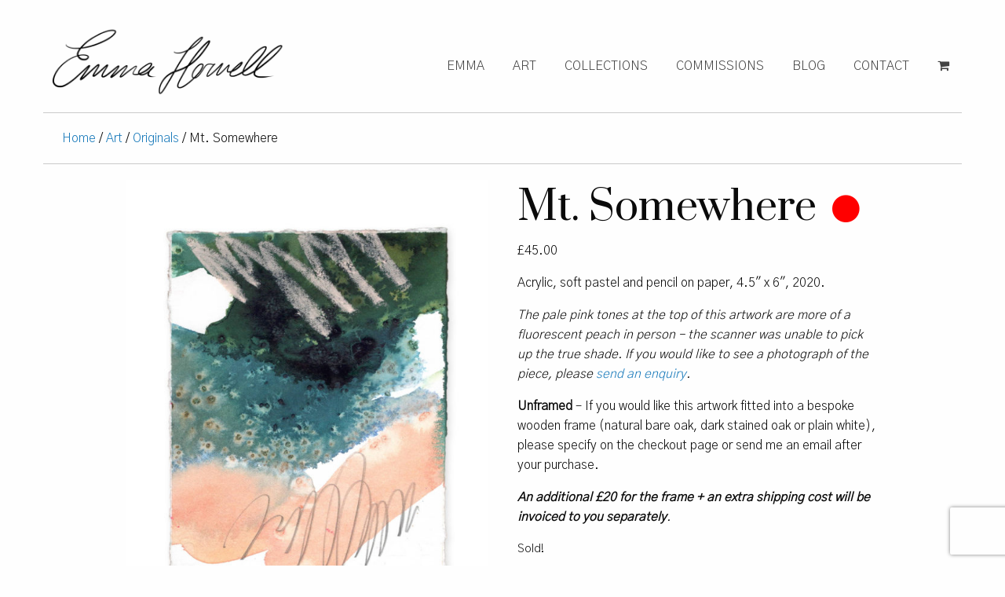

--- FILE ---
content_type: text/html; charset=UTF-8
request_url: https://www.emmahowell.co/art/mt-somewhere/
body_size: 13507
content:
<!doctype html>
<html class="no-js" lang="">

<head>
    <meta charset="UTF-8">
    <meta http-equiv="X-UA-Compatible" content="IE=edge">
    <title>
        Mt. Somewhere - Emma Howell    </title>

    <meta name="viewport" content="width=device-width, initial-scale=1">
    <meta name="p:domain_verify" content="d2c23be31b3c44a59966d875613ddbae" />

    <!-- Place favicon.ico and apple-touch-icon(s) in the root directory -->
    <meta name="theme-color" content="#ffffff">
    <link rel="icon" href="https://www.emmahowell.co/app/themes/emma-howell-artist-theme-2019/favicon.svg">
    <link rel="mask-icon" href="https://www.emmahowell.co/app/themes/emma-howell-artist-theme-2019/mask-icon.svg" color="#ffc40d">
    <link rel="apple-touch-icon" href="https://www.emmahowell.co/app/themes/emma-howell-artist-theme-2019/apple-touch-icon.png">
    <link rel="manifest" href="https://www.emmahowell.co/app/themes/emma-howell-artist-theme-2019/manifest.json">

    <link rel="pingback" href="https://www.emmahowell.co/wp/xmlrpc.php">
    <link href="https://www.emmahowell.co/app/themes/emma-howell-artist-theme-2019/style.css" rel="stylesheet" media="all" type="text/css" />

    <script src="https://cdnjs.cloudflare.com/ajax/libs/modernizr/2.8.3/modernizr.min.js" type="b051f5de3d5ea8990fb43d19-text/javascript"></script>
    <script type="b051f5de3d5ea8990fb43d19-text/javascript">
        window.Modernizr || document.write('<script src="https://www.emmahowell.co/app/themes/emma-howell-artist-theme-2019/js/vendor/modernizr.js"><\/script>')
    </script>

    <meta name='robots' content='index, follow, max-image-preview:large, max-snippet:-1, max-video-preview:-1' />
	<style>img:is([sizes="auto" i], [sizes^="auto," i]) { contain-intrinsic-size: 3000px 1500px }</style>
	
	<!-- This site is optimized with the Yoast SEO plugin v26.3 - https://yoast.com/wordpress/plugins/seo/ -->
	<link rel="canonical" href="https://www.emmahowell.co/art/mt-somewhere/" />
	<meta property="og:locale" content="en_US" />
	<meta property="og:type" content="article" />
	<meta property="og:title" content="Mt. Somewhere - Emma Howell" />
	<meta property="og:description" content="Acrylic, soft pastel and pencil on paper, 4.5″ x 6″, 2020.  The pale pink tones at the top of this artwork are more of a fluorescent peach in person – the scanner was unable to pick up the true shade. If you would like to see a photograph of the piece, please send an enquiry.   Unframed – If you would like this artwork fitted into a bespoke wooden frame (natural bare oak, dark stained oak or plain white), please specify on the checkout page or send me an email after your purchase.  An additional £20 for the frame + an extra shipping cost will be invoiced to you separately." />
	<meta property="og:url" content="https://www.emmahowell.co/art/mt-somewhere/" />
	<meta property="og:site_name" content="Emma Howell" />
	<meta property="article:publisher" content="https://www.facebook.com/emhowart/" />
	<meta property="article:modified_time" content="2020-04-11T09:28:40+00:00" />
	<meta property="og:image" content="https://www.emmahowell.co/app/uploads/2020/03/OS-Mt.-Somewhere.jpg" />
	<meta property="og:image:width" content="1382" />
	<meta property="og:image:height" content="1835" />
	<meta property="og:image:type" content="image/jpeg" />
	<meta name="twitter:card" content="summary_large_image" />
	<meta name="twitter:site" content="@emljhow" />
	<script type="application/ld+json" class="yoast-schema-graph">{"@context":"https://schema.org","@graph":[{"@type":"WebPage","@id":"https://www.emmahowell.co/art/mt-somewhere/","url":"https://www.emmahowell.co/art/mt-somewhere/","name":"Mt. Somewhere - Emma Howell","isPartOf":{"@id":"https://www.emmahowell.co/#website"},"primaryImageOfPage":{"@id":"https://www.emmahowell.co/art/mt-somewhere/#primaryimage"},"image":{"@id":"https://www.emmahowell.co/art/mt-somewhere/#primaryimage"},"thumbnailUrl":"https://www.emmahowell.co/app/uploads/2020/03/OS-Mt.-Somewhere.jpg","datePublished":"2020-03-24T20:04:38+00:00","dateModified":"2020-04-11T09:28:40+00:00","breadcrumb":{"@id":"https://www.emmahowell.co/art/mt-somewhere/#breadcrumb"},"inLanguage":"en-US","potentialAction":[{"@type":"ReadAction","target":["https://www.emmahowell.co/art/mt-somewhere/"]}]},{"@type":"ImageObject","inLanguage":"en-US","@id":"https://www.emmahowell.co/art/mt-somewhere/#primaryimage","url":"https://www.emmahowell.co/app/uploads/2020/03/OS-Mt.-Somewhere.jpg","contentUrl":"https://www.emmahowell.co/app/uploads/2020/03/OS-Mt.-Somewhere.jpg","width":1382,"height":1835,"caption":"Mt. Somewhere"},{"@type":"BreadcrumbList","@id":"https://www.emmahowell.co/art/mt-somewhere/#breadcrumb","itemListElement":[{"@type":"ListItem","position":1,"name":"Home","item":"https://www.emmahowell.co/"},{"@type":"ListItem","position":2,"name":"Art","item":"https://www.emmahowell.co/art/"},{"@type":"ListItem","position":3,"name":"Mt. Somewhere"}]},{"@type":"WebSite","@id":"https://www.emmahowell.co/#website","url":"https://www.emmahowell.co/","name":"Emma Howell","description":"","publisher":{"@id":"https://www.emmahowell.co/#/schema/person/ccaf287343db0072dc3922d7be4f5001"},"potentialAction":[{"@type":"SearchAction","target":{"@type":"EntryPoint","urlTemplate":"https://www.emmahowell.co/?s={search_term_string}"},"query-input":{"@type":"PropertyValueSpecification","valueRequired":true,"valueName":"search_term_string"}}],"inLanguage":"en-US"},{"@type":["Person","Organization"],"@id":"https://www.emmahowell.co/#/schema/person/ccaf287343db0072dc3922d7be4f5001","name":"Emma","image":{"@type":"ImageObject","inLanguage":"en-US","@id":"https://www.emmahowell.co/#/schema/person/image/","url":"https://secure.gravatar.com/avatar/8178614ee839755d8cd3920654e07d60ee438e3b00c66502f2577036b823bf52?s=96&d=mm&r=g","contentUrl":"https://secure.gravatar.com/avatar/8178614ee839755d8cd3920654e07d60ee438e3b00c66502f2577036b823bf52?s=96&d=mm&r=g","caption":"Emma"},"logo":{"@id":"https://www.emmahowell.co/#/schema/person/image/"},"sameAs":["http://www.emmahowell.co","https://www.facebook.com/emhowart/","https://www.instagram.com/emhow1/","https://x.com/emljhow"]}]}</script>
	<!-- / Yoast SEO plugin. -->


<script type="b051f5de3d5ea8990fb43d19-text/javascript">
/* <![CDATA[ */
window._wpemojiSettings = {"baseUrl":"https:\/\/s.w.org\/images\/core\/emoji\/16.0.1\/72x72\/","ext":".png","svgUrl":"https:\/\/s.w.org\/images\/core\/emoji\/16.0.1\/svg\/","svgExt":".svg","source":{"concatemoji":"https:\/\/www.emmahowell.co\/wp\/wp-includes\/js\/wp-emoji-release.min.js?ver=6.8.3"}};
/*! This file is auto-generated */
!function(s,n){var o,i,e;function c(e){try{var t={supportTests:e,timestamp:(new Date).valueOf()};sessionStorage.setItem(o,JSON.stringify(t))}catch(e){}}function p(e,t,n){e.clearRect(0,0,e.canvas.width,e.canvas.height),e.fillText(t,0,0);var t=new Uint32Array(e.getImageData(0,0,e.canvas.width,e.canvas.height).data),a=(e.clearRect(0,0,e.canvas.width,e.canvas.height),e.fillText(n,0,0),new Uint32Array(e.getImageData(0,0,e.canvas.width,e.canvas.height).data));return t.every(function(e,t){return e===a[t]})}function u(e,t){e.clearRect(0,0,e.canvas.width,e.canvas.height),e.fillText(t,0,0);for(var n=e.getImageData(16,16,1,1),a=0;a<n.data.length;a++)if(0!==n.data[a])return!1;return!0}function f(e,t,n,a){switch(t){case"flag":return n(e,"\ud83c\udff3\ufe0f\u200d\u26a7\ufe0f","\ud83c\udff3\ufe0f\u200b\u26a7\ufe0f")?!1:!n(e,"\ud83c\udde8\ud83c\uddf6","\ud83c\udde8\u200b\ud83c\uddf6")&&!n(e,"\ud83c\udff4\udb40\udc67\udb40\udc62\udb40\udc65\udb40\udc6e\udb40\udc67\udb40\udc7f","\ud83c\udff4\u200b\udb40\udc67\u200b\udb40\udc62\u200b\udb40\udc65\u200b\udb40\udc6e\u200b\udb40\udc67\u200b\udb40\udc7f");case"emoji":return!a(e,"\ud83e\udedf")}return!1}function g(e,t,n,a){var r="undefined"!=typeof WorkerGlobalScope&&self instanceof WorkerGlobalScope?new OffscreenCanvas(300,150):s.createElement("canvas"),o=r.getContext("2d",{willReadFrequently:!0}),i=(o.textBaseline="top",o.font="600 32px Arial",{});return e.forEach(function(e){i[e]=t(o,e,n,a)}),i}function t(e){var t=s.createElement("script");t.src=e,t.defer=!0,s.head.appendChild(t)}"undefined"!=typeof Promise&&(o="wpEmojiSettingsSupports",i=["flag","emoji"],n.supports={everything:!0,everythingExceptFlag:!0},e=new Promise(function(e){s.addEventListener("DOMContentLoaded",e,{once:!0})}),new Promise(function(t){var n=function(){try{var e=JSON.parse(sessionStorage.getItem(o));if("object"==typeof e&&"number"==typeof e.timestamp&&(new Date).valueOf()<e.timestamp+604800&&"object"==typeof e.supportTests)return e.supportTests}catch(e){}return null}();if(!n){if("undefined"!=typeof Worker&&"undefined"!=typeof OffscreenCanvas&&"undefined"!=typeof URL&&URL.createObjectURL&&"undefined"!=typeof Blob)try{var e="postMessage("+g.toString()+"("+[JSON.stringify(i),f.toString(),p.toString(),u.toString()].join(",")+"));",a=new Blob([e],{type:"text/javascript"}),r=new Worker(URL.createObjectURL(a),{name:"wpTestEmojiSupports"});return void(r.onmessage=function(e){c(n=e.data),r.terminate(),t(n)})}catch(e){}c(n=g(i,f,p,u))}t(n)}).then(function(e){for(var t in e)n.supports[t]=e[t],n.supports.everything=n.supports.everything&&n.supports[t],"flag"!==t&&(n.supports.everythingExceptFlag=n.supports.everythingExceptFlag&&n.supports[t]);n.supports.everythingExceptFlag=n.supports.everythingExceptFlag&&!n.supports.flag,n.DOMReady=!1,n.readyCallback=function(){n.DOMReady=!0}}).then(function(){return e}).then(function(){var e;n.supports.everything||(n.readyCallback(),(e=n.source||{}).concatemoji?t(e.concatemoji):e.wpemoji&&e.twemoji&&(t(e.twemoji),t(e.wpemoji)))}))}((window,document),window._wpemojiSettings);
/* ]]> */
</script>
<style id='wp-emoji-styles-inline-css' type='text/css'>

	img.wp-smiley, img.emoji {
		display: inline !important;
		border: none !important;
		box-shadow: none !important;
		height: 1em !important;
		width: 1em !important;
		margin: 0 0.07em !important;
		vertical-align: -0.1em !important;
		background: none !important;
		padding: 0 !important;
	}
</style>
<link rel='stylesheet' id='wp-block-library-css' href='https://www.emmahowell.co/wp/wp-includes/css/dist/block-library/style.min.css?ver=6.8.3' type='text/css' media='all' />
<style id='classic-theme-styles-inline-css' type='text/css'>
/*! This file is auto-generated */
.wp-block-button__link{color:#fff;background-color:#32373c;border-radius:9999px;box-shadow:none;text-decoration:none;padding:calc(.667em + 2px) calc(1.333em + 2px);font-size:1.125em}.wp-block-file__button{background:#32373c;color:#fff;text-decoration:none}
</style>
<style id='global-styles-inline-css' type='text/css'>
:root{--wp--preset--aspect-ratio--square: 1;--wp--preset--aspect-ratio--4-3: 4/3;--wp--preset--aspect-ratio--3-4: 3/4;--wp--preset--aspect-ratio--3-2: 3/2;--wp--preset--aspect-ratio--2-3: 2/3;--wp--preset--aspect-ratio--16-9: 16/9;--wp--preset--aspect-ratio--9-16: 9/16;--wp--preset--color--black: #000000;--wp--preset--color--cyan-bluish-gray: #abb8c3;--wp--preset--color--white: #ffffff;--wp--preset--color--pale-pink: #f78da7;--wp--preset--color--vivid-red: #cf2e2e;--wp--preset--color--luminous-vivid-orange: #ff6900;--wp--preset--color--luminous-vivid-amber: #fcb900;--wp--preset--color--light-green-cyan: #7bdcb5;--wp--preset--color--vivid-green-cyan: #00d084;--wp--preset--color--pale-cyan-blue: #8ed1fc;--wp--preset--color--vivid-cyan-blue: #0693e3;--wp--preset--color--vivid-purple: #9b51e0;--wp--preset--gradient--vivid-cyan-blue-to-vivid-purple: linear-gradient(135deg,rgba(6,147,227,1) 0%,rgb(155,81,224) 100%);--wp--preset--gradient--light-green-cyan-to-vivid-green-cyan: linear-gradient(135deg,rgb(122,220,180) 0%,rgb(0,208,130) 100%);--wp--preset--gradient--luminous-vivid-amber-to-luminous-vivid-orange: linear-gradient(135deg,rgba(252,185,0,1) 0%,rgba(255,105,0,1) 100%);--wp--preset--gradient--luminous-vivid-orange-to-vivid-red: linear-gradient(135deg,rgba(255,105,0,1) 0%,rgb(207,46,46) 100%);--wp--preset--gradient--very-light-gray-to-cyan-bluish-gray: linear-gradient(135deg,rgb(238,238,238) 0%,rgb(169,184,195) 100%);--wp--preset--gradient--cool-to-warm-spectrum: linear-gradient(135deg,rgb(74,234,220) 0%,rgb(151,120,209) 20%,rgb(207,42,186) 40%,rgb(238,44,130) 60%,rgb(251,105,98) 80%,rgb(254,248,76) 100%);--wp--preset--gradient--blush-light-purple: linear-gradient(135deg,rgb(255,206,236) 0%,rgb(152,150,240) 100%);--wp--preset--gradient--blush-bordeaux: linear-gradient(135deg,rgb(254,205,165) 0%,rgb(254,45,45) 50%,rgb(107,0,62) 100%);--wp--preset--gradient--luminous-dusk: linear-gradient(135deg,rgb(255,203,112) 0%,rgb(199,81,192) 50%,rgb(65,88,208) 100%);--wp--preset--gradient--pale-ocean: linear-gradient(135deg,rgb(255,245,203) 0%,rgb(182,227,212) 50%,rgb(51,167,181) 100%);--wp--preset--gradient--electric-grass: linear-gradient(135deg,rgb(202,248,128) 0%,rgb(113,206,126) 100%);--wp--preset--gradient--midnight: linear-gradient(135deg,rgb(2,3,129) 0%,rgb(40,116,252) 100%);--wp--preset--font-size--small: 13px;--wp--preset--font-size--medium: 20px;--wp--preset--font-size--large: 36px;--wp--preset--font-size--x-large: 42px;--wp--preset--spacing--20: 0.44rem;--wp--preset--spacing--30: 0.67rem;--wp--preset--spacing--40: 1rem;--wp--preset--spacing--50: 1.5rem;--wp--preset--spacing--60: 2.25rem;--wp--preset--spacing--70: 3.38rem;--wp--preset--spacing--80: 5.06rem;--wp--preset--shadow--natural: 6px 6px 9px rgba(0, 0, 0, 0.2);--wp--preset--shadow--deep: 12px 12px 50px rgba(0, 0, 0, 0.4);--wp--preset--shadow--sharp: 6px 6px 0px rgba(0, 0, 0, 0.2);--wp--preset--shadow--outlined: 6px 6px 0px -3px rgba(255, 255, 255, 1), 6px 6px rgba(0, 0, 0, 1);--wp--preset--shadow--crisp: 6px 6px 0px rgba(0, 0, 0, 1);}:where(.is-layout-flex){gap: 0.5em;}:where(.is-layout-grid){gap: 0.5em;}body .is-layout-flex{display: flex;}.is-layout-flex{flex-wrap: wrap;align-items: center;}.is-layout-flex > :is(*, div){margin: 0;}body .is-layout-grid{display: grid;}.is-layout-grid > :is(*, div){margin: 0;}:where(.wp-block-columns.is-layout-flex){gap: 2em;}:where(.wp-block-columns.is-layout-grid){gap: 2em;}:where(.wp-block-post-template.is-layout-flex){gap: 1.25em;}:where(.wp-block-post-template.is-layout-grid){gap: 1.25em;}.has-black-color{color: var(--wp--preset--color--black) !important;}.has-cyan-bluish-gray-color{color: var(--wp--preset--color--cyan-bluish-gray) !important;}.has-white-color{color: var(--wp--preset--color--white) !important;}.has-pale-pink-color{color: var(--wp--preset--color--pale-pink) !important;}.has-vivid-red-color{color: var(--wp--preset--color--vivid-red) !important;}.has-luminous-vivid-orange-color{color: var(--wp--preset--color--luminous-vivid-orange) !important;}.has-luminous-vivid-amber-color{color: var(--wp--preset--color--luminous-vivid-amber) !important;}.has-light-green-cyan-color{color: var(--wp--preset--color--light-green-cyan) !important;}.has-vivid-green-cyan-color{color: var(--wp--preset--color--vivid-green-cyan) !important;}.has-pale-cyan-blue-color{color: var(--wp--preset--color--pale-cyan-blue) !important;}.has-vivid-cyan-blue-color{color: var(--wp--preset--color--vivid-cyan-blue) !important;}.has-vivid-purple-color{color: var(--wp--preset--color--vivid-purple) !important;}.has-black-background-color{background-color: var(--wp--preset--color--black) !important;}.has-cyan-bluish-gray-background-color{background-color: var(--wp--preset--color--cyan-bluish-gray) !important;}.has-white-background-color{background-color: var(--wp--preset--color--white) !important;}.has-pale-pink-background-color{background-color: var(--wp--preset--color--pale-pink) !important;}.has-vivid-red-background-color{background-color: var(--wp--preset--color--vivid-red) !important;}.has-luminous-vivid-orange-background-color{background-color: var(--wp--preset--color--luminous-vivid-orange) !important;}.has-luminous-vivid-amber-background-color{background-color: var(--wp--preset--color--luminous-vivid-amber) !important;}.has-light-green-cyan-background-color{background-color: var(--wp--preset--color--light-green-cyan) !important;}.has-vivid-green-cyan-background-color{background-color: var(--wp--preset--color--vivid-green-cyan) !important;}.has-pale-cyan-blue-background-color{background-color: var(--wp--preset--color--pale-cyan-blue) !important;}.has-vivid-cyan-blue-background-color{background-color: var(--wp--preset--color--vivid-cyan-blue) !important;}.has-vivid-purple-background-color{background-color: var(--wp--preset--color--vivid-purple) !important;}.has-black-border-color{border-color: var(--wp--preset--color--black) !important;}.has-cyan-bluish-gray-border-color{border-color: var(--wp--preset--color--cyan-bluish-gray) !important;}.has-white-border-color{border-color: var(--wp--preset--color--white) !important;}.has-pale-pink-border-color{border-color: var(--wp--preset--color--pale-pink) !important;}.has-vivid-red-border-color{border-color: var(--wp--preset--color--vivid-red) !important;}.has-luminous-vivid-orange-border-color{border-color: var(--wp--preset--color--luminous-vivid-orange) !important;}.has-luminous-vivid-amber-border-color{border-color: var(--wp--preset--color--luminous-vivid-amber) !important;}.has-light-green-cyan-border-color{border-color: var(--wp--preset--color--light-green-cyan) !important;}.has-vivid-green-cyan-border-color{border-color: var(--wp--preset--color--vivid-green-cyan) !important;}.has-pale-cyan-blue-border-color{border-color: var(--wp--preset--color--pale-cyan-blue) !important;}.has-vivid-cyan-blue-border-color{border-color: var(--wp--preset--color--vivid-cyan-blue) !important;}.has-vivid-purple-border-color{border-color: var(--wp--preset--color--vivid-purple) !important;}.has-vivid-cyan-blue-to-vivid-purple-gradient-background{background: var(--wp--preset--gradient--vivid-cyan-blue-to-vivid-purple) !important;}.has-light-green-cyan-to-vivid-green-cyan-gradient-background{background: var(--wp--preset--gradient--light-green-cyan-to-vivid-green-cyan) !important;}.has-luminous-vivid-amber-to-luminous-vivid-orange-gradient-background{background: var(--wp--preset--gradient--luminous-vivid-amber-to-luminous-vivid-orange) !important;}.has-luminous-vivid-orange-to-vivid-red-gradient-background{background: var(--wp--preset--gradient--luminous-vivid-orange-to-vivid-red) !important;}.has-very-light-gray-to-cyan-bluish-gray-gradient-background{background: var(--wp--preset--gradient--very-light-gray-to-cyan-bluish-gray) !important;}.has-cool-to-warm-spectrum-gradient-background{background: var(--wp--preset--gradient--cool-to-warm-spectrum) !important;}.has-blush-light-purple-gradient-background{background: var(--wp--preset--gradient--blush-light-purple) !important;}.has-blush-bordeaux-gradient-background{background: var(--wp--preset--gradient--blush-bordeaux) !important;}.has-luminous-dusk-gradient-background{background: var(--wp--preset--gradient--luminous-dusk) !important;}.has-pale-ocean-gradient-background{background: var(--wp--preset--gradient--pale-ocean) !important;}.has-electric-grass-gradient-background{background: var(--wp--preset--gradient--electric-grass) !important;}.has-midnight-gradient-background{background: var(--wp--preset--gradient--midnight) !important;}.has-small-font-size{font-size: var(--wp--preset--font-size--small) !important;}.has-medium-font-size{font-size: var(--wp--preset--font-size--medium) !important;}.has-large-font-size{font-size: var(--wp--preset--font-size--large) !important;}.has-x-large-font-size{font-size: var(--wp--preset--font-size--x-large) !important;}
:where(.wp-block-post-template.is-layout-flex){gap: 1.25em;}:where(.wp-block-post-template.is-layout-grid){gap: 1.25em;}
:where(.wp-block-columns.is-layout-flex){gap: 2em;}:where(.wp-block-columns.is-layout-grid){gap: 2em;}
:root :where(.wp-block-pullquote){font-size: 1.5em;line-height: 1.6;}
</style>
<link rel='stylesheet' id='contact-form-7-css' href='https://www.emmahowell.co/app/plugins/contact-form-7/includes/css/styles.css?ver=6.1.3' type='text/css' media='all' />
<link rel='stylesheet' id='ppc-style-css' href='https://www.emmahowell.co/app/plugins/password-protected-categories/assets/css/ppc.min.css?ver=2.1.2' type='text/css' media='all' />
<link rel='stylesheet' id='woocommerce-layout-css' href='https://www.emmahowell.co/app/plugins/woocommerce/assets/css/woocommerce-layout.css?ver=10.3.4' type='text/css' media='all' />
<link rel='stylesheet' id='woocommerce-smallscreen-css' href='https://www.emmahowell.co/app/plugins/woocommerce/assets/css/woocommerce-smallscreen.css?ver=10.3.4' type='text/css' media='only screen and (max-width: 768px)' />
<link rel='stylesheet' id='woocommerce-general-css' href='https://www.emmahowell.co/app/plugins/woocommerce/assets/css/woocommerce.css?ver=10.3.4' type='text/css' media='all' />
<style id='woocommerce-inline-inline-css' type='text/css'>
.woocommerce form .form-row .required { visibility: visible; }
</style>
<link rel='stylesheet' id='gateway-css' href='https://www.emmahowell.co/app/plugins/woocommerce-paypal-payments/modules/ppcp-button/assets/css/gateway.css?ver=3.3.0' type='text/css' media='all' />
<link rel='stylesheet' id='brands-styles-css' href='https://www.emmahowell.co/app/plugins/woocommerce/assets/css/brands.css?ver=10.3.4' type='text/css' media='all' />
<script type="b051f5de3d5ea8990fb43d19-text/javascript" src="https://www.emmahowell.co/wp/wp-includes/js/jquery/jquery.min.js?ver=3.7.1" id="jquery-core-js"></script>
<script type="b051f5de3d5ea8990fb43d19-text/javascript" src="https://www.emmahowell.co/wp/wp-includes/js/jquery/jquery-migrate.min.js?ver=3.4.1" id="jquery-migrate-js"></script>
<script type="b051f5de3d5ea8990fb43d19-text/javascript" src="https://www.emmahowell.co/app/plugins/woocommerce/assets/js/jquery-blockui/jquery.blockUI.min.js?ver=2.7.0-wc.10.3.4" id="wc-jquery-blockui-js" defer="defer" data-wp-strategy="defer"></script>
<script type="b051f5de3d5ea8990fb43d19-text/javascript" id="wc-add-to-cart-js-extra">
/* <![CDATA[ */
var wc_add_to_cart_params = {"ajax_url":"\/wp\/wp-admin\/admin-ajax.php","wc_ajax_url":"\/?wc-ajax=%%endpoint%%","i18n_view_cart":"View cart","cart_url":"https:\/\/www.emmahowell.co\/art\/cart\/","is_cart":"","cart_redirect_after_add":"no"};
/* ]]> */
</script>
<script type="b051f5de3d5ea8990fb43d19-text/javascript" src="https://www.emmahowell.co/app/plugins/woocommerce/assets/js/frontend/add-to-cart.min.js?ver=10.3.4" id="wc-add-to-cart-js" defer="defer" data-wp-strategy="defer"></script>
<script type="b051f5de3d5ea8990fb43d19-text/javascript" src="https://www.emmahowell.co/app/plugins/woocommerce/assets/js/flexslider/jquery.flexslider.min.js?ver=2.7.2-wc.10.3.4" id="wc-flexslider-js" defer="defer" data-wp-strategy="defer"></script>
<script type="b051f5de3d5ea8990fb43d19-text/javascript" id="wc-single-product-js-extra">
/* <![CDATA[ */
var wc_single_product_params = {"i18n_required_rating_text":"Please select a rating","i18n_rating_options":["1 of 5 stars","2 of 5 stars","3 of 5 stars","4 of 5 stars","5 of 5 stars"],"i18n_product_gallery_trigger_text":"View full-screen image gallery","review_rating_required":"yes","flexslider":{"rtl":false,"animation":"slide","smoothHeight":true,"directionNav":false,"controlNav":"thumbnails","slideshow":false,"animationSpeed":500,"animationLoop":false,"allowOneSlide":false},"zoom_enabled":"","zoom_options":[],"photoswipe_enabled":"","photoswipe_options":{"shareEl":false,"closeOnScroll":false,"history":false,"hideAnimationDuration":0,"showAnimationDuration":0},"flexslider_enabled":"1"};
/* ]]> */
</script>
<script type="b051f5de3d5ea8990fb43d19-text/javascript" src="https://www.emmahowell.co/app/plugins/woocommerce/assets/js/frontend/single-product.min.js?ver=10.3.4" id="wc-single-product-js" defer="defer" data-wp-strategy="defer"></script>
<script type="b051f5de3d5ea8990fb43d19-text/javascript" src="https://www.emmahowell.co/app/plugins/woocommerce/assets/js/js-cookie/js.cookie.min.js?ver=2.1.4-wc.10.3.4" id="wc-js-cookie-js" defer="defer" data-wp-strategy="defer"></script>
<script type="b051f5de3d5ea8990fb43d19-text/javascript" id="woocommerce-js-extra">
/* <![CDATA[ */
var woocommerce_params = {"ajax_url":"\/wp\/wp-admin\/admin-ajax.php","wc_ajax_url":"\/?wc-ajax=%%endpoint%%","i18n_password_show":"Show password","i18n_password_hide":"Hide password"};
/* ]]> */
</script>
<script type="b051f5de3d5ea8990fb43d19-text/javascript" src="https://www.emmahowell.co/app/plugins/woocommerce/assets/js/frontend/woocommerce.min.js?ver=10.3.4" id="woocommerce-js" defer="defer" data-wp-strategy="defer"></script>
<script type="b051f5de3d5ea8990fb43d19-text/javascript" id="my_loadmore-js-extra">
/* <![CDATA[ */
var misha_loadmore_params = {"ajaxurl":"https:\/\/www.emmahowell.co\/wp\/wp-admin\/admin-ajax.php","posts":"{\"page\":0,\"product\":\"mt-somewhere\",\"post_type\":\"product\",\"name\":\"mt-somewhere\",\"error\":\"\",\"m\":\"\",\"p\":0,\"post_parent\":\"\",\"subpost\":\"\",\"subpost_id\":\"\",\"attachment\":\"\",\"attachment_id\":0,\"pagename\":\"\",\"page_id\":0,\"second\":\"\",\"minute\":\"\",\"hour\":\"\",\"day\":0,\"monthnum\":0,\"year\":0,\"w\":0,\"category_name\":\"\",\"tag\":\"\",\"cat\":\"\",\"tag_id\":\"\",\"author\":\"\",\"author_name\":\"\",\"feed\":\"\",\"tb\":\"\",\"paged\":0,\"meta_key\":\"\",\"meta_value\":\"\",\"preview\":\"\",\"s\":\"\",\"sentence\":\"\",\"title\":\"\",\"fields\":\"all\",\"menu_order\":\"\",\"embed\":\"\",\"category__in\":[],\"category__not_in\":[],\"category__and\":[],\"post__in\":[],\"post__not_in\":[],\"post_name__in\":[],\"tag__in\":[],\"tag__not_in\":[],\"tag__and\":[],\"tag_slug__in\":[],\"tag_slug__and\":[],\"post_parent__in\":[],\"post_parent__not_in\":[],\"author__in\":[],\"author__not_in\":[],\"search_columns\":[],\"ignore_sticky_posts\":false,\"suppress_filters\":false,\"cache_results\":true,\"update_post_term_cache\":true,\"update_menu_item_cache\":false,\"lazy_load_term_meta\":true,\"update_post_meta_cache\":true,\"posts_per_page\":9,\"nopaging\":false,\"comments_per_page\":\"50\",\"no_found_rows\":false,\"order\":\"DESC\"}","current_page":"1","max_page":"0"};
/* ]]> */
</script>
<script type="b051f5de3d5ea8990fb43d19-text/javascript" src="https://www.emmahowell.co/app/themes/emma-howell-artist-theme-2019/js/functions-load-more.min.js?ver=6.8.3" id="my_loadmore-js"></script>
<link rel="https://api.w.org/" href="https://www.emmahowell.co/wp-json/" /><link rel="alternate" title="JSON" type="application/json" href="https://www.emmahowell.co/wp-json/wp/v2/product/5883" /><link rel="EditURI" type="application/rsd+xml" title="RSD" href="https://www.emmahowell.co/wp/xmlrpc.php?rsd" />
<meta name="generator" content="WordPress 6.8.3" />
<meta name="generator" content="WooCommerce 10.3.4" />
<link rel='shortlink' href='https://www.emmahowell.co/?p=5883' />
<link rel="alternate" title="oEmbed (JSON)" type="application/json+oembed" href="https://www.emmahowell.co/wp-json/oembed/1.0/embed?url=https%3A%2F%2Fwww.emmahowell.co%2Fart%2Fmt-somewhere%2F" />
<link rel="alternate" title="oEmbed (XML)" type="text/xml+oembed" href="https://www.emmahowell.co/wp-json/oembed/1.0/embed?url=https%3A%2F%2Fwww.emmahowell.co%2Fart%2Fmt-somewhere%2F&#038;format=xml" />
	<noscript><style>.woocommerce-product-gallery{ opacity: 1 !important; }</style></noscript>
	</head>

<body class="wp-singular product-template-default single single-product postid-5883 wp-theme-emma-howell-artist-theme-2019 theme-emma-howell-artist-theme-2019 woocommerce woocommerce-page woocommerce-no-js">
    <!--[if lt IE 8]>
            <p class="browsehappy">You are using an <strong>outdated</strong> browser. Please <a href="http://browsehappy.com/">upgrade your browser</a> to improve your experience.</p>
        <![endif]-->

    <header class="header-container row">
        <div class="small-9 medium-5 large-4 columns">
            <a href="https://www.emmahowell.co">
                <img src="https://www.emmahowell.co/app/themes/emma-howell-artist-theme-2019/img/emma-howell-logo-2021.png" alt="Emma Howell">
            </a>
        </div>

        <div class="small-3 columns show-for-small-only menu-toggle-container">
            <div class="menu-toggle">
                <a href="#" class="button-menu">
                    <i class="fa fa-bars" aria-hidden="true"></i>
                </a>
                <a href="#" class="button-close hide">
                    <i class="fa fa-times" aria-hidden="true"></i>
                </a>
            </div>
        </div>


        <div class="small-12 medium-7 large-8 columns">

            <div class="menu-main-nav-container"><ul id="menu-main-nav" class="menu vertical medium-horizontal"><li id="menu-item-1133" class="menu-item menu-item-type-post_type menu-item-object-page menu-item-1133"><a href="https://www.emmahowell.co/about/">Emma</a></li>
<li id="menu-item-1132" class="menu-item menu-item-type-post_type menu-item-object-page current_page_parent menu-item-1132"><a href="https://www.emmahowell.co/art/">Art</a></li>
<li id="menu-item-12474" class="menu-item menu-item-type-post_type menu-item-object-page menu-item-12474"><a href="https://www.emmahowell.co/collections/">Collections</a></li>
<li id="menu-item-12535" class="menu-item menu-item-type-post_type menu-item-object-page menu-item-12535"><a href="https://www.emmahowell.co/commissions/">Commissions</a></li>
<li id="menu-item-377" class="menu-item menu-item-type-post_type menu-item-object-page menu-item-377"><a href="https://www.emmahowell.co/blog/">Blog</a></li>
<li id="menu-item-366" class="menu-item menu-item-type-post_type menu-item-object-page menu-item-366"><a href="https://www.emmahowell.co/contact/">Contact</a></li>
<li class="menu-item menu-item-type-cart menu-item-type-woocommerce-cart"><a class="cart-contents" href="https://www.emmahowell.co/art/cart/"><i class="fa fa-shopping-cart" aria-hidden="true"></i></a></li></ul></div>
        </div>

    </header>

<div class="row">
    <div class="small-12 columns">
        <hr>
        <nav class="woocommerce-breadcrumb" aria-label="Breadcrumb"><a href="https://www.emmahowell.co">Home</a>&nbsp;&#47;&nbsp;<a href="https://www.emmahowell.co/art/">Art</a>&nbsp;&#47;&nbsp;<a href="https://www.emmahowell.co/art/category/originals/">Originals</a>&nbsp;&#47;&nbsp;Mt. Somewhere</nav>        <hr>
    </div>
</div>


<div class="row">
    <div class="small-12 columns">
        <div class="woocommerce-notices-wrapper"></div><div id="product-5883" class="product type-product post-5883 status-publish first outofstock product_cat-originals has-post-thumbnail shipping-taxable purchasable product-type-simple">

	<div class="woocommerce-product-gallery woocommerce-product-gallery--with-images woocommerce-product-gallery--columns-4 images" data-columns="4" style="opacity: 0; transition: opacity .25s ease-in-out;">
	<div class="woocommerce-product-gallery__wrapper">
		<div data-thumb="https://www.emmahowell.co/app/uploads/2020/03/OS-Mt.-Somewhere-100x100.jpg" data-thumb-alt="OS---Mt.-Somewhere" data-thumb-srcset="https://www.emmahowell.co/app/uploads/2020/03/OS-Mt.-Somewhere-100x100.jpg 100w, https://www.emmahowell.co/app/uploads/2020/03/OS-Mt.-Somewhere-150x150.jpg 150w"  data-thumb-sizes="(max-width: 100px) 100vw, 100px" class="woocommerce-product-gallery__image"><a href="https://www.emmahowell.co/app/uploads/2020/03/OS-Mt.-Somewhere.jpg"><img width="600" height="797" src="https://www.emmahowell.co/app/uploads/2020/03/OS-Mt.-Somewhere-600x797.jpg" class="wp-post-image" alt="OS---Mt.-Somewhere" data-caption="Mt. Somewhere" data-src="https://www.emmahowell.co/app/uploads/2020/03/OS-Mt.-Somewhere.jpg" data-large_image="https://www.emmahowell.co/app/uploads/2020/03/OS-Mt.-Somewhere.jpg" data-large_image_width="1382" data-large_image_height="1835" decoding="async" fetchpriority="high" srcset="https://www.emmahowell.co/app/uploads/2020/03/OS-Mt.-Somewhere-600x797.jpg 600w, https://www.emmahowell.co/app/uploads/2020/03/OS-Mt.-Somewhere-226x300.jpg 226w, https://www.emmahowell.co/app/uploads/2020/03/OS-Mt.-Somewhere-771x1024.jpg 771w, https://www.emmahowell.co/app/uploads/2020/03/OS-Mt.-Somewhere-768x1020.jpg 768w, https://www.emmahowell.co/app/uploads/2020/03/OS-Mt.-Somewhere-1157x1536.jpg 1157w, https://www.emmahowell.co/app/uploads/2020/03/OS-Mt.-Somewhere-300x398.jpg 300w, https://www.emmahowell.co/app/uploads/2020/03/OS-Mt.-Somewhere.jpg 1382w" sizes="(max-width: 600px) 100vw, 600px" /></a></div><div data-thumb="https://www.emmahowell.co/app/uploads/2020/03/OS-Mt.-Somewhere-Detail-1-100x100.jpg" data-thumb-alt="OS---Mt.-Somewhere---Detail-1" data-thumb-srcset="https://www.emmahowell.co/app/uploads/2020/03/OS-Mt.-Somewhere-Detail-1-100x100.jpg 100w, https://www.emmahowell.co/app/uploads/2020/03/OS-Mt.-Somewhere-Detail-1-300x300.jpg 300w, https://www.emmahowell.co/app/uploads/2020/03/OS-Mt.-Somewhere-Detail-1-150x150.jpg 150w, https://www.emmahowell.co/app/uploads/2020/03/OS-Mt.-Somewhere-Detail-1.jpg 500w"  data-thumb-sizes="(max-width: 100px) 100vw, 100px" class="woocommerce-product-gallery__image"><a href="https://www.emmahowell.co/app/uploads/2020/03/OS-Mt.-Somewhere-Detail-1.jpg"><img width="500" height="500" src="https://www.emmahowell.co/app/uploads/2020/03/OS-Mt.-Somewhere-Detail-1.jpg" class="" alt="OS---Mt.-Somewhere---Detail-1" data-caption="" data-src="https://www.emmahowell.co/app/uploads/2020/03/OS-Mt.-Somewhere-Detail-1.jpg" data-large_image="https://www.emmahowell.co/app/uploads/2020/03/OS-Mt.-Somewhere-Detail-1.jpg" data-large_image_width="500" data-large_image_height="500" decoding="async" srcset="https://www.emmahowell.co/app/uploads/2020/03/OS-Mt.-Somewhere-Detail-1.jpg 500w, https://www.emmahowell.co/app/uploads/2020/03/OS-Mt.-Somewhere-Detail-1-300x300.jpg 300w, https://www.emmahowell.co/app/uploads/2020/03/OS-Mt.-Somewhere-Detail-1-150x150.jpg 150w, https://www.emmahowell.co/app/uploads/2020/03/OS-Mt.-Somewhere-Detail-1-100x100.jpg 100w" sizes="(max-width: 500px) 100vw, 500px" /></a></div><div data-thumb="https://www.emmahowell.co/app/uploads/2020/03/OS-Mt.-Somewhere-Detail-3-100x100.jpg" data-thumb-alt="OS---Mt.-Somewhere---Detail-3" data-thumb-srcset="https://www.emmahowell.co/app/uploads/2020/03/OS-Mt.-Somewhere-Detail-3-100x100.jpg 100w, https://www.emmahowell.co/app/uploads/2020/03/OS-Mt.-Somewhere-Detail-3-300x300.jpg 300w, https://www.emmahowell.co/app/uploads/2020/03/OS-Mt.-Somewhere-Detail-3-150x150.jpg 150w, https://www.emmahowell.co/app/uploads/2020/03/OS-Mt.-Somewhere-Detail-3.jpg 500w"  data-thumb-sizes="(max-width: 100px) 100vw, 100px" class="woocommerce-product-gallery__image"><a href="https://www.emmahowell.co/app/uploads/2020/03/OS-Mt.-Somewhere-Detail-3.jpg"><img width="500" height="500" src="https://www.emmahowell.co/app/uploads/2020/03/OS-Mt.-Somewhere-Detail-3.jpg" class="" alt="OS---Mt.-Somewhere---Detail-3" data-caption="" data-src="https://www.emmahowell.co/app/uploads/2020/03/OS-Mt.-Somewhere-Detail-3.jpg" data-large_image="https://www.emmahowell.co/app/uploads/2020/03/OS-Mt.-Somewhere-Detail-3.jpg" data-large_image_width="500" data-large_image_height="500" decoding="async" srcset="https://www.emmahowell.co/app/uploads/2020/03/OS-Mt.-Somewhere-Detail-3.jpg 500w, https://www.emmahowell.co/app/uploads/2020/03/OS-Mt.-Somewhere-Detail-3-300x300.jpg 300w, https://www.emmahowell.co/app/uploads/2020/03/OS-Mt.-Somewhere-Detail-3-150x150.jpg 150w, https://www.emmahowell.co/app/uploads/2020/03/OS-Mt.-Somewhere-Detail-3-100x100.jpg 100w" sizes="(max-width: 500px) 100vw, 500px" /></a></div><div data-thumb="https://www.emmahowell.co/app/uploads/2020/03/OS-Mt.-Somewhere-Detail-2-100x100.jpg" data-thumb-alt="OS---Mt.-Somewhere---Detail-2" data-thumb-srcset="https://www.emmahowell.co/app/uploads/2020/03/OS-Mt.-Somewhere-Detail-2-100x100.jpg 100w, https://www.emmahowell.co/app/uploads/2020/03/OS-Mt.-Somewhere-Detail-2-300x300.jpg 300w, https://www.emmahowell.co/app/uploads/2020/03/OS-Mt.-Somewhere-Detail-2-150x150.jpg 150w, https://www.emmahowell.co/app/uploads/2020/03/OS-Mt.-Somewhere-Detail-2.jpg 500w"  data-thumb-sizes="(max-width: 100px) 100vw, 100px" class="woocommerce-product-gallery__image"><a href="https://www.emmahowell.co/app/uploads/2020/03/OS-Mt.-Somewhere-Detail-2.jpg"><img width="500" height="500" src="https://www.emmahowell.co/app/uploads/2020/03/OS-Mt.-Somewhere-Detail-2.jpg" class="" alt="OS---Mt.-Somewhere---Detail-2" data-caption="" data-src="https://www.emmahowell.co/app/uploads/2020/03/OS-Mt.-Somewhere-Detail-2.jpg" data-large_image="https://www.emmahowell.co/app/uploads/2020/03/OS-Mt.-Somewhere-Detail-2.jpg" data-large_image_width="500" data-large_image_height="500" decoding="async" loading="lazy" srcset="https://www.emmahowell.co/app/uploads/2020/03/OS-Mt.-Somewhere-Detail-2.jpg 500w, https://www.emmahowell.co/app/uploads/2020/03/OS-Mt.-Somewhere-Detail-2-300x300.jpg 300w, https://www.emmahowell.co/app/uploads/2020/03/OS-Mt.-Somewhere-Detail-2-150x150.jpg 150w, https://www.emmahowell.co/app/uploads/2020/03/OS-Mt.-Somewhere-Detail-2-100x100.jpg 100w" sizes="auto, (max-width: 500px) 100vw, 500px" /></a></div>	</div>
</div>

	<div class="summary entry-summary">
		<h1 class="product_title entry-title">Mt. Somewhere</h1><p class="price"><span class="woocommerce-Price-amount amount"><bdi><span class="woocommerce-Price-currencySymbol">&pound;</span>45.00</bdi></span></p>
<div class="woocommerce-product-details__short-description">
	<p>Acrylic, soft pastel and pencil on paper, 4.5″ x 6″, 2020.</p>
<p><em>The pale pink tones at the top of this artwork are more of a fluorescent peach in person – the scanner was unable to pick up the true shade. If you would like to see a photograph of the piece, please <a href="https://www.emmahowell.co/contact/">send an enquiry</a>. </em></p>
<p><strong>Unframed </strong>– If you would like this artwork fitted into a bespoke wooden frame (natural bare oak, dark stained oak or plain white), please specify on the checkout page or send me an email after your purchase.</p>
<p><em><strong>An additional £20 for the frame + an extra shipping cost will be invoiced to you separately</strong>.</em></p>
</div>
<p class="stock out-of-stock">Sold!</p>
<div id="ppcp-recaptcha-v2-container" style="margin:20px 0;"></div><div class="product_meta">

	
	
		<span class="sku_wrapper">SKU: <span class="sku">EH2020-MT16</span></span>

	
	<span class="posted_in">Category: <a href="https://www.emmahowell.co/art/category/originals/" rel="tag">Originals</a></span>
	
	
</div>
	</div>

	</div>

  
    </div>
</div>


<br>
<br>

<footer class="footer">
    <div class="row">
        <div class="small-12 medium-6 medium-push-6 columns">
            <ul class="vertical menu">
                <li><a href="https://www.emmahowell.co/about/">Emma</a></li>
                <li><a href="https://www.emmahowell.co/shop/">Art</a></li>
                <li><a href="https://www.emmahowell.co/blog/">Blog</a></li>
                <li><a href="https://www.emmahowell.co/contact/">Contact</a></li>
            </ul>
        </div>
        <div class="small-12 medium-6 medium-pull-6 columns">
            <a href="https://www.emmahowell.co">
                <img src="https://www.emmahowell.co/app/themes/emma-howell-artist-theme-2019/img/emma-howell-logo-2021-white.png" alt="Emma Howell" class="site-title">
            </a>
        </div>
    </div>

    <div class="row">
        <div class="social small-12 medium-6 medium-push-6 columns">
            <ul class="menu">
                <li><a href="https://twitter.com/emljhow" target="_blank"><i class="fa fa-twitter-square"></i></a></li>
                <li><a href="https://www.instagram.com/emhow1/" target="_blank"><i class="fa fa-instagram"></i></a></li>
                <li><a href="https://www.facebook.com/emhowart/" target="_blank"><i class="fa fa-facebook-square"></i></a></li>
                <li><a href="https://www.pinterest.com/emhow1/" target="_blank"><i class="fa fa-pinterest-square"></i></a></li>
            </ul>
        </div>
        <div class="credits small-12 medium-6 medium-pull-6 columns">
            <p>
                &copy; 2025 Emma Howell | <a href="//www.jonmunson.co.uk" target="_blank">Built by Jon Munson</a>.
            </p>
        </div>
    </div>

</footer>


<!-- CDN version of scripts -->
<script src="//ajax.googleapis.com/ajax/libs/jquery/3.3.1/jquery.min.js" type="b051f5de3d5ea8990fb43d19-text/javascript"></script>
<script src="//cdnjs.cloudflare.com/ajax/libs/foundation/6.4.3/js/plugins/foundation.core.min.js" type="b051f5de3d5ea8990fb43d19-text/javascript"></script>
<script src="https://cdnjs.cloudflare.com/ajax/libs/foundation/6.4.3/js/plugins/foundation.util.mediaQuery.min.js" type="b051f5de3d5ea8990fb43d19-text/javascript"></script>
<script src="https://cdnjs.cloudflare.com/ajax/libs/foundation/6.4.3/js/plugins/foundation.equalizer.min.js" type="b051f5de3d5ea8990fb43d19-text/javascript"></script>

<!-- Local fallback version of scripts -->
<script type="b051f5de3d5ea8990fb43d19-text/javascript">
    window.jQuery || document.write('<script src="https://www.emmahowell.co/app/themes/emma-howell-artist-theme-2019/js/vendor/jquery.min.js"><\/script>')
</script>
<script type="b051f5de3d5ea8990fb43d19-text/javascript">
    window.Foundation || document.write('<script src="https://www.emmahowell.co/app/themes/emma-howell-artist-theme-2019/js/vendor/foundation.core.min.js"><\/script>')
</script>
<script type="b051f5de3d5ea8990fb43d19-text/javascript">
    window.Foundation.MediaQuery || document.write('<script src="https://www.emmahowell.co/app/themes/emma-howell-artist-theme-2019/js/vendor/foundation.util.mediaQuery.min.js"><\/script>')
</script>
<script type="b051f5de3d5ea8990fb43d19-text/javascript">
    window.Foundation.Equalizer || document.write('<script src="https://www.emmahowell.co/app/themes/emma-howell-artist-theme-2019/js/vendor/foundation.equalizer.min.js"><\/script>')
</script>


<script src="https://www.emmahowell.co/app/themes/emma-howell-artist-theme-2019/js/main.js" type="b051f5de3d5ea8990fb43d19-text/javascript"></script>

<script type="speculationrules">
{"prefetch":[{"source":"document","where":{"and":[{"href_matches":"\/*"},{"not":{"href_matches":["\/wp\/wp-*.php","\/wp\/wp-admin\/*","\/app\/uploads\/*","\/app\/*","\/app\/plugins\/*","\/app\/themes\/emma-howell-artist-theme-2019\/*","\/*\\?(.+)"]}},{"not":{"selector_matches":"a[rel~=\"nofollow\"]"}},{"not":{"selector_matches":".no-prefetch, .no-prefetch a"}}]},"eagerness":"conservative"}]}
</script>
<script id="mcjs" type="b051f5de3d5ea8990fb43d19-text/javascript">!function(c,h,i,m,p){m=c.createElement(h),p=c.getElementsByTagName(h)[0],m.async=1,m.src=i,p.parentNode.insertBefore(m,p)}(document,"script","https://chimpstatic.com/mcjs-connected/js/users/3a04d37d3aa080ad0fd36755b/287900d05b5334881a0873d09.js");</script>
    <!-- Google Tag Manager -->
    <script type="b051f5de3d5ea8990fb43d19-text/javascript">
        (function(w, d, s, l, i) {
            w[l] = w[l] || [];
            w[l].push({
                'gtm.start': new Date().getTime(),
                event: 'gtm.js'
            });
            var f = d.getElementsByTagName(s)[0],
                j = d.createElement(s),
                dl = l != 'dataLayer' ? '&l=' + l : '';
            j.async = true;
            j.src =
                'https://www.googletagmanager.com/gtm.js?id=' + i + dl;
            f.parentNode.insertBefore(j, f);
        })(window, document, 'script', 'dataLayer', 'GTM-T5QPL2B');
    </script>
    <!-- End Google Tag Manager -->

        <script type="b051f5de3d5ea8990fb43d19-text/javascript" src="//downloads.mailchimp.com/js/signup-forms/popup/embed.js" data-dojo-config="usePlainJson: true, isDebug: false"></script><script type="b051f5de3d5ea8990fb43d19-text/javascript">require(["mojo/signup-forms/Loader"], function(L) { L.start({"baseUrl":"mc.us17.list-manage.com","uuid":"3a04d37d3aa080ad0fd36755b","lid":"632ec4860f"}) })</script>
    <script type="application/ld+json">{"@context":"https:\/\/schema.org\/","@graph":[{"@context":"https:\/\/schema.org\/","@type":"BreadcrumbList","itemListElement":[{"@type":"ListItem","position":1,"item":{"name":"Home","@id":"https:\/\/www.emmahowell.co"}},{"@type":"ListItem","position":2,"item":{"name":"Art","@id":"https:\/\/www.emmahowell.co\/art\/"}},{"@type":"ListItem","position":3,"item":{"name":"Originals","@id":"https:\/\/www.emmahowell.co\/art\/category\/originals\/"}},{"@type":"ListItem","position":4,"item":{"name":"Mt. Somewhere","@id":"https:\/\/www.emmahowell.co\/art\/mt-somewhere\/"}}]},{"@context":"https:\/\/schema.org\/","@type":"Product","@id":"https:\/\/www.emmahowell.co\/art\/mt-somewhere\/#product","name":"Mt. Somewhere","url":"https:\/\/www.emmahowell.co\/art\/mt-somewhere\/","description":"Acrylic, soft pastel and pencil on paper, 4.5\u2033 x 6\u2033, 2020.\r\n\r\nThe pale pink tones at the top of this artwork are more of a fluorescent peach in person \u2013 the scanner was unable to pick up the true shade. If you would like to see a photograph of the piece, please send an enquiry.\u00a0\r\n\r\nUnframed\u00a0\u2013\u00a0If you would like this artwork fitted into a bespoke wooden frame (natural bare oak, dark stained oak or plain white), please specify on the checkout page or send me an email\u00a0after your purchase.\r\n\r\nAn additional \u00a320 for the frame + an extra shipping cost will be invoiced to you separately.","image":"https:\/\/www.emmahowell.co\/app\/uploads\/2020\/03\/OS-Mt.-Somewhere.jpg","sku":"EH2020-MT16","offers":[{"@type":"Offer","priceSpecification":[{"@type":"UnitPriceSpecification","price":"45.00","priceCurrency":"GBP","valueAddedTaxIncluded":false,"validThrough":"2026-12-31"}],"priceValidUntil":"2026-12-31","availability":"https:\/\/schema.org\/OutOfStock","url":"https:\/\/www.emmahowell.co\/art\/mt-somewhere\/","seller":{"@type":"Organization","name":"Emma Howell","url":"https:\/\/www.emmahowell.co"}}]}]}</script>	<script type="b051f5de3d5ea8990fb43d19-text/javascript">
		(function () {
			var c = document.body.className;
			c = c.replace(/woocommerce-no-js/, 'woocommerce-js');
			document.body.className = c;
		})();
	</script>
	<link rel='stylesheet' id='wc-blocks-style-css' href='https://www.emmahowell.co/app/plugins/woocommerce/assets/client/blocks/wc-blocks.css?ver=wc-10.3.4' type='text/css' media='all' />
<script type="b051f5de3d5ea8990fb43d19-text/javascript" src="https://www.emmahowell.co/wp/wp-includes/js/dist/hooks.min.js?ver=4d63a3d491d11ffd8ac6" id="wp-hooks-js"></script>
<script type="b051f5de3d5ea8990fb43d19-text/javascript" src="https://www.emmahowell.co/wp/wp-includes/js/dist/i18n.min.js?ver=5e580eb46a90c2b997e6" id="wp-i18n-js"></script>
<script type="b051f5de3d5ea8990fb43d19-text/javascript" id="wp-i18n-js-after">
/* <![CDATA[ */
wp.i18n.setLocaleData( { 'text direction\u0004ltr': [ 'ltr' ] } );
/* ]]> */
</script>
<script type="b051f5de3d5ea8990fb43d19-text/javascript" src="https://www.emmahowell.co/app/plugins/contact-form-7/includes/swv/js/index.js?ver=6.1.3" id="swv-js"></script>
<script type="b051f5de3d5ea8990fb43d19-text/javascript" id="contact-form-7-js-before">
/* <![CDATA[ */
var wpcf7 = {
    "api": {
        "root": "https:\/\/www.emmahowell.co\/wp-json\/",
        "namespace": "contact-form-7\/v1"
    }
};
/* ]]> */
</script>
<script type="b051f5de3d5ea8990fb43d19-text/javascript" src="https://www.emmahowell.co/app/plugins/contact-form-7/includes/js/index.js?ver=6.1.3" id="contact-form-7-js"></script>
<script type="b051f5de3d5ea8990fb43d19-text/javascript" id="ppcp-smart-button-js-extra">
/* <![CDATA[ */
var PayPalCommerceGateway = {"url":"https:\/\/www.paypal.com\/sdk\/js?client-id=BAAD6GJq5Z_I-FCiiyDZInz3jfOutVtrpDrnjYBMgQkt6Znze2ndi58fQR-1ykENR8WSUdfkc-tE3UkVxs&currency=GBP&integration-date=2025-10-31&components=buttons,funding-eligibility,messages,card-fields&vault=false&commit=false&intent=capture&enable-funding=venmo,paylater","url_params":{"client-id":"BAAD6GJq5Z_I-FCiiyDZInz3jfOutVtrpDrnjYBMgQkt6Znze2ndi58fQR-1ykENR8WSUdfkc-tE3UkVxs","currency":"GBP","integration-date":"2025-10-31","components":"buttons,funding-eligibility,messages,card-fields","vault":"false","commit":"false","intent":"capture","enable-funding":"venmo,paylater"},"script_attributes":{"data-partner-attribution-id":"Woo_PPCP","data-page-type":"product-details"},"client_id":"BAAD6GJq5Z_I-FCiiyDZInz3jfOutVtrpDrnjYBMgQkt6Znze2ndi58fQR-1ykENR8WSUdfkc-tE3UkVxs","currency":"GBP","data_client_id":{"set_attribute":false,"endpoint":"\/?wc-ajax=ppc-data-client-id","nonce":"e2223e29a1","user":0,"has_subscriptions":false,"paypal_subscriptions_enabled":false},"redirect":"https:\/\/www.emmahowell.co\/art\/checkout\/","context":"product","ajax":{"simulate_cart":{"endpoint":"\/?wc-ajax=ppc-simulate-cart","nonce":"0e899e78eb"},"change_cart":{"endpoint":"\/?wc-ajax=ppc-change-cart","nonce":"053df5670f"},"create_order":{"endpoint":"\/?wc-ajax=ppc-create-order","nonce":"04931ed15d"},"approve_order":{"endpoint":"\/?wc-ajax=ppc-approve-order","nonce":"f7778d531e"},"get_order":{"endpoint":"\/?wc-ajax=ppc-get-order","nonce":"1307a655b3"},"approve_subscription":{"endpoint":"\/?wc-ajax=ppc-approve-subscription","nonce":"29d5f3fec8"},"vault_paypal":{"endpoint":"\/?wc-ajax=ppc-vault-paypal","nonce":"3a2a46915c"},"save_checkout_form":{"endpoint":"\/?wc-ajax=ppc-save-checkout-form","nonce":"705f5a8438"},"validate_checkout":{"endpoint":"\/?wc-ajax=ppc-validate-checkout","nonce":"ae02859574"},"cart_script_params":{"endpoint":"\/?wc-ajax=ppc-cart-script-params"},"create_setup_token":{"endpoint":"\/?wc-ajax=ppc-create-setup-token","nonce":"98cbb985c6"},"create_payment_token":{"endpoint":"\/?wc-ajax=ppc-create-payment-token","nonce":"2ecce01626"},"create_payment_token_for_guest":{"endpoint":"\/?wc-ajax=ppc-update-customer-id","nonce":"ee703414f2"},"update_shipping":{"endpoint":"\/?wc-ajax=ppc-update-shipping","nonce":"9090f3416f"},"update_customer_shipping":{"shipping_options":{"endpoint":"https:\/\/www.emmahowell.co\/wp-json\/wc\/store\/v1\/cart\/select-shipping-rate"},"shipping_address":{"cart_endpoint":"https:\/\/www.emmahowell.co\/wp-json\/wc\/store\/v1\/cart\/","update_customer_endpoint":"https:\/\/www.emmahowell.co\/wp-json\/wc\/store\/v1\/cart\/update-customer"},"wp_rest_nonce":"b98cb71fef","update_shipping_method":"\/?wc-ajax=update_shipping_method"}},"cart_contains_subscription":"","subscription_plan_id":"","vault_v3_enabled":"1","variable_paypal_subscription_variations":[],"variable_paypal_subscription_variation_from_cart":"","subscription_product_allowed":"","locations_with_subscription_product":{"product":false,"payorder":false,"cart":false},"enforce_vault":"","can_save_vault_token":"","is_free_trial_cart":"","vaulted_paypal_email":"","bn_codes":{"checkout":"Woo_PPCP","cart":"Woo_PPCP","mini-cart":"Woo_PPCP","product":"Woo_PPCP"},"payer":null,"button":{"wrapper":"#ppc-button-ppcp-gateway","is_disabled":false,"mini_cart_wrapper":"#ppc-button-minicart","is_mini_cart_disabled":false,"cancel_wrapper":"#ppcp-cancel","mini_cart_style":{"layout":"vertical","color":"gold","shape":"rect","label":"paypal","tagline":false,"height":35},"style":{"layout":"vertical","color":"gold","shape":"rect","label":"paypal","tagline":false}},"separate_buttons":{"card":{"id":"ppcp-card-button-gateway","wrapper":"#ppc-button-ppcp-card-button-gateway","style":{"shape":"rect","color":"black","layout":"horizontal"}}},"hosted_fields":{"wrapper":"#ppcp-hosted-fields","labels":{"credit_card_number":"","cvv":"","mm_yy":"MM\/YY","fields_empty":"Card payment details are missing. Please fill in all required fields.","fields_not_valid":"Unfortunately, your credit card details are not valid.","card_not_supported":"Unfortunately, we do not support your credit card.","cardholder_name_required":"Cardholder's first and last name are required, please fill the checkout form required fields."},"valid_cards":["mastercard","visa","amex","american-express","master-card"],"contingency":"SCA_WHEN_REQUIRED"},"messages":{"wrapper":".ppcp-messages","is_hidden":false,"block":{"enabled":false},"amount":45,"placement":"product","style":{"layout":"text","logo":{"type":"primary","position":"left"},"text":{"color":"black","size":"12"},"color":"blue","ratio":"1x1"}},"labels":{"error":{"generic":"Something went wrong. Please try again or choose another payment source.","required":{"generic":"Required form fields are not filled.","field":"%s is a required field.","elements":{"terms":"Please read and accept the terms and conditions to proceed with your order."}}},"billing_field":"Billing %s","shipping_field":"Shipping %s"},"simulate_cart":{"enabled":true,"throttling":5000},"order_id":"0","single_product_buttons_enabled":"1","mini_cart_buttons_enabled":"","basic_checkout_validation_enabled":"","early_checkout_validation_enabled":"1","funding_sources_without_redirect":["paypal","paylater","venmo","card"],"user":{"is_logged":false,"has_wc_card_payment_tokens":false},"should_handle_shipping_in_paypal":"","server_side_shipping_callback":{"enabled":true},"appswitch":{"enabled":true},"needShipping":"","vaultingEnabled":"","productType":"simple","manualRenewalEnabled":"","final_review_enabled":"1"};
/* ]]> */
</script>
<script type="b051f5de3d5ea8990fb43d19-text/javascript" src="https://www.emmahowell.co/app/plugins/woocommerce-paypal-payments/modules/ppcp-button/assets/js/button.js?ver=3.3.0" id="ppcp-smart-button-js"></script>
<script type="b051f5de3d5ea8990fb43d19-text/javascript" id="mailchimp-woocommerce-js-extra">
/* <![CDATA[ */
var mailchimp_public_data = {"site_url":"https:\/\/www.emmahowell.co\/wp","ajax_url":"https:\/\/www.emmahowell.co\/wp\/wp-admin\/admin-ajax.php","disable_carts":"","subscribers_only":"","language":"en","allowed_to_set_cookies":"1"};
/* ]]> */
</script>
<script type="b051f5de3d5ea8990fb43d19-text/javascript" src="https://www.emmahowell.co/app/plugins/mailchimp-for-woocommerce/public/js/mailchimp-woocommerce-public.min.js?ver=5.5.1.07" id="mailchimp-woocommerce-js"></script>
<script type="b051f5de3d5ea8990fb43d19-text/javascript" src="https://www.emmahowell.co/app/plugins/woocommerce/assets/js/sourcebuster/sourcebuster.min.js?ver=10.3.4" id="sourcebuster-js-js"></script>
<script type="b051f5de3d5ea8990fb43d19-text/javascript" id="wc-order-attribution-js-extra">
/* <![CDATA[ */
var wc_order_attribution = {"params":{"lifetime":1.0e-5,"session":30,"base64":false,"ajaxurl":"https:\/\/www.emmahowell.co\/wp\/wp-admin\/admin-ajax.php","prefix":"wc_order_attribution_","allowTracking":true},"fields":{"source_type":"current.typ","referrer":"current_add.rf","utm_campaign":"current.cmp","utm_source":"current.src","utm_medium":"current.mdm","utm_content":"current.cnt","utm_id":"current.id","utm_term":"current.trm","utm_source_platform":"current.plt","utm_creative_format":"current.fmt","utm_marketing_tactic":"current.tct","session_entry":"current_add.ep","session_start_time":"current_add.fd","session_pages":"session.pgs","session_count":"udata.vst","user_agent":"udata.uag"}};
/* ]]> */
</script>
<script type="b051f5de3d5ea8990fb43d19-text/javascript" src="https://www.emmahowell.co/app/plugins/woocommerce/assets/js/frontend/order-attribution.min.js?ver=10.3.4" id="wc-order-attribution-js"></script>
<script type="b051f5de3d5ea8990fb43d19-text/javascript" id="ppcp-fraudnet-js-extra">
/* <![CDATA[ */
var FraudNetConfig = {"f":"f4fd9a36a216d0c7d09d1d905c39b568","s":"768BEEW8H92GQ_checkout-page","sandbox":""};
/* ]]> */
</script>
<script type="b051f5de3d5ea8990fb43d19-text/javascript" src="https://www.emmahowell.co/app/plugins/woocommerce-paypal-payments/modules/ppcp-wc-gateway/assets/js/fraudnet.js?ver=3.3.0" id="ppcp-fraudnet-js"></script>
<script type="b051f5de3d5ea8990fb43d19-text/javascript" src="https://www.emmahowell.co/app/plugins/bj-lazy-load/js/bj-lazy-load.min.js?ver=2" id="BJLL-js"></script>
<script type="b051f5de3d5ea8990fb43d19-text/javascript" src="https://www.google.com/recaptcha/api.js?render=6LeKtKsUAAAAAEDZarKgw5J3bvFVnZZ2nQ2Jly8E&amp;ver=3.0" id="google-recaptcha-js"></script>
<script type="b051f5de3d5ea8990fb43d19-text/javascript" src="https://www.emmahowell.co/wp/wp-includes/js/dist/vendor/wp-polyfill.min.js?ver=3.15.0" id="wp-polyfill-js"></script>
<script type="b051f5de3d5ea8990fb43d19-text/javascript" id="wpcf7-recaptcha-js-before">
/* <![CDATA[ */
var wpcf7_recaptcha = {
    "sitekey": "6LeKtKsUAAAAAEDZarKgw5J3bvFVnZZ2nQ2Jly8E",
    "actions": {
        "homepage": "homepage",
        "contactform": "contactform"
    }
};
/* ]]> */
</script>
<script type="b051f5de3d5ea8990fb43d19-text/javascript" src="https://www.emmahowell.co/app/plugins/contact-form-7/modules/recaptcha/index.js?ver=6.1.3" id="wpcf7-recaptcha-js"></script>

<script src="/cdn-cgi/scripts/7d0fa10a/cloudflare-static/rocket-loader.min.js" data-cf-settings="b051f5de3d5ea8990fb43d19-|49" defer></script><script defer src="https://static.cloudflareinsights.com/beacon.min.js/vcd15cbe7772f49c399c6a5babf22c1241717689176015" integrity="sha512-ZpsOmlRQV6y907TI0dKBHq9Md29nnaEIPlkf84rnaERnq6zvWvPUqr2ft8M1aS28oN72PdrCzSjY4U6VaAw1EQ==" data-cf-beacon='{"version":"2024.11.0","token":"2f7762ec5dc142e8a813ee9b1fb05514","r":1,"server_timing":{"name":{"cfCacheStatus":true,"cfEdge":true,"cfExtPri":true,"cfL4":true,"cfOrigin":true,"cfSpeedBrain":true},"location_startswith":null}}' crossorigin="anonymous"></script>
</body>

</html>


--- FILE ---
content_type: text/html; charset=utf-8
request_url: https://www.google.com/recaptcha/api2/anchor?ar=1&k=6LeKtKsUAAAAAEDZarKgw5J3bvFVnZZ2nQ2Jly8E&co=aHR0cHM6Ly93d3cuZW1tYWhvd2VsbC5jbzo0NDM.&hl=en&v=jdMmXeCQEkPbnFDy9T04NbgJ&size=invisible&anchor-ms=20000&execute-ms=15000&cb=882g5qrz5udi
body_size: 46885
content:
<!DOCTYPE HTML><html dir="ltr" lang="en"><head><meta http-equiv="Content-Type" content="text/html; charset=UTF-8">
<meta http-equiv="X-UA-Compatible" content="IE=edge">
<title>reCAPTCHA</title>
<style type="text/css">
/* cyrillic-ext */
@font-face {
  font-family: 'Roboto';
  font-style: normal;
  font-weight: 400;
  font-stretch: 100%;
  src: url(//fonts.gstatic.com/s/roboto/v48/KFO7CnqEu92Fr1ME7kSn66aGLdTylUAMa3GUBHMdazTgWw.woff2) format('woff2');
  unicode-range: U+0460-052F, U+1C80-1C8A, U+20B4, U+2DE0-2DFF, U+A640-A69F, U+FE2E-FE2F;
}
/* cyrillic */
@font-face {
  font-family: 'Roboto';
  font-style: normal;
  font-weight: 400;
  font-stretch: 100%;
  src: url(//fonts.gstatic.com/s/roboto/v48/KFO7CnqEu92Fr1ME7kSn66aGLdTylUAMa3iUBHMdazTgWw.woff2) format('woff2');
  unicode-range: U+0301, U+0400-045F, U+0490-0491, U+04B0-04B1, U+2116;
}
/* greek-ext */
@font-face {
  font-family: 'Roboto';
  font-style: normal;
  font-weight: 400;
  font-stretch: 100%;
  src: url(//fonts.gstatic.com/s/roboto/v48/KFO7CnqEu92Fr1ME7kSn66aGLdTylUAMa3CUBHMdazTgWw.woff2) format('woff2');
  unicode-range: U+1F00-1FFF;
}
/* greek */
@font-face {
  font-family: 'Roboto';
  font-style: normal;
  font-weight: 400;
  font-stretch: 100%;
  src: url(//fonts.gstatic.com/s/roboto/v48/KFO7CnqEu92Fr1ME7kSn66aGLdTylUAMa3-UBHMdazTgWw.woff2) format('woff2');
  unicode-range: U+0370-0377, U+037A-037F, U+0384-038A, U+038C, U+038E-03A1, U+03A3-03FF;
}
/* math */
@font-face {
  font-family: 'Roboto';
  font-style: normal;
  font-weight: 400;
  font-stretch: 100%;
  src: url(//fonts.gstatic.com/s/roboto/v48/KFO7CnqEu92Fr1ME7kSn66aGLdTylUAMawCUBHMdazTgWw.woff2) format('woff2');
  unicode-range: U+0302-0303, U+0305, U+0307-0308, U+0310, U+0312, U+0315, U+031A, U+0326-0327, U+032C, U+032F-0330, U+0332-0333, U+0338, U+033A, U+0346, U+034D, U+0391-03A1, U+03A3-03A9, U+03B1-03C9, U+03D1, U+03D5-03D6, U+03F0-03F1, U+03F4-03F5, U+2016-2017, U+2034-2038, U+203C, U+2040, U+2043, U+2047, U+2050, U+2057, U+205F, U+2070-2071, U+2074-208E, U+2090-209C, U+20D0-20DC, U+20E1, U+20E5-20EF, U+2100-2112, U+2114-2115, U+2117-2121, U+2123-214F, U+2190, U+2192, U+2194-21AE, U+21B0-21E5, U+21F1-21F2, U+21F4-2211, U+2213-2214, U+2216-22FF, U+2308-230B, U+2310, U+2319, U+231C-2321, U+2336-237A, U+237C, U+2395, U+239B-23B7, U+23D0, U+23DC-23E1, U+2474-2475, U+25AF, U+25B3, U+25B7, U+25BD, U+25C1, U+25CA, U+25CC, U+25FB, U+266D-266F, U+27C0-27FF, U+2900-2AFF, U+2B0E-2B11, U+2B30-2B4C, U+2BFE, U+3030, U+FF5B, U+FF5D, U+1D400-1D7FF, U+1EE00-1EEFF;
}
/* symbols */
@font-face {
  font-family: 'Roboto';
  font-style: normal;
  font-weight: 400;
  font-stretch: 100%;
  src: url(//fonts.gstatic.com/s/roboto/v48/KFO7CnqEu92Fr1ME7kSn66aGLdTylUAMaxKUBHMdazTgWw.woff2) format('woff2');
  unicode-range: U+0001-000C, U+000E-001F, U+007F-009F, U+20DD-20E0, U+20E2-20E4, U+2150-218F, U+2190, U+2192, U+2194-2199, U+21AF, U+21E6-21F0, U+21F3, U+2218-2219, U+2299, U+22C4-22C6, U+2300-243F, U+2440-244A, U+2460-24FF, U+25A0-27BF, U+2800-28FF, U+2921-2922, U+2981, U+29BF, U+29EB, U+2B00-2BFF, U+4DC0-4DFF, U+FFF9-FFFB, U+10140-1018E, U+10190-1019C, U+101A0, U+101D0-101FD, U+102E0-102FB, U+10E60-10E7E, U+1D2C0-1D2D3, U+1D2E0-1D37F, U+1F000-1F0FF, U+1F100-1F1AD, U+1F1E6-1F1FF, U+1F30D-1F30F, U+1F315, U+1F31C, U+1F31E, U+1F320-1F32C, U+1F336, U+1F378, U+1F37D, U+1F382, U+1F393-1F39F, U+1F3A7-1F3A8, U+1F3AC-1F3AF, U+1F3C2, U+1F3C4-1F3C6, U+1F3CA-1F3CE, U+1F3D4-1F3E0, U+1F3ED, U+1F3F1-1F3F3, U+1F3F5-1F3F7, U+1F408, U+1F415, U+1F41F, U+1F426, U+1F43F, U+1F441-1F442, U+1F444, U+1F446-1F449, U+1F44C-1F44E, U+1F453, U+1F46A, U+1F47D, U+1F4A3, U+1F4B0, U+1F4B3, U+1F4B9, U+1F4BB, U+1F4BF, U+1F4C8-1F4CB, U+1F4D6, U+1F4DA, U+1F4DF, U+1F4E3-1F4E6, U+1F4EA-1F4ED, U+1F4F7, U+1F4F9-1F4FB, U+1F4FD-1F4FE, U+1F503, U+1F507-1F50B, U+1F50D, U+1F512-1F513, U+1F53E-1F54A, U+1F54F-1F5FA, U+1F610, U+1F650-1F67F, U+1F687, U+1F68D, U+1F691, U+1F694, U+1F698, U+1F6AD, U+1F6B2, U+1F6B9-1F6BA, U+1F6BC, U+1F6C6-1F6CF, U+1F6D3-1F6D7, U+1F6E0-1F6EA, U+1F6F0-1F6F3, U+1F6F7-1F6FC, U+1F700-1F7FF, U+1F800-1F80B, U+1F810-1F847, U+1F850-1F859, U+1F860-1F887, U+1F890-1F8AD, U+1F8B0-1F8BB, U+1F8C0-1F8C1, U+1F900-1F90B, U+1F93B, U+1F946, U+1F984, U+1F996, U+1F9E9, U+1FA00-1FA6F, U+1FA70-1FA7C, U+1FA80-1FA89, U+1FA8F-1FAC6, U+1FACE-1FADC, U+1FADF-1FAE9, U+1FAF0-1FAF8, U+1FB00-1FBFF;
}
/* vietnamese */
@font-face {
  font-family: 'Roboto';
  font-style: normal;
  font-weight: 400;
  font-stretch: 100%;
  src: url(//fonts.gstatic.com/s/roboto/v48/KFO7CnqEu92Fr1ME7kSn66aGLdTylUAMa3OUBHMdazTgWw.woff2) format('woff2');
  unicode-range: U+0102-0103, U+0110-0111, U+0128-0129, U+0168-0169, U+01A0-01A1, U+01AF-01B0, U+0300-0301, U+0303-0304, U+0308-0309, U+0323, U+0329, U+1EA0-1EF9, U+20AB;
}
/* latin-ext */
@font-face {
  font-family: 'Roboto';
  font-style: normal;
  font-weight: 400;
  font-stretch: 100%;
  src: url(//fonts.gstatic.com/s/roboto/v48/KFO7CnqEu92Fr1ME7kSn66aGLdTylUAMa3KUBHMdazTgWw.woff2) format('woff2');
  unicode-range: U+0100-02BA, U+02BD-02C5, U+02C7-02CC, U+02CE-02D7, U+02DD-02FF, U+0304, U+0308, U+0329, U+1D00-1DBF, U+1E00-1E9F, U+1EF2-1EFF, U+2020, U+20A0-20AB, U+20AD-20C0, U+2113, U+2C60-2C7F, U+A720-A7FF;
}
/* latin */
@font-face {
  font-family: 'Roboto';
  font-style: normal;
  font-weight: 400;
  font-stretch: 100%;
  src: url(//fonts.gstatic.com/s/roboto/v48/KFO7CnqEu92Fr1ME7kSn66aGLdTylUAMa3yUBHMdazQ.woff2) format('woff2');
  unicode-range: U+0000-00FF, U+0131, U+0152-0153, U+02BB-02BC, U+02C6, U+02DA, U+02DC, U+0304, U+0308, U+0329, U+2000-206F, U+20AC, U+2122, U+2191, U+2193, U+2212, U+2215, U+FEFF, U+FFFD;
}
/* cyrillic-ext */
@font-face {
  font-family: 'Roboto';
  font-style: normal;
  font-weight: 500;
  font-stretch: 100%;
  src: url(//fonts.gstatic.com/s/roboto/v48/KFO7CnqEu92Fr1ME7kSn66aGLdTylUAMa3GUBHMdazTgWw.woff2) format('woff2');
  unicode-range: U+0460-052F, U+1C80-1C8A, U+20B4, U+2DE0-2DFF, U+A640-A69F, U+FE2E-FE2F;
}
/* cyrillic */
@font-face {
  font-family: 'Roboto';
  font-style: normal;
  font-weight: 500;
  font-stretch: 100%;
  src: url(//fonts.gstatic.com/s/roboto/v48/KFO7CnqEu92Fr1ME7kSn66aGLdTylUAMa3iUBHMdazTgWw.woff2) format('woff2');
  unicode-range: U+0301, U+0400-045F, U+0490-0491, U+04B0-04B1, U+2116;
}
/* greek-ext */
@font-face {
  font-family: 'Roboto';
  font-style: normal;
  font-weight: 500;
  font-stretch: 100%;
  src: url(//fonts.gstatic.com/s/roboto/v48/KFO7CnqEu92Fr1ME7kSn66aGLdTylUAMa3CUBHMdazTgWw.woff2) format('woff2');
  unicode-range: U+1F00-1FFF;
}
/* greek */
@font-face {
  font-family: 'Roboto';
  font-style: normal;
  font-weight: 500;
  font-stretch: 100%;
  src: url(//fonts.gstatic.com/s/roboto/v48/KFO7CnqEu92Fr1ME7kSn66aGLdTylUAMa3-UBHMdazTgWw.woff2) format('woff2');
  unicode-range: U+0370-0377, U+037A-037F, U+0384-038A, U+038C, U+038E-03A1, U+03A3-03FF;
}
/* math */
@font-face {
  font-family: 'Roboto';
  font-style: normal;
  font-weight: 500;
  font-stretch: 100%;
  src: url(//fonts.gstatic.com/s/roboto/v48/KFO7CnqEu92Fr1ME7kSn66aGLdTylUAMawCUBHMdazTgWw.woff2) format('woff2');
  unicode-range: U+0302-0303, U+0305, U+0307-0308, U+0310, U+0312, U+0315, U+031A, U+0326-0327, U+032C, U+032F-0330, U+0332-0333, U+0338, U+033A, U+0346, U+034D, U+0391-03A1, U+03A3-03A9, U+03B1-03C9, U+03D1, U+03D5-03D6, U+03F0-03F1, U+03F4-03F5, U+2016-2017, U+2034-2038, U+203C, U+2040, U+2043, U+2047, U+2050, U+2057, U+205F, U+2070-2071, U+2074-208E, U+2090-209C, U+20D0-20DC, U+20E1, U+20E5-20EF, U+2100-2112, U+2114-2115, U+2117-2121, U+2123-214F, U+2190, U+2192, U+2194-21AE, U+21B0-21E5, U+21F1-21F2, U+21F4-2211, U+2213-2214, U+2216-22FF, U+2308-230B, U+2310, U+2319, U+231C-2321, U+2336-237A, U+237C, U+2395, U+239B-23B7, U+23D0, U+23DC-23E1, U+2474-2475, U+25AF, U+25B3, U+25B7, U+25BD, U+25C1, U+25CA, U+25CC, U+25FB, U+266D-266F, U+27C0-27FF, U+2900-2AFF, U+2B0E-2B11, U+2B30-2B4C, U+2BFE, U+3030, U+FF5B, U+FF5D, U+1D400-1D7FF, U+1EE00-1EEFF;
}
/* symbols */
@font-face {
  font-family: 'Roboto';
  font-style: normal;
  font-weight: 500;
  font-stretch: 100%;
  src: url(//fonts.gstatic.com/s/roboto/v48/KFO7CnqEu92Fr1ME7kSn66aGLdTylUAMaxKUBHMdazTgWw.woff2) format('woff2');
  unicode-range: U+0001-000C, U+000E-001F, U+007F-009F, U+20DD-20E0, U+20E2-20E4, U+2150-218F, U+2190, U+2192, U+2194-2199, U+21AF, U+21E6-21F0, U+21F3, U+2218-2219, U+2299, U+22C4-22C6, U+2300-243F, U+2440-244A, U+2460-24FF, U+25A0-27BF, U+2800-28FF, U+2921-2922, U+2981, U+29BF, U+29EB, U+2B00-2BFF, U+4DC0-4DFF, U+FFF9-FFFB, U+10140-1018E, U+10190-1019C, U+101A0, U+101D0-101FD, U+102E0-102FB, U+10E60-10E7E, U+1D2C0-1D2D3, U+1D2E0-1D37F, U+1F000-1F0FF, U+1F100-1F1AD, U+1F1E6-1F1FF, U+1F30D-1F30F, U+1F315, U+1F31C, U+1F31E, U+1F320-1F32C, U+1F336, U+1F378, U+1F37D, U+1F382, U+1F393-1F39F, U+1F3A7-1F3A8, U+1F3AC-1F3AF, U+1F3C2, U+1F3C4-1F3C6, U+1F3CA-1F3CE, U+1F3D4-1F3E0, U+1F3ED, U+1F3F1-1F3F3, U+1F3F5-1F3F7, U+1F408, U+1F415, U+1F41F, U+1F426, U+1F43F, U+1F441-1F442, U+1F444, U+1F446-1F449, U+1F44C-1F44E, U+1F453, U+1F46A, U+1F47D, U+1F4A3, U+1F4B0, U+1F4B3, U+1F4B9, U+1F4BB, U+1F4BF, U+1F4C8-1F4CB, U+1F4D6, U+1F4DA, U+1F4DF, U+1F4E3-1F4E6, U+1F4EA-1F4ED, U+1F4F7, U+1F4F9-1F4FB, U+1F4FD-1F4FE, U+1F503, U+1F507-1F50B, U+1F50D, U+1F512-1F513, U+1F53E-1F54A, U+1F54F-1F5FA, U+1F610, U+1F650-1F67F, U+1F687, U+1F68D, U+1F691, U+1F694, U+1F698, U+1F6AD, U+1F6B2, U+1F6B9-1F6BA, U+1F6BC, U+1F6C6-1F6CF, U+1F6D3-1F6D7, U+1F6E0-1F6EA, U+1F6F0-1F6F3, U+1F6F7-1F6FC, U+1F700-1F7FF, U+1F800-1F80B, U+1F810-1F847, U+1F850-1F859, U+1F860-1F887, U+1F890-1F8AD, U+1F8B0-1F8BB, U+1F8C0-1F8C1, U+1F900-1F90B, U+1F93B, U+1F946, U+1F984, U+1F996, U+1F9E9, U+1FA00-1FA6F, U+1FA70-1FA7C, U+1FA80-1FA89, U+1FA8F-1FAC6, U+1FACE-1FADC, U+1FADF-1FAE9, U+1FAF0-1FAF8, U+1FB00-1FBFF;
}
/* vietnamese */
@font-face {
  font-family: 'Roboto';
  font-style: normal;
  font-weight: 500;
  font-stretch: 100%;
  src: url(//fonts.gstatic.com/s/roboto/v48/KFO7CnqEu92Fr1ME7kSn66aGLdTylUAMa3OUBHMdazTgWw.woff2) format('woff2');
  unicode-range: U+0102-0103, U+0110-0111, U+0128-0129, U+0168-0169, U+01A0-01A1, U+01AF-01B0, U+0300-0301, U+0303-0304, U+0308-0309, U+0323, U+0329, U+1EA0-1EF9, U+20AB;
}
/* latin-ext */
@font-face {
  font-family: 'Roboto';
  font-style: normal;
  font-weight: 500;
  font-stretch: 100%;
  src: url(//fonts.gstatic.com/s/roboto/v48/KFO7CnqEu92Fr1ME7kSn66aGLdTylUAMa3KUBHMdazTgWw.woff2) format('woff2');
  unicode-range: U+0100-02BA, U+02BD-02C5, U+02C7-02CC, U+02CE-02D7, U+02DD-02FF, U+0304, U+0308, U+0329, U+1D00-1DBF, U+1E00-1E9F, U+1EF2-1EFF, U+2020, U+20A0-20AB, U+20AD-20C0, U+2113, U+2C60-2C7F, U+A720-A7FF;
}
/* latin */
@font-face {
  font-family: 'Roboto';
  font-style: normal;
  font-weight: 500;
  font-stretch: 100%;
  src: url(//fonts.gstatic.com/s/roboto/v48/KFO7CnqEu92Fr1ME7kSn66aGLdTylUAMa3yUBHMdazQ.woff2) format('woff2');
  unicode-range: U+0000-00FF, U+0131, U+0152-0153, U+02BB-02BC, U+02C6, U+02DA, U+02DC, U+0304, U+0308, U+0329, U+2000-206F, U+20AC, U+2122, U+2191, U+2193, U+2212, U+2215, U+FEFF, U+FFFD;
}
/* cyrillic-ext */
@font-face {
  font-family: 'Roboto';
  font-style: normal;
  font-weight: 900;
  font-stretch: 100%;
  src: url(//fonts.gstatic.com/s/roboto/v48/KFO7CnqEu92Fr1ME7kSn66aGLdTylUAMa3GUBHMdazTgWw.woff2) format('woff2');
  unicode-range: U+0460-052F, U+1C80-1C8A, U+20B4, U+2DE0-2DFF, U+A640-A69F, U+FE2E-FE2F;
}
/* cyrillic */
@font-face {
  font-family: 'Roboto';
  font-style: normal;
  font-weight: 900;
  font-stretch: 100%;
  src: url(//fonts.gstatic.com/s/roboto/v48/KFO7CnqEu92Fr1ME7kSn66aGLdTylUAMa3iUBHMdazTgWw.woff2) format('woff2');
  unicode-range: U+0301, U+0400-045F, U+0490-0491, U+04B0-04B1, U+2116;
}
/* greek-ext */
@font-face {
  font-family: 'Roboto';
  font-style: normal;
  font-weight: 900;
  font-stretch: 100%;
  src: url(//fonts.gstatic.com/s/roboto/v48/KFO7CnqEu92Fr1ME7kSn66aGLdTylUAMa3CUBHMdazTgWw.woff2) format('woff2');
  unicode-range: U+1F00-1FFF;
}
/* greek */
@font-face {
  font-family: 'Roboto';
  font-style: normal;
  font-weight: 900;
  font-stretch: 100%;
  src: url(//fonts.gstatic.com/s/roboto/v48/KFO7CnqEu92Fr1ME7kSn66aGLdTylUAMa3-UBHMdazTgWw.woff2) format('woff2');
  unicode-range: U+0370-0377, U+037A-037F, U+0384-038A, U+038C, U+038E-03A1, U+03A3-03FF;
}
/* math */
@font-face {
  font-family: 'Roboto';
  font-style: normal;
  font-weight: 900;
  font-stretch: 100%;
  src: url(//fonts.gstatic.com/s/roboto/v48/KFO7CnqEu92Fr1ME7kSn66aGLdTylUAMawCUBHMdazTgWw.woff2) format('woff2');
  unicode-range: U+0302-0303, U+0305, U+0307-0308, U+0310, U+0312, U+0315, U+031A, U+0326-0327, U+032C, U+032F-0330, U+0332-0333, U+0338, U+033A, U+0346, U+034D, U+0391-03A1, U+03A3-03A9, U+03B1-03C9, U+03D1, U+03D5-03D6, U+03F0-03F1, U+03F4-03F5, U+2016-2017, U+2034-2038, U+203C, U+2040, U+2043, U+2047, U+2050, U+2057, U+205F, U+2070-2071, U+2074-208E, U+2090-209C, U+20D0-20DC, U+20E1, U+20E5-20EF, U+2100-2112, U+2114-2115, U+2117-2121, U+2123-214F, U+2190, U+2192, U+2194-21AE, U+21B0-21E5, U+21F1-21F2, U+21F4-2211, U+2213-2214, U+2216-22FF, U+2308-230B, U+2310, U+2319, U+231C-2321, U+2336-237A, U+237C, U+2395, U+239B-23B7, U+23D0, U+23DC-23E1, U+2474-2475, U+25AF, U+25B3, U+25B7, U+25BD, U+25C1, U+25CA, U+25CC, U+25FB, U+266D-266F, U+27C0-27FF, U+2900-2AFF, U+2B0E-2B11, U+2B30-2B4C, U+2BFE, U+3030, U+FF5B, U+FF5D, U+1D400-1D7FF, U+1EE00-1EEFF;
}
/* symbols */
@font-face {
  font-family: 'Roboto';
  font-style: normal;
  font-weight: 900;
  font-stretch: 100%;
  src: url(//fonts.gstatic.com/s/roboto/v48/KFO7CnqEu92Fr1ME7kSn66aGLdTylUAMaxKUBHMdazTgWw.woff2) format('woff2');
  unicode-range: U+0001-000C, U+000E-001F, U+007F-009F, U+20DD-20E0, U+20E2-20E4, U+2150-218F, U+2190, U+2192, U+2194-2199, U+21AF, U+21E6-21F0, U+21F3, U+2218-2219, U+2299, U+22C4-22C6, U+2300-243F, U+2440-244A, U+2460-24FF, U+25A0-27BF, U+2800-28FF, U+2921-2922, U+2981, U+29BF, U+29EB, U+2B00-2BFF, U+4DC0-4DFF, U+FFF9-FFFB, U+10140-1018E, U+10190-1019C, U+101A0, U+101D0-101FD, U+102E0-102FB, U+10E60-10E7E, U+1D2C0-1D2D3, U+1D2E0-1D37F, U+1F000-1F0FF, U+1F100-1F1AD, U+1F1E6-1F1FF, U+1F30D-1F30F, U+1F315, U+1F31C, U+1F31E, U+1F320-1F32C, U+1F336, U+1F378, U+1F37D, U+1F382, U+1F393-1F39F, U+1F3A7-1F3A8, U+1F3AC-1F3AF, U+1F3C2, U+1F3C4-1F3C6, U+1F3CA-1F3CE, U+1F3D4-1F3E0, U+1F3ED, U+1F3F1-1F3F3, U+1F3F5-1F3F7, U+1F408, U+1F415, U+1F41F, U+1F426, U+1F43F, U+1F441-1F442, U+1F444, U+1F446-1F449, U+1F44C-1F44E, U+1F453, U+1F46A, U+1F47D, U+1F4A3, U+1F4B0, U+1F4B3, U+1F4B9, U+1F4BB, U+1F4BF, U+1F4C8-1F4CB, U+1F4D6, U+1F4DA, U+1F4DF, U+1F4E3-1F4E6, U+1F4EA-1F4ED, U+1F4F7, U+1F4F9-1F4FB, U+1F4FD-1F4FE, U+1F503, U+1F507-1F50B, U+1F50D, U+1F512-1F513, U+1F53E-1F54A, U+1F54F-1F5FA, U+1F610, U+1F650-1F67F, U+1F687, U+1F68D, U+1F691, U+1F694, U+1F698, U+1F6AD, U+1F6B2, U+1F6B9-1F6BA, U+1F6BC, U+1F6C6-1F6CF, U+1F6D3-1F6D7, U+1F6E0-1F6EA, U+1F6F0-1F6F3, U+1F6F7-1F6FC, U+1F700-1F7FF, U+1F800-1F80B, U+1F810-1F847, U+1F850-1F859, U+1F860-1F887, U+1F890-1F8AD, U+1F8B0-1F8BB, U+1F8C0-1F8C1, U+1F900-1F90B, U+1F93B, U+1F946, U+1F984, U+1F996, U+1F9E9, U+1FA00-1FA6F, U+1FA70-1FA7C, U+1FA80-1FA89, U+1FA8F-1FAC6, U+1FACE-1FADC, U+1FADF-1FAE9, U+1FAF0-1FAF8, U+1FB00-1FBFF;
}
/* vietnamese */
@font-face {
  font-family: 'Roboto';
  font-style: normal;
  font-weight: 900;
  font-stretch: 100%;
  src: url(//fonts.gstatic.com/s/roboto/v48/KFO7CnqEu92Fr1ME7kSn66aGLdTylUAMa3OUBHMdazTgWw.woff2) format('woff2');
  unicode-range: U+0102-0103, U+0110-0111, U+0128-0129, U+0168-0169, U+01A0-01A1, U+01AF-01B0, U+0300-0301, U+0303-0304, U+0308-0309, U+0323, U+0329, U+1EA0-1EF9, U+20AB;
}
/* latin-ext */
@font-face {
  font-family: 'Roboto';
  font-style: normal;
  font-weight: 900;
  font-stretch: 100%;
  src: url(//fonts.gstatic.com/s/roboto/v48/KFO7CnqEu92Fr1ME7kSn66aGLdTylUAMa3KUBHMdazTgWw.woff2) format('woff2');
  unicode-range: U+0100-02BA, U+02BD-02C5, U+02C7-02CC, U+02CE-02D7, U+02DD-02FF, U+0304, U+0308, U+0329, U+1D00-1DBF, U+1E00-1E9F, U+1EF2-1EFF, U+2020, U+20A0-20AB, U+20AD-20C0, U+2113, U+2C60-2C7F, U+A720-A7FF;
}
/* latin */
@font-face {
  font-family: 'Roboto';
  font-style: normal;
  font-weight: 900;
  font-stretch: 100%;
  src: url(//fonts.gstatic.com/s/roboto/v48/KFO7CnqEu92Fr1ME7kSn66aGLdTylUAMa3yUBHMdazQ.woff2) format('woff2');
  unicode-range: U+0000-00FF, U+0131, U+0152-0153, U+02BB-02BC, U+02C6, U+02DA, U+02DC, U+0304, U+0308, U+0329, U+2000-206F, U+20AC, U+2122, U+2191, U+2193, U+2212, U+2215, U+FEFF, U+FFFD;
}

</style>
<link rel="stylesheet" type="text/css" href="https://www.gstatic.com/recaptcha/releases/jdMmXeCQEkPbnFDy9T04NbgJ/styles__ltr.css">
<script nonce="1qS0R-FIGpzRoopuaiITjA" type="text/javascript">window['__recaptcha_api'] = 'https://www.google.com/recaptcha/api2/';</script>
<script type="text/javascript" src="https://www.gstatic.com/recaptcha/releases/jdMmXeCQEkPbnFDy9T04NbgJ/recaptcha__en.js" nonce="1qS0R-FIGpzRoopuaiITjA">
      
    </script></head>
<body><div id="rc-anchor-alert" class="rc-anchor-alert"></div>
<input type="hidden" id="recaptcha-token" value="[base64]">
<script type="text/javascript" nonce="1qS0R-FIGpzRoopuaiITjA">
      recaptcha.anchor.Main.init("[\x22ainput\x22,[\x22bgdata\x22,\x22\x22,\[base64]/MjU1OmY/[base64]/[base64]/[base64]/[base64]/bmV3IGdbUF0oelswXSk6ST09Mj9uZXcgZ1tQXSh6WzBdLHpbMV0pOkk9PTM/bmV3IGdbUF0oelswXSx6WzFdLHpbMl0pOkk9PTQ/[base64]/[base64]/[base64]/[base64]/[base64]/[base64]/[base64]\\u003d\x22,\[base64]\\u003d\\u003d\x22,\x22w7g0DsK1wqnDuj5KPm1VD8Okwps1wo0twrfCgMOdw4cAVMOVVsOMBSHDlMOgw4JzQsKVNghCZMODJhLDqTofw4QEJ8O/PcOswo5aRx0NVMKlLBDDni96QyDCtVvCrTZecsO9w7XCucK9aCxRwrMnwrVqw5VLTiMtwrM+wr3ClDzDjsKVPVQ4N8O2JDYWwrQ/c0QxECgsURsLLcKDV8OGV8OEGgnCmwrDsHt6woAQWgo6wq/DuMK3w4PDj8K9QkzDqhV4wqFnw4x9U8KaWH/[base64]/DmsO4wqoew7fChwnDi8O7w6/[base64]/CisKSPMKZGMK7RMOPQcOpSsKrFEw7JcKPwoQpw6nCjcKpw4pXLiXCgsOKw4vCogtKGDEywpbCk0Ipw6HDu2DDoMKywqkuQhvCtcKyHR7DqMOhT1HCgzHCsUNjfsK7w5HDtsKIwrFNIcKES8Khwp0Cw6LCnmthRcORX8ODYh8/w4vDqWpEwrIfFsKQUcOaB0HDhXYxHcO0woXCrDrCgsOLXcOaXnEpDVgkw7NVJy7DtmsSw4jDl2zClW1IGxLDghDDisOIw6wtw5XDpsKCNcOGZjJaUcOSwpQ0O3/Dv8KtN8K1wo/ChAFsG8OYw7wXWcKvw7UrXj99wo5Lw6LDoG5VTMOkw7DDsMOlJsKWw7V+wohiwrFgw7BYAz0GwrTCkMOvWw/CqQgKdsOJCsO/D8K2w6oBLSbDncOFw47CsMK+w6jCgALCrDvDtBHDpGHCgwjCmcOdwrrDhXrClm1XdcKbwovCvwbCo3TDq1gxw5EvwqHDqMKqw4/[base64]/wq5rw5/Ciw1iwozDnAbDoMKqCxvCrljCrMO1EMOHDRQzw7Ynw7FXAkPCrghkwoIKwrlBMkM+RsOVHcOkYcK1KsOXw7xAw4fClcOKI1rDkxVbwoReIsKJw7bDtmY4S3HDtDLDh0JEw7PCkgUpRMOZFhPCrlbCjht6bwfDl8OVwp18TsOkD8KIwqdRwoQ/[base64]/DjmXDhcK7w7MRw7hDw7o4w7ACLVhVF8OpLsKnwoQhGlnDqzPDu8OlUnEXLcK1PVh/w5kJw5XDlMO5w4LCk8KQIsK3WMOsDFjDp8KgAcK+w5LCqMO4PcOZwpDCtXrDlVzDjQ7DjjQfGMKeMsOTQhfDnsKuC1oow6LCtRLCgU8wwqnDmsKUw7AmwrvCnsOoM8K/[base64]/DuMKJV2MqaznClcOHesO5w5jDqV/DpW7Du8OJwq/CqyFWMsKawp7CljnCtHnCqsKVwrbDmMOAc2dZJjTDmEAMSBNxAcOFwozCmVhLUUhdVQvCpsKNUsODf8OYOsO5JMKwwoRME1bDksOOXErDp8Kww4cNLsOzw4dvwrrDkmpFwpLDj0o0BsOLcMOVX8O7RUXCqE/[base64]/w7DCkVElwq4Gw7XDoMKIV2jDiiQKfsO1Y8KFwp/CvcOmNQskGMOaw6TCjA3Dr8KTwofCqcOkJMKqURlHZRwswprDuFhnw5nDhcKtwod7wpJNwp/CtnLDnsOKAcO1woVdXQQuNsOcwq0hw4bCi8OhwqJVCsK7OcKgX2DDjsK5w7bDgC/Cl8KKcsOXcsObA2UTY1gjwrJQw5Niw6jDuxLChV83LMOccjTDlV0id8OLw73CkmpGwonCr0RQVXHDgVPDthgVw5xgFsOZdB98w5M3VzxCwpvCnB/[base64]/DgnDDuiDDs8OZNsKYFCnDrCdOBMOKwrB5PMKmwrQoJ8KXwpdLwpJQT8O2wr7DksKrbxUVw73DlsKZCQ/Ds3vDosKTFyvDpW94CXkuw7zCg0bCgwnDpyhQe1nDq23CnEJVOyoHw7vCt8O/YG/Cmh1tOk93ecOlw7DDtURdwoALw5cPwoIuwp7CkcKYMhTDl8KewrAFwpzDrGgVw7xSOm8AVBfCq2vCo2o5w6Q1UMO2Ag0Kw4XCmsO/wrbDiCEqL8Ofw7xtTVIpwr7CmMOuwqnDncKfw5nCisO+w7rCpcKYUXZowrfClxdCIxfDqsKUAcOgwofDnMO/w6QUw7vCrMK0w6PCocK4KF/CqStaw7rCr3nCjELDrsOyw7lLesKBScKWE1jChSkOw4HCjsOSwrl+w6vDm8Kbwp7DqxMLK8OVw6PChsK6w4p9ecOjU2/CpsOZMD/Dv8KNWcKAdWFdYXtPw7A+b2pcEMOgYcKsw7DCn8K3w4VPYcKKU8KiMQ9VNsKqw7bDs1fDu1vCtGvCgG11XMKgfsOWw7hzwogkwpVNGz3ChcKKbBTDn8KIbMK5w49tw4Z/[base64]/w7jCqcOZwqfCnX9ww5fCqyoowpfCngxvwqBhYsKAw7ZDJsKLwqgsaydKw47DojEpWkcUJsKZw6VAVip2PMKZbQ/DnsKrVF7CrMKDPsOkHF7DmcKqw5BhB8K3w7pqwojDgF5jwqTCl1fDi13Ct8KCw4XCrAJ3DcOQw64WcgXCpcKbJUhiw6E+C8KcTxBEbsOGwod3cMK0w53ChHfCjsKlwo4Iw4x8PcOyw6UOV18ccxECw4oRWyPCj34Zw7zDosKNWkAuYsK/LcO9EjB5woHCi39fQjd/P8KKw6rDuRRzw7Zxw4drA2nDh1XCssKCN8KBwpnDgcO7wrLDgcOJFBfCrsKQb3DDnsOkwq1fw5fCjcK5w4wjEcO9wrATwpIqwqvDukcLw5RPUcOpwo0rPcOGw4/Ct8O+w7pnwqPDmsOvcMKewoF4wrPCpyEhL8OBw4IUw7PCt1zDiVrCti4KwqsMaUzDjFzDkyoowqHDnsO3YCtsw5B7dWXClcOjwpnCqTnDrGTDqivCssK2wrllw7BPwqDCpn3DusORUsKfwoIbPSJmw5k5woZ2alJqQ8KDw71UwqDDgg0CwpDDoU7CqErCrkVrwo/DoMKYw7HCtBAewqU/w7pzEMOrwpvCocOkwqPCrsKkd2MGwoTCvcK0LG3DjMOjw6o7w63Dv8Oew6UTd0XDtMKVPEvChMK4wqhcXUZQw7FmOcO/w7jCucOsGh4YwocOZMObwqRqGwxZw7ppRWbDgMKDRSPDtmM0c8O/wqjCjsORw5vDusOXw7Jzw5bDssK3wo8Tw5/DlMOFwrvClsOOcz0/w6PCrsOxw4zDhjgIMQdqw7TCncOVBWnCs1TDlsONYFrCjcOdUsKYwobDn8Ozw7LCgMKxwqFGw4g/woNFw5nCvHHDiHTDsFrDvcKRw4HDqwhmwqRhTcKiOMK4H8OrwpHCt8KKbMKYwoV7KFZUd8KiF8Ouw60dwrZtVsKXwpIDegdMw7BOBcKswpUBwobDm0VfOgbDgsOhwrfCpsOZBT7CpMOzwpQqwp0jw492AsOVSkR3IsOjS8KgCsObKwzDoTpiw5bDtXUnw7ZBwo45w7/[base64]/Do04IEMKuwqvDoj0bSMOZVcKQegjDiMKNETrDkcKcw7Zpw501JgLChMOBw7ApRcOiw70SbcKWFsOoLsOefiAHw7xGwr1iw5rClG3DlTDDocOxwr/CkMKvMsKCw6/CvkvDkMOHRcO6a08tSAMaPMKZwrLCiR0hw53Dm1TCsifCrAE1wpvDrMKEw7VAdnU/w6zDiUbDmMKVFx84wq9GOsOBw6o1wq4jw73DlFTDlkddw4Y1wo8Qw4rDmsOtwqHDlsKYwrQmKsK/w5/CmjjCmMOMVkLCnlPCtMOtOgPCssKgeFvDmMOzwrUZNDkEwoXDuHUTfcK3VcOWw4PCgxXCr8KUYcK0wp/[base64]/CszXCqxfDqkp/[base64]/Dp8KQw40mXENEwp/CpsO0wrRgw5PDnWbCnjHDpEI0wrfDtMKOw43DqsKtw6/[base64]/DpMKBw4JWw7/DmsOkwrUnRMOkLMKmwqvDhMKswoNTeUZow4hGw63ChSTCqhpWYWUhG1bClMKpCMOmwq9PUsOBe8KyZQpmQ8OyFR0gwrxsw5weecK8XsOwwrzCgE3CvRI3JsKTwpvDsTAbUcKNCsOoVHlkw7HDm8O5D0HDv8OZw68AXivDq8Oow7lHfcKEcU/[base64]/DvsOpw6bCp8KqwrbClcKNwrXDtjQwwp/[base64]/Cpw8Ow4rCsTvCvW3CncK+wqMGwp3CkMOawrsOw6jCjMOiw4jDmcKpRcOxJjnCrkoqw5zCkMKOwp4/[base64]/CtcOaGMKqw74+SjAKwooTUUUbw5TCrMKZw5vDksKAwp3DgsKDwrpKY8O4wpnCuMO7w7VjSwbDsEMcJnUAw4c9w6BGw7XCsk7CpG4VDCvDvMOHU2fCnwfDscK8MgXCl8KQw4XCicK6PGVgJGBQA8KVw6oiOQLCmlJxw4nDvmt9w6UPw4PDhcOUIcOzw4/[base64]/Cs8Olw5fDn8K6w73DtCHDkl8pw5PCn8OwAcOuTRLDsVjDpXPCpsKlaw8IRk3Cp1/[base64]/M8Kvwr9UHRovEcOBw6bCqHPDk8OUw43CtsKow73CjcK9NsOLVxVccVPDjMO4w4xUE8Kcw7PCg2XDhMOfwprDn8OWw7fDk8K9w6rCjsO4wqQ+w6lHwr3CusK6f1zDkMKWODBgw5UHAiALw4fDgVLCt3PDicOyw49qb1DCigZjw7/[base64]/Dv8Odw45KS8K6Zxt2wr7CusK8AsKiL8KfK8Kxw54QwrvDqyU+w5p4U0drw43Cr8O8wr/CmWsLdMObw7bDqsKcbsOVBsOvWCE/w4NFw4HCl8Krw7HCkMO6A8OxwpxZwopeQsOnwrjCkk5dTMOVHMOOwrFsC3rDrkDDoHDDr0vCs8Kjw6gvwrTDpcOew6wICjfCvXnDpDFCwokcKjXDjVDCk8KqwpN1HmByw4XCmcO2wprCncKEMnoew6o6w5xGOxwLfcKKUEXDq8ONw7/[base64]/wrcPw51Dw6hPwoBRIHHDqzfCjjLDhUdaw6HDk8K2ZcO2w63Dm8OVwpbCqMKPw4bDgcKAw77DrcOsD2oUX019w6TCuk5kUMKtLcOhaMK/[base64]/DqGvDgSVWwpo6wrRlwpUxMsOFfsK9w6whdmDDqm7DvF/Cs8OffyhLcjcdw5XDr25lM8KIwqNawrgpwprDnljDtcOpI8KZZcKYJcOGw5YCwocdKFMZNXdKwpIPwroxw6Y4Zj3DvsKwbcONw4ZawqPCu8KQw4HCkUJlwozCgsKRJsKHw4vCgcK3DjHCuwLDrcKswpHDoMKaJ8O/GyHCk8KNwqzDgwzCt8OaHzXCgsK+XElhw68Ywq3Dq0TDqmTDvsOtw5ADJX7Cr2HDs8KjSMOmecOTUsODOybDqGxMwqMCUsOsNkFZRg0awq/[base64]/Cu8KBfUzCmzdkwqnDlRVww6guXMOWV8KlEwAMwqFHd8Oawq/CksKDasO8OsKJwoRpS0XCv8KwLMOcXsKAelhxwolKw55+XMOdwp7CrMK5wpdFNsK3Uxg9w5gbw6fCglPDiMK9w6Ejw6DCtMKdMMKPJMKUbS9bwq5ONCfDlMKdMmVPw77CvsKYccOuGj7ChljCh2wqYcKoQMOnbMO8L8O7X8KLGcKLw7TCkDnCtVvDhMKiY1/Dp3vCkMKvL8KHwrDCjcO9wrRPwq/CkE0GQkDDsMOKwoXDhi/CisOvwok9N8K9BcOpEcObw7Nxw7XDoFPDmmLDpm3Drw3DpRXDmMO3w7Fqw5TCksOSwqIXwrRUwpUiwpkQw6DDo8KIcTHDvzHChQLDm8OCZsOBbsKaEcOjcsOYBsKcbghmcT7Cm8K/CsOEwoYnCzEmK8OUwqBlA8OlJMObCsOnwqPDisOrwoo9VcOVVQrDvSPDkGPCh0zChRRowqEPZ3YkdMKGwoHDq1/DuiMHw4XCiFnDucOgV8KqwqxRwq/[base64]/DkngwTMOtw5V6wp/Cr8ObVMKrw4HCu8OowovDg8OtIMOawo8LbMOZwpvCksOuwqPDvMOsw7U8OsKbcMORwpXDpsKfw4pxwpHDn8OzGU4hEx5fw4JoQVJMw7Q/w5koRXnCvsKLw7p2wodPGTXCosOPEFPCj0JZwoHCmMKJLh/[base64]/wpdIUMO/w4xOB3U4w4XCnjkhOCEzw5TDqsOwPsOew4pUw5wow7kiwqDDtmlndyxqeSxeBzTCgsKyS3AHCX7DvHbDpxrDn8OlZ1xAMXgnfMKfw5/Dgl9IGR40wpPCk8OgOsOSw58LcMK5AFgdHGzCg8K8LBTCsDcja8Kdw7/CpcKAO8KsJ8O1DS3DosKFwpnDtxnDkl9jVsKBwpPDq8O3w5Brw4AMw7nCq07DvhpYKMOswrfCvcKmLyh/WsO0w4xOwqrDtnvCqsKnQm1Kw5Y/wqxiTMKiQwETP8O7UMOgw5/ChTZCwohwwo3Dq2Ufwo8Bw6LDvsKyYMKHw47DqzZBw4pFLDYvw6rDvcK/w5jDusKZDXzDtTjCo8KRY1sTH3zDisKUIcObUDNKESwPPV3DkMOSHnAvDUt3wqfDrg/DosKUw49Qw6DCv3Vkwr0Ww5NLWnHCscO+DMOxw7zCk8KDd8K/dMOqNDV1Py5AUxl/wovCkkvCuVkrBi/[base64]/[base64]/CiCVuwp7DpTbClBjDrmtIw58OSgkJHMOhQcKiKipgIDh/IcOmwrXDjirDjsOOw4jDmn7CtsKUwogyBH7ClMKJDMKnUG9swpNawqjChsOAwqDCvcKow7AMVsKbw7ZlLsK7JlhtNV7Cg0jDlzHCrcKvw7nCo8KdwpDDlgpuMsKuX1LCt8K7w6F4N27DpVDDvEfCpcKTwrnDqcK3w5JINW/[base64]/DlcO0VmXCrmdrF0DDg8Kzb8O/wprCgMKCwr9MMm3DlsKLw6DCscK+JsK8P37DqFZhw71/[base64]/[base64]/MsKlAgNgwqvChVVMIcKIw7jCm8KabMK1w6bDlsOLbS8ZKsO6MMOBwpHCkV/Do8KNf0XCnMOlGifDp8OJaA00woBdw7R9woPCtF7CqsOcwooUJcO6McKPbcKXbMOSH8OcdsKfVMKBwqNFw5Flw4UPw51cdsK5V3/[base64]/DisKXIR3Ct2dmw5Ftwr3CvG/DrXghw7VYwqtTw4kCwrjDuzkDY8KZS8ORw5zDusK3w6tBw7rDs8OJwpLCo2B2wqpxw7nDoTvDp2rDhFvDtU3DksKzwqrDr8Otb1R/wp0dwrzDq0rChMKAwoTDskECBljDm8O8FlFHFcOeUwQSwrbDtj/Ci8OYSlrCu8KmBcOXw43CmMODw5rDl8O6wpvDklNOwotwJ8Osw65BwrN3wqTCkgXDgsOwID/CjsOtRXPDp8OoKnJyJMOFUMKLwqHDvcOvw6nDtWQSI3rDvMK4wqNIwr7DtGHCs8KSw4PDt8Kuwq0bw57DisOKQ2fDuUJDKxXDpTd9w7puO2vDkR7Cj8KVax3DlMKHwowZDQZ/LcOPDcK5w4/Dk8KMwpfCuRYbamHDk8ObKcKiw5VAT3vDnsKqwq3DnkITUhzCv8OcVMKdw43ClS8dw6hawpzDr8K2bcOtw4DCgkbCpj4Aw5LDnDllwqzDscOtwpPCjMKyeMO7wp3CoUTCsm/Ckm59wp/Dk3rCqsKPH3sCHMKkw5/[base64]/CohNBTSzCp3LDnjbCqcOuUzPDt8Kqw6jDmVNtwo9xwrzCjDLCucK3HcOkw7TCrcO8w6fClgx8wqDDiA5xwp7CgsOHworChG9HwpHCiU3ChcKbLMKcwp/CklM9woJ/dErCgcKBwrwsw6BiVUl2w6jDjmtOwrB2wqHDshMRED1Pw58swrHCvn0+w7d2w7TDkhLChsKDS8OOwpjDlMKtSMOlwrE2ScKjwqA8w7oaw5/[base64]/DqAvCpW/CjnfDsHnDmDXCp8OJwoVYeMONfGRHA8OTc8OHBCd5AQTCjwjDs8OSw4bCqXJVwrUGdH8ww6sgwrBawqbDnUnCv2xqw7koQnTCkcK/w73CusOPHlh5OMKPFnUhw5pgacKMR8KufcKmwrZww4XDrsKBw7N/w4RtWMKmw7nCpmHDqk07w4vCo8O+ZsKuwr9uUkvChgHCoMKaOcO6IMKfEy/CvlcbEMO+w5DCkMOUw41Xw6rCt8OlP8OaGS56LsKnSBpvTyPClMK9w6R3wp/[base64]/w6LDiVDCo8OQwpvDjcO6w5oOAsOWwrkiw64sw5wmfcOkfsKvwr3Dh8Ouw5DDmWnDvcOKw7fDqMOhw4MHaTUnwp/CuRfDkMOFTCdwScODECwRw7vCm8Oww6LDlWppwqQYwoF1woTDqMO9NmRxwofDuMOxWcOTw5ZkDQbCmMOCLgccw6paYMK/wq7DiyfDkXrCm8OeQXvDr8OlwrfCoMOydDDCi8Olw7c9S3/CrcK/[base64]/DvFU7w5YaAsKaDRPCowg5wqYpw6jDpwTDrcO/wq5dw7Mvw5ggSAXDscOGwq9sd2FXwrDCgTfCo8OhAMOMQcOcw4HChhggRAtZT2rCqlzDrXvDsGPDskMDfgwjSMKcBTzCpmzChWPDoMK5w7LDhsOYKMKPwpAWJsOGFMOXwrHCjHzCrzhEI8KawpkxBD9tHWRdesO0HXLCrcOywoQyw7hsw6dHJnTCmDzCrcO2wo/CrnIXwpLCjVRrwp7DiRrDqVMrEz/[base64]/wqBJCMOFEsKQSjDCv8Kvw4DCoxYpTXk3w70+D8KEw7jCqsKlSUNWwpVIfcO5LkPCvsKEw4dkOMO0LWjDlMK9LcKiBm95UcOVGwAZISluwoLDkcOdasOewrJ3OR7CpEDDh8KgVxs2wrsUOsKmAzvDocKfRzp+wpXDrMKDDBBVE8Okw4FzOyohWsKybA3CvHfDsmlZWx/CvTwqwpxbwpkVEkAQa13Do8O8wot1NcOWOgQUIcKFdj9Ywqovw4TDlS5vB3PDgibCm8OfBcKowrjCjEJFT8O5wq9UW8KCBRjDu3cvPWstHV7CrcKYw6bDt8KYw4nDncOxRsKGcmcAw5zCs2dXwo0eHMKiXV/[base64]/fcKrw4/ClsOUaWjCvw0pYAAoJ0fDuV8QdhbDuk/DkDZ3GmnCmcO3wo7DksKAwrPCpWo6w67CiMOewrdpB8Ood8KWw40Xw6Aqw4vDtMOtwoFFRXNoTMKLeAs+w4ZxwrJHYBtSS1TCmivCp8KFwp5gNi0/w4bCscOaw6oNw6PDncOgw5IBSMOuZmbCmAYKDUnDrFXCocOqwoEiw6VLLyQ2wpLDi0s4fAx0SsO3w6rDt0/DkMO+DsOlGzhiJGfCrB7Ds8Ofw6LCpGvCk8OvFcK0w7ENw5nDsMKHw7YOSMOKQMOOwrfCkCNmUBHDvBbDvXnCgMKZJcO5N3Z6w5VvAQ3CmMKNLcODw7Enw75Vw5U3wr3DlsOWwr3Dk2dVFW7DlcOgw4LDgsO9woPDtARMwp4Ow5/DmzzCqcODYsKzwrPDrMKfUsOAQHopUsOVwrrDqCHDsMKdbsK8w59awqM1wrjCu8Okw6fDsSbChMKsK8Orwr3CusKXNcK/w60mw70zw4FsF8O0wrFQwrEeRlHCo0zDmcOkVsOfw7bCsE7Cmi5/amjDi8K6w7PDr8O8w5zCs8OpwqXDihXChWM/wqtSw6HDscKyw73DlcOtwojCry/Cp8ODeBRbMi1aw4/CpAfDksKyL8OIFMOmwoHCi8OLFMO5w7TCvUbCmcO7a8OkYCXDrg5Dwr1XwrEia8Kuwr3CqQoAwopNDDtswpnCpHLDvsK/YcOAwrvDmyUzQQPDgw5Kd1HDm1tlw6U8MsKcwp15QMODwqQJwrFjPsKqUMO2w7PCo8Kpw4k9Ck3Ck3rCq1F+aEwCwp0gwpLDs8ODw6EgZ8OTw4HCkCfCj2fDqlDDgMKuwqd+wovDgsO/X8Kcb8KTwpB4wpBmBQTDpcOAwrzCisOVFmXDvcK/wpbDqjE2w54bw6k5woFSAXB0w4XDmMK8Vix4w7FKdTZ8K8KNbsOGwqYXcWbDlcOjYHzCjWcgNsOmLHXCtcOkA8K/Tw9kXFTCqMK5RmN5w7XCuirCtcOmOyDDrMKECy1aw6Z1wqo0wqkhw5xvSMOMLkLDmcKAGcONKnFDwqjDlBDCmsOsw5BBwo4kcsOuw7JDw79Pw7vDisOrwqwsA3xow5XCkMKWVsKuUVfCtjBMwr/[base64]/w6rDmsOZwogxTiYeLE/CuMOywoYgeMKrYlwnw7sDw7nDkMK3w5EZwo1DworChsOjw7/[base64]/CpcKSwqLDmsOfNsKewp9qwp/CssOFwphbwqTCicKtcsOAw7kcWMOuUAt4w5vCusKbwr0xMGvDvmbChz8Hdg9Jw47CvcOAw57CqcK+d8Krw5XCkGwHK8KuwpV8woPCpsKeJw3DpMKnw5/Cgg0mw6XCnkdQwocgKcKLw40PJ8O5b8K6IsOIIsOgw43DqRfCvcO1fHYJGnDDgcODQsKjO1cYTTMiw41ywqhDUMKcw4lmcTRfJcKWY8OVw7XDggXDj8OSwpHCiAvDoC7CucK6KsOLwqhDcsKRWcKMSR7ClcOPwpvDgE5Vwr/[base64]/KcKywp54Un4kwrXDrm4WP8O/ZWogwrzDpcKww4Nkw4nCmcKNfcOhw6HDoRLCh8OCdMONw67DqlHCtBbCicOgwrMfw5PDq3PCscOLT8OgGlXDkcOdBMOnNsOrw5pKw5Zqw7EaQjjCo1HCqh7DicOpB202OCfCujYiwqtkPR/[base64]/DjSgUw7NjLy7Ch2rDs8K0w6BsXTfDnMKiQkEEwpjDocKJw43Dk0xOcMKhwo9fw74VC8OGMsOOYsK2woYKP8OBBcOxF8O0wp/[base64]/[base64]/DjMK8fBlaN1rDkzPCtl0Aw7pJw5kBBMKDw591YsOHwooidMO+wpAcGVUcEjF8wpfDhykRamjCs34RXcOVVSxwAkZVIAJ6PsOvwobCpsKfw61Pw5wCS8KWHsOYwqlxwqbDgMOoHi4rDgXCh8ODw556NMOAwqnCpGpVw6LDm0/[base64]/Ds8KHLMK8GBFsw7fDhRUefiHDosKdwrIbYsO8TgtgYGNPwrR6wqPCpMOUw6LDlx4Vw5TCtcONw4rClwspWzR7wp7Do1Rzw7UtAMKiQ8OEZTJqw5DDjMOubAZLTQLCu8O4YSTCsMOIWThtdhNxwoZADHDCtsKwbcKLw7xiw7nDncKObHXCpmRLKS5eAsO/w6zDiHvCv8OBw58ZcEptw55fAcKWMsOywqF5XHIIaMKdwogOHjFSPwHDmz/DgMOTf8OkwoAEw6JIRMOswoMXOsOMwoorGCvDm8KReMOSwofDqMOkwq7CqhfDj8OKw7dbEsOHEsO+ZQPDhRbDj8KGc2zDkMKFJcK6T0jDgMO0JQIXw7nDk8KMYMO+IEXCtAPCjcKswojDtlcLW1h5wqhSwq80worDoEPDosKWwqjDjBoKIysRwpRbGwk4dg/Cv8OJEMKaA0lxNCDDiMOFEgLDoMK1LHDDt8O8IMO2wpQ6woMESg7Cj8KCwrvCjsKQw6nDucOQw6vCmsOeworCrMOJUcOOVADDl2fCscOOQMOpwo8NTDJ5FzDCpRw8cEPCghY8w6cWM1YRDsKMwp/CpMOQwp/Cok7DhiPChmdcc8OPZMKewohJME/CmEpDw6BSwp3CoBN9wqbChgzDgnhFaQvDsj/[base64]/w7rCrF7CqMK1wqgcwq3DlGLDsmJJwqAYw4TDsSkhwrR5w6XCsX/DqjNZATlbbj5Pw5PClcO/P8O2WSIETcOBwq3CrMOZw7PClMOVwqE/AwDDnDcYw54TG8O4wpPDgEDDrcKnw7oSw6nCocKuZjPCkMKFw4vDpUoIEEPCisOYwqBTFWYGRMOyw4nDgcO3SyIDwr3CmcK6w77CtsKRw5kBCsOaO8OVw78xwq/DvUwvFix3KMK4d1HCrsKIUVxRwrDCicKhw70NPkDCkHvCssOzIcK7NC3DgEpYwoJ1TGbClcO7A8KjGXwgQ8OCMTJIwrQQwoTDgcKEcjrCn1h/w7bDhMOHwrUvwp3DkMO2w7rDuV3DkX5CwoDCjcOQwro1Pz5dw6Vmw6otw53CgysGSXHDijrDkwAtLhozd8ORSW9Uwpx5cgddEgrDuGYIwqvDrcKOw4YUOQ/Drkg4wrhAw5/Ct34yU8KaLxFYwqg+EcOzw4kKw6/CglspwojDqcOHBDLDminDm1JVwqA8CMKEw6o/[base64]/AGxKw7dJJnfDo8Kzw5Nkw5U6T8KGw5sfwqLCoMOpw50yCl56cCXDmcK4Cj/CocKEw47CicKYw70MJMOuU3wCfgfCksKPwrZwbnLCvcKwwpNvZR57w4sWD1rDlSTChm8nw73Djm3ClsKSOcKGw70ww5EqehwAXwV0w6rDnQhOw73CizTCnzF9fDvChsOJMUPCl8OxVcO9woIGwqLCuXR/wrwsw6lGw5PCg8O1U13CsMKPw7DDvjXDssObw7vDlsK3QsKhw4TDtjYZG8ONw7BTOWIow5/DgmbDihMZInjCpi/DoFZUOMOZJTM8wo4tw5RTwoXCsQLDlQzDisONaG1XZsO/[base64]/DiG7DpFDCjsOQJMOCw68Fw55wflXCjm/DuBVFUz3CrmPDnsKwGBLDuV9lw6vCv8OiwqfDjE1Fwr1XSmXDnDAGw5DCkMKVJMKmPgYzORrCoQPCjMK6wpbCi8Kzw47Dn8OVwpInw7LCksO/ATxjw40SwqbCg1jClcOSw7Z/[base64]/UWHDgsO5w57CgsK0wqx1f8KCwrTCp23DvRfCmcOZw53DuVDDqiMIFhsfw5EwcsOOGsKHw6trw4oNw6jDmsKLw6oAw7/DsmVYw78zEsK9ES7DoyZGw4xYwrV5Y0TDqCIUwoU9SMOUwq4pFcO/wqEjw5lzVcKAQnhLesKEXsKWaxgtw6BibELDnMONEMKrw47ChjnDkXnCp8OVw43DuHxrVcOnw5TCicO0Y8OWwp1uwoLDuMOcQ8KSXcOiw5HDm8OvM08fwrw/AMKgFcODwq3DvMK4GB5YTcKWQcOfw74EwprDo8OnKMKMZ8KAGkXDjcKow7Z+NMKCIRhMC8Ogw4V1wq0UUcOEPsOYwqhZwrcEw7zDusO1HwLDgsOswpE/[base64]/DqMKPL8KJYMKZw7RnSypPZsOddW0rwqkVNnYrwr9JwqJgQyceKwoMwrPCpxvCnFTDi8Kdw684w4PCt0PDtMOvaSbDompWw6HCuxVPPDjDvygUw6DDlmBhwo/Cv8OzwpbDpQ3CumnCjlp0TiEbw4nCgykbwojCv8OgwofDt14DwqoGFi7CjjxCw6bDl8KzcyfCjcOqPy/[base64]/[base64]/CozNFwo3DjGvCsxM/w6VNw5sLS8KobcOIccOOwohCw4LCjgViw6/[base64]/CjsKObB8UHcOfDUA0w4DCqMOTXyJ0w6pIwrrDvsOcT3NoIMOiwqJcecKNNnpzw6DDpsKYwq1TacOyQMKmwqwow7gMYcOgwpoUw4fCgMKhAHTDrcKTw4Biw5NSw7PCmsOjD2tfQMOLIcKQTlfDiyTCisKJwpRUw5Jtw4fCrhcBVG/DssKPw7vDu8Ojw73DsH5vR04kwpYvwrfCpR5pMy3DslvCosOtwpnDsmvCocK1KyTCj8O+XjfDl8Kkw4E5QcKMw5XCjGjDr8OkC8KPfcOPwpzDjk/CisKhQcOdw6nDswhJw6tacsOYwrfDkEo+wqwJwqbChGfDrSIEw5nCrWnDhgtWEMKzZRzCqWxyZcKHHyonPMKBHMOBSFTDkkHDs8KAGkpcwqoHwpUHRMK6w5PDssOealHDkMKIw7FZw452woYnRUnCssOTwotEwqDDky3Dug7DoMOoYMKWdWc/[base64]/wo1LC29dwoxVwpTCk0HDsw7CncK6wonDgcKFbHbDkcOBSmlqwrvCohpcw78aegcdw5PDmsOwwrfDisKTJMODwoPCm8OVA8OVV8OoQsOhwoooFsOjHMKsUsOoGWXDrivCizjDo8O0OQDDu8K3WVLCqMO9EMKBFMKqOMOBwrPDpB/Cv8O2woU+DcK7eMO9IFgBWsOJwoLCk8OlwqdEwqbDrwfDhcOBOiXCgsOnIlk/woPCg8Ksw7lHwrTCmG3CssOAw4IdwoLCgsKsKMKqw6c/fGAYBWzDpcKdGsKKwpXCj3fDnMK5w7/CvcK3wr7Dsio9OwPCkhPCj04GClVewpUoEsK/IUhIw7vCihnDtnPCq8K7C8K8wq1jfcOhwp3CrzvCuykCwqjCpMK/fi4uwqPCqGJ0RsO3AzLDq8KkGMOewrZawroCwodEwp3DoDfCqcO/w4wAw5fCg8Kcw4lSPxnDhD7Ch8O9w5EWw6/CqXzCi8O4wq/CuCFTb8K5wqJCw59Mw5t7ZUbDm3VyczjCr8OowqbCpzpMw7lfwolxwq/Do8O/dMOMYWbCg8Klwq/Dl8OpLsOdTAfCkHV2QMKzcEd8w7nCi3fDh8O/w41TAANbw4wHwr3CnsOCwpzDgsK3w6gFC8Oyw7YVwqjDhMO+FMKmwoUnYGLChw7CkMOgwr/CsT9W\x22],null,[\x22conf\x22,null,\x226LeKtKsUAAAAAEDZarKgw5J3bvFVnZZ2nQ2Jly8E\x22,0,null,null,null,1,[21,125,63,73,95,87,41,43,42,83,102,105,109,121],[-439842,594],0,null,null,null,null,0,null,0,null,700,1,null,0,\[base64]/tzcYADoGZWF6dTZkEg4Iiv2INxgAOgVNZklJNBoZCAMSFR0U8JfjNw7/vqUGGcSdCRmc4owCGQ\\u003d\\u003d\x22,0,0,null,null,1,null,0,0],\x22https://www.emmahowell.co:443\x22,null,[3,1,1],null,null,null,1,3600,[\x22https://www.google.com/intl/en/policies/privacy/\x22,\x22https://www.google.com/intl/en/policies/terms/\x22],\x22+JxiBsUoGQy64chrtkJHMPfbmBduAkSpvudHnv4NS5s\\u003d\x22,1,0,null,1,1765454161129,0,0,[34],null,[23,29,234,10,185],\x22RC-8ph35q6acqSzHg\x22,null,null,null,null,null,\x220dAFcWeA5CdSNV2tD0pA4U2BJ90rqL5z-ZnGTNnu2ztGyUOouIXufFFheHRP1Q74fUCGKIO-UF-FPlfogZWEHkrCtuQjV5ZCF0HA\x22,1765536960959]");
    </script></body></html>

--- FILE ---
content_type: text/css
request_url: https://www.emmahowell.co/app/themes/emma-howell-artist-theme-2019/style.css
body_size: -160
content:
/*!
    * Theme Name: Emma Howell - Artist Theme 2019
    * Version: 4.0.0
    * Author: Jon Munson (@jonmunson)
    * Author URI: http://www.jonmunson.co.uk
    * Tags: HTML5, CSS3, Foundation 6
*/

@import "css/main.css";

/*  WP content image styles */
img.alignright {float:right; margin:0 0 1em 1em}
img.alignleft {float:left; margin:0 1em 1em 0}
img.aligncenter {display: block; margin-left: auto; margin-right: auto}
a img.alignright {float:right; margin:0 0 1em 1em}
a img.alignleft {float:left; margin:0 1em 1em 0}
a img.aligncenter {display: block; margin-left: auto; margin-right: auto}


--- FILE ---
content_type: text/css
request_url: https://www.emmahowell.co/app/themes/emma-howell-artist-theme-2019/css/main.css
body_size: 25486
content:
@import url("https://fonts.googleapis.com/css?family=Prata|Gothic+A1:300");/*!
 *  Font Awesome 4.6.3 by @davegandy - http://fontawesome.io - @fontawesome
 *  License - http://fontawesome.io/license (Font: SIL OFL 1.1, CSS: MIT License)
 */@font-face{font-family:'FontAwesome';src:url("../fonts/fontawesome-webfont.eot?v=4.6.3");src:url("../fonts/fontawesome-webfont.eot?#iefix&v=4.6.3") format("embedded-opentype"),url("../fonts/fontawesome-webfont.woff2?v=4.6.3") format("woff2"),url("../fonts/fontawesome-webfont.woff?v=4.6.3") format("woff"),url("../fonts/fontawesome-webfont.ttf?v=4.6.3") format("truetype"),url("../fonts/fontawesome-webfont.svg?v=4.6.3#fontawesomeregular") format("svg");font-weight:normal;font-style:normal}.fa{display:inline-block;font:normal normal normal 14px/1 FontAwesome;font-size:inherit;text-rendering:auto;-webkit-font-smoothing:antialiased;-moz-osx-font-smoothing:grayscale}.fa-lg{font-size:1.33333333em;line-height:0.75em;vertical-align:-15%}.fa-2x{font-size:2em}.fa-3x{font-size:3em}.fa-4x{font-size:4em}.fa-5x{font-size:5em}.fa-fw{width:1.28571429em;text-align:center}.fa-ul{padding-left:0;margin-left:2.14285714em;list-style-type:none}.fa-ul>li{position:relative}.fa-li{position:absolute;left:-2.14285714em;width:2.14285714em;top:0.14285714em;text-align:center}.fa-li.fa-lg{left:-1.85714286em}.fa-border{padding:.2em .25em .15em;border:solid 0.08em #eeeeee;border-radius:.1em}.fa-pull-left{float:left}.fa-pull-right{float:right}.fa.fa-pull-left{margin-right:.3em}.fa.fa-pull-right{margin-left:.3em}.pull-right{float:right}.pull-left{float:left}.fa.pull-left{margin-right:.3em}.fa.pull-right{margin-left:.3em}.fa-spin{-webkit-animation:fa-spin 2s infinite linear;animation:fa-spin 2s infinite linear}.fa-pulse{-webkit-animation:fa-spin 1s infinite steps(8);animation:fa-spin 1s infinite steps(8)}@-webkit-keyframes fa-spin{0%{-webkit-transform:rotate(0deg);transform:rotate(0deg)}100%{-webkit-transform:rotate(359deg);transform:rotate(359deg)}}@keyframes fa-spin{0%{-webkit-transform:rotate(0deg);transform:rotate(0deg)}100%{-webkit-transform:rotate(359deg);transform:rotate(359deg)}}.fa-rotate-90{-ms-filter:"progid:DXImageTransform.Microsoft.BasicImage(rotation=1)";-webkit-transform:rotate(90deg);-ms-transform:rotate(90deg);transform:rotate(90deg)}.fa-rotate-180{-ms-filter:"progid:DXImageTransform.Microsoft.BasicImage(rotation=2)";-webkit-transform:rotate(180deg);-ms-transform:rotate(180deg);transform:rotate(180deg)}.fa-rotate-270{-ms-filter:"progid:DXImageTransform.Microsoft.BasicImage(rotation=3)";-webkit-transform:rotate(270deg);-ms-transform:rotate(270deg);transform:rotate(270deg)}.fa-flip-horizontal{-ms-filter:"progid:DXImageTransform.Microsoft.BasicImage(rotation=0, mirror=1)";-webkit-transform:scale(-1, 1);-ms-transform:scale(-1, 1);transform:scale(-1, 1)}.fa-flip-vertical{-ms-filter:"progid:DXImageTransform.Microsoft.BasicImage(rotation=2, mirror=1)";-webkit-transform:scale(1, -1);-ms-transform:scale(1, -1);transform:scale(1, -1)}:root .fa-rotate-90,:root .fa-rotate-180,:root .fa-rotate-270,:root .fa-flip-horizontal,:root .fa-flip-vertical{filter:none}.fa-stack{position:relative;display:inline-block;width:2em;height:2em;line-height:2em;vertical-align:middle}.fa-stack-1x,.fa-stack-2x{position:absolute;left:0;width:100%;text-align:center}.fa-stack-1x{line-height:inherit}.fa-stack-2x{font-size:2em}.fa-inverse{color:#ffffff}.fa-glass:before{content:"\f000"}.fa-music:before{content:"\f001"}.fa-search:before{content:"\f002"}.fa-envelope-o:before{content:"\f003"}.fa-heart:before{content:"\f004"}.fa-star:before{content:"\f005"}.fa-star-o:before{content:"\f006"}.fa-user:before{content:"\f007"}.fa-film:before{content:"\f008"}.fa-th-large:before{content:"\f009"}.fa-th:before{content:"\f00a"}.fa-th-list:before{content:"\f00b"}.fa-check:before{content:"\f00c"}.fa-remove:before,.fa-close:before,.fa-times:before{content:"\f00d"}.fa-search-plus:before{content:"\f00e"}.fa-search-minus:before{content:"\f010"}.fa-power-off:before{content:"\f011"}.fa-signal:before{content:"\f012"}.fa-gear:before,.fa-cog:before{content:"\f013"}.fa-trash-o:before{content:"\f014"}.fa-home:before{content:"\f015"}.fa-file-o:before{content:"\f016"}.fa-clock-o:before{content:"\f017"}.fa-road:before{content:"\f018"}.fa-download:before{content:"\f019"}.fa-arrow-circle-o-down:before{content:"\f01a"}.fa-arrow-circle-o-up:before{content:"\f01b"}.fa-inbox:before{content:"\f01c"}.fa-play-circle-o:before{content:"\f01d"}.fa-rotate-right:before,.fa-repeat:before{content:"\f01e"}.fa-refresh:before{content:"\f021"}.fa-list-alt:before{content:"\f022"}.fa-lock:before{content:"\f023"}.fa-flag:before{content:"\f024"}.fa-headphones:before{content:"\f025"}.fa-volume-off:before{content:"\f026"}.fa-volume-down:before{content:"\f027"}.fa-volume-up:before{content:"\f028"}.fa-qrcode:before{content:"\f029"}.fa-barcode:before{content:"\f02a"}.fa-tag:before{content:"\f02b"}.fa-tags:before{content:"\f02c"}.fa-book:before{content:"\f02d"}.fa-bookmark:before{content:"\f02e"}.fa-print:before{content:"\f02f"}.fa-camera:before{content:"\f030"}.fa-font:before{content:"\f031"}.fa-bold:before{content:"\f032"}.fa-italic:before{content:"\f033"}.fa-text-height:before{content:"\f034"}.fa-text-width:before{content:"\f035"}.fa-align-left:before{content:"\f036"}.fa-align-center:before{content:"\f037"}.fa-align-right:before{content:"\f038"}.fa-align-justify:before{content:"\f039"}.fa-list:before{content:"\f03a"}.fa-dedent:before,.fa-outdent:before{content:"\f03b"}.fa-indent:before{content:"\f03c"}.fa-video-camera:before{content:"\f03d"}.fa-photo:before,.fa-image:before,.fa-picture-o:before{content:"\f03e"}.fa-pencil:before{content:"\f040"}.fa-map-marker:before{content:"\f041"}.fa-adjust:before{content:"\f042"}.fa-tint:before{content:"\f043"}.fa-edit:before,.fa-pencil-square-o:before{content:"\f044"}.fa-share-square-o:before{content:"\f045"}.fa-check-square-o:before{content:"\f046"}.fa-arrows:before{content:"\f047"}.fa-step-backward:before{content:"\f048"}.fa-fast-backward:before{content:"\f049"}.fa-backward:before{content:"\f04a"}.fa-play:before{content:"\f04b"}.fa-pause:before{content:"\f04c"}.fa-stop:before{content:"\f04d"}.fa-forward:before{content:"\f04e"}.fa-fast-forward:before{content:"\f050"}.fa-step-forward:before{content:"\f051"}.fa-eject:before{content:"\f052"}.fa-chevron-left:before{content:"\f053"}.fa-chevron-right:before{content:"\f054"}.fa-plus-circle:before{content:"\f055"}.fa-minus-circle:before{content:"\f056"}.fa-times-circle:before{content:"\f057"}.fa-check-circle:before{content:"\f058"}.fa-question-circle:before{content:"\f059"}.fa-info-circle:before{content:"\f05a"}.fa-crosshairs:before{content:"\f05b"}.fa-times-circle-o:before{content:"\f05c"}.fa-check-circle-o:before{content:"\f05d"}.fa-ban:before{content:"\f05e"}.fa-arrow-left:before{content:"\f060"}.fa-arrow-right:before{content:"\f061"}.fa-arrow-up:before{content:"\f062"}.fa-arrow-down:before{content:"\f063"}.fa-mail-forward:before,.fa-share:before{content:"\f064"}.fa-expand:before{content:"\f065"}.fa-compress:before{content:"\f066"}.fa-plus:before{content:"\f067"}.fa-minus:before{content:"\f068"}.fa-asterisk:before{content:"\f069"}.fa-exclamation-circle:before{content:"\f06a"}.fa-gift:before{content:"\f06b"}.fa-leaf:before{content:"\f06c"}.fa-fire:before{content:"\f06d"}.fa-eye:before{content:"\f06e"}.fa-eye-slash:before{content:"\f070"}.fa-warning:before,.fa-exclamation-triangle:before{content:"\f071"}.fa-plane:before{content:"\f072"}.fa-calendar:before{content:"\f073"}.fa-random:before{content:"\f074"}.fa-comment:before{content:"\f075"}.fa-magnet:before{content:"\f076"}.fa-chevron-up:before{content:"\f077"}.fa-chevron-down:before{content:"\f078"}.fa-retweet:before{content:"\f079"}.fa-shopping-cart:before{content:"\f07a"}.fa-folder:before{content:"\f07b"}.fa-folder-open:before{content:"\f07c"}.fa-arrows-v:before{content:"\f07d"}.fa-arrows-h:before{content:"\f07e"}.fa-bar-chart-o:before,.fa-bar-chart:before{content:"\f080"}.fa-twitter-square:before{content:"\f081"}.fa-facebook-square:before{content:"\f082"}.fa-camera-retro:before{content:"\f083"}.fa-key:before{content:"\f084"}.fa-gears:before,.fa-cogs:before{content:"\f085"}.fa-comments:before{content:"\f086"}.fa-thumbs-o-up:before{content:"\f087"}.fa-thumbs-o-down:before{content:"\f088"}.fa-star-half:before{content:"\f089"}.fa-heart-o:before{content:"\f08a"}.fa-sign-out:before{content:"\f08b"}.fa-linkedin-square:before{content:"\f08c"}.fa-thumb-tack:before{content:"\f08d"}.fa-external-link:before{content:"\f08e"}.fa-sign-in:before{content:"\f090"}.fa-trophy:before{content:"\f091"}.fa-github-square:before{content:"\f092"}.fa-upload:before{content:"\f093"}.fa-lemon-o:before{content:"\f094"}.fa-phone:before{content:"\f095"}.fa-square-o:before{content:"\f096"}.fa-bookmark-o:before{content:"\f097"}.fa-phone-square:before{content:"\f098"}.fa-twitter:before{content:"\f099"}.fa-facebook-f:before,.fa-facebook:before{content:"\f09a"}.fa-github:before{content:"\f09b"}.fa-unlock:before{content:"\f09c"}.fa-credit-card:before{content:"\f09d"}.fa-feed:before,.fa-rss:before{content:"\f09e"}.fa-hdd-o:before{content:"\f0a0"}.fa-bullhorn:before{content:"\f0a1"}.fa-bell:before{content:"\f0f3"}.fa-certificate:before{content:"\f0a3"}.fa-hand-o-right:before{content:"\f0a4"}.fa-hand-o-left:before{content:"\f0a5"}.fa-hand-o-up:before{content:"\f0a6"}.fa-hand-o-down:before{content:"\f0a7"}.fa-arrow-circle-left:before{content:"\f0a8"}.fa-arrow-circle-right:before{content:"\f0a9"}.fa-arrow-circle-up:before{content:"\f0aa"}.fa-arrow-circle-down:before{content:"\f0ab"}.fa-globe:before{content:"\f0ac"}.fa-wrench:before{content:"\f0ad"}.fa-tasks:before{content:"\f0ae"}.fa-filter:before{content:"\f0b0"}.fa-briefcase:before{content:"\f0b1"}.fa-arrows-alt:before{content:"\f0b2"}.fa-group:before,.fa-users:before{content:"\f0c0"}.fa-chain:before,.fa-link:before{content:"\f0c1"}.fa-cloud:before{content:"\f0c2"}.fa-flask:before{content:"\f0c3"}.fa-cut:before,.fa-scissors:before{content:"\f0c4"}.fa-copy:before,.fa-files-o:before{content:"\f0c5"}.fa-paperclip:before{content:"\f0c6"}.fa-save:before,.fa-floppy-o:before{content:"\f0c7"}.fa-square:before{content:"\f0c8"}.fa-navicon:before,.fa-reorder:before,.fa-bars:before{content:"\f0c9"}.fa-list-ul:before{content:"\f0ca"}.fa-list-ol:before{content:"\f0cb"}.fa-strikethrough:before{content:"\f0cc"}.fa-underline:before{content:"\f0cd"}.fa-table:before{content:"\f0ce"}.fa-magic:before{content:"\f0d0"}.fa-truck:before{content:"\f0d1"}.fa-pinterest:before{content:"\f0d2"}.fa-pinterest-square:before{content:"\f0d3"}.fa-google-plus-square:before{content:"\f0d4"}.fa-google-plus:before{content:"\f0d5"}.fa-money:before{content:"\f0d6"}.fa-caret-down:before{content:"\f0d7"}.fa-caret-up:before{content:"\f0d8"}.fa-caret-left:before{content:"\f0d9"}.fa-caret-right:before{content:"\f0da"}.fa-columns:before{content:"\f0db"}.fa-unsorted:before,.fa-sort:before{content:"\f0dc"}.fa-sort-down:before,.fa-sort-desc:before{content:"\f0dd"}.fa-sort-up:before,.fa-sort-asc:before{content:"\f0de"}.fa-envelope:before{content:"\f0e0"}.fa-linkedin:before{content:"\f0e1"}.fa-rotate-left:before,.fa-undo:before{content:"\f0e2"}.fa-legal:before,.fa-gavel:before{content:"\f0e3"}.fa-dashboard:before,.fa-tachometer:before{content:"\f0e4"}.fa-comment-o:before{content:"\f0e5"}.fa-comments-o:before{content:"\f0e6"}.fa-flash:before,.fa-bolt:before{content:"\f0e7"}.fa-sitemap:before{content:"\f0e8"}.fa-umbrella:before{content:"\f0e9"}.fa-paste:before,.fa-clipboard:before{content:"\f0ea"}.fa-lightbulb-o:before{content:"\f0eb"}.fa-exchange:before{content:"\f0ec"}.fa-cloud-download:before{content:"\f0ed"}.fa-cloud-upload:before{content:"\f0ee"}.fa-user-md:before{content:"\f0f0"}.fa-stethoscope:before{content:"\f0f1"}.fa-suitcase:before{content:"\f0f2"}.fa-bell-o:before{content:"\f0a2"}.fa-coffee:before{content:"\f0f4"}.fa-cutlery:before{content:"\f0f5"}.fa-file-text-o:before{content:"\f0f6"}.fa-building-o:before{content:"\f0f7"}.fa-hospital-o:before{content:"\f0f8"}.fa-ambulance:before{content:"\f0f9"}.fa-medkit:before{content:"\f0fa"}.fa-fighter-jet:before{content:"\f0fb"}.fa-beer:before{content:"\f0fc"}.fa-h-square:before{content:"\f0fd"}.fa-plus-square:before{content:"\f0fe"}.fa-angle-double-left:before{content:"\f100"}.fa-angle-double-right:before{content:"\f101"}.fa-angle-double-up:before{content:"\f102"}.fa-angle-double-down:before{content:"\f103"}.fa-angle-left:before{content:"\f104"}.fa-angle-right:before{content:"\f105"}.fa-angle-up:before{content:"\f106"}.fa-angle-down:before{content:"\f107"}.fa-desktop:before{content:"\f108"}.fa-laptop:before{content:"\f109"}.fa-tablet:before{content:"\f10a"}.fa-mobile-phone:before,.fa-mobile:before{content:"\f10b"}.fa-circle-o:before{content:"\f10c"}.fa-quote-left:before{content:"\f10d"}.fa-quote-right:before{content:"\f10e"}.fa-spinner:before{content:"\f110"}.fa-circle:before{content:"\f111"}.fa-mail-reply:before,.fa-reply:before{content:"\f112"}.fa-github-alt:before{content:"\f113"}.fa-folder-o:before{content:"\f114"}.fa-folder-open-o:before{content:"\f115"}.fa-smile-o:before{content:"\f118"}.fa-frown-o:before{content:"\f119"}.fa-meh-o:before{content:"\f11a"}.fa-gamepad:before{content:"\f11b"}.fa-keyboard-o:before{content:"\f11c"}.fa-flag-o:before{content:"\f11d"}.fa-flag-checkered:before{content:"\f11e"}.fa-terminal:before{content:"\f120"}.fa-code:before{content:"\f121"}.fa-mail-reply-all:before,.fa-reply-all:before{content:"\f122"}.fa-star-half-empty:before,.fa-star-half-full:before,.fa-star-half-o:before{content:"\f123"}.fa-location-arrow:before{content:"\f124"}.fa-crop:before{content:"\f125"}.fa-code-fork:before{content:"\f126"}.fa-unlink:before,.fa-chain-broken:before{content:"\f127"}.fa-question:before{content:"\f128"}.fa-info:before{content:"\f129"}.fa-exclamation:before{content:"\f12a"}.fa-superscript:before{content:"\f12b"}.fa-subscript:before{content:"\f12c"}.fa-eraser:before{content:"\f12d"}.fa-puzzle-piece:before{content:"\f12e"}.fa-microphone:before{content:"\f130"}.fa-microphone-slash:before{content:"\f131"}.fa-shield:before{content:"\f132"}.fa-calendar-o:before{content:"\f133"}.fa-fire-extinguisher:before{content:"\f134"}.fa-rocket:before{content:"\f135"}.fa-maxcdn:before{content:"\f136"}.fa-chevron-circle-left:before{content:"\f137"}.fa-chevron-circle-right:before{content:"\f138"}.fa-chevron-circle-up:before{content:"\f139"}.fa-chevron-circle-down:before{content:"\f13a"}.fa-html5:before{content:"\f13b"}.fa-css3:before{content:"\f13c"}.fa-anchor:before{content:"\f13d"}.fa-unlock-alt:before{content:"\f13e"}.fa-bullseye:before{content:"\f140"}.fa-ellipsis-h:before{content:"\f141"}.fa-ellipsis-v:before{content:"\f142"}.fa-rss-square:before{content:"\f143"}.fa-play-circle:before{content:"\f144"}.fa-ticket:before{content:"\f145"}.fa-minus-square:before{content:"\f146"}.fa-minus-square-o:before{content:"\f147"}.fa-level-up:before{content:"\f148"}.fa-level-down:before{content:"\f149"}.fa-check-square:before{content:"\f14a"}.fa-pencil-square:before{content:"\f14b"}.fa-external-link-square:before{content:"\f14c"}.fa-share-square:before{content:"\f14d"}.fa-compass:before{content:"\f14e"}.fa-toggle-down:before,.fa-caret-square-o-down:before{content:"\f150"}.fa-toggle-up:before,.fa-caret-square-o-up:before{content:"\f151"}.fa-toggle-right:before,.fa-caret-square-o-right:before{content:"\f152"}.fa-euro:before,.fa-eur:before{content:"\f153"}.fa-gbp:before{content:"\f154"}.fa-dollar:before,.fa-usd:before{content:"\f155"}.fa-rupee:before,.fa-inr:before{content:"\f156"}.fa-cny:before,.fa-rmb:before,.fa-yen:before,.fa-jpy:before{content:"\f157"}.fa-ruble:before,.fa-rouble:before,.fa-rub:before{content:"\f158"}.fa-won:before,.fa-krw:before{content:"\f159"}.fa-bitcoin:before,.fa-btc:before{content:"\f15a"}.fa-file:before{content:"\f15b"}.fa-file-text:before{content:"\f15c"}.fa-sort-alpha-asc:before{content:"\f15d"}.fa-sort-alpha-desc:before{content:"\f15e"}.fa-sort-amount-asc:before{content:"\f160"}.fa-sort-amount-desc:before{content:"\f161"}.fa-sort-numeric-asc:before{content:"\f162"}.fa-sort-numeric-desc:before{content:"\f163"}.fa-thumbs-up:before{content:"\f164"}.fa-thumbs-down:before{content:"\f165"}.fa-youtube-square:before{content:"\f166"}.fa-youtube:before{content:"\f167"}.fa-xing:before{content:"\f168"}.fa-xing-square:before{content:"\f169"}.fa-youtube-play:before{content:"\f16a"}.fa-dropbox:before{content:"\f16b"}.fa-stack-overflow:before{content:"\f16c"}.fa-instagram:before{content:"\f16d"}.fa-flickr:before{content:"\f16e"}.fa-adn:before{content:"\f170"}.fa-bitbucket:before{content:"\f171"}.fa-bitbucket-square:before{content:"\f172"}.fa-tumblr:before{content:"\f173"}.fa-tumblr-square:before{content:"\f174"}.fa-long-arrow-down:before{content:"\f175"}.fa-long-arrow-up:before{content:"\f176"}.fa-long-arrow-left:before{content:"\f177"}.fa-long-arrow-right:before{content:"\f178"}.fa-apple:before{content:"\f179"}.fa-windows:before{content:"\f17a"}.fa-android:before{content:"\f17b"}.fa-linux:before{content:"\f17c"}.fa-dribbble:before{content:"\f17d"}.fa-skype:before{content:"\f17e"}.fa-foursquare:before{content:"\f180"}.fa-trello:before{content:"\f181"}.fa-female:before{content:"\f182"}.fa-male:before{content:"\f183"}.fa-gittip:before,.fa-gratipay:before{content:"\f184"}.fa-sun-o:before{content:"\f185"}.fa-moon-o:before{content:"\f186"}.fa-archive:before{content:"\f187"}.fa-bug:before{content:"\f188"}.fa-vk:before{content:"\f189"}.fa-weibo:before{content:"\f18a"}.fa-renren:before{content:"\f18b"}.fa-pagelines:before{content:"\f18c"}.fa-stack-exchange:before{content:"\f18d"}.fa-arrow-circle-o-right:before{content:"\f18e"}.fa-arrow-circle-o-left:before{content:"\f190"}.fa-toggle-left:before,.fa-caret-square-o-left:before{content:"\f191"}.fa-dot-circle-o:before{content:"\f192"}.fa-wheelchair:before{content:"\f193"}.fa-vimeo-square:before{content:"\f194"}.fa-turkish-lira:before,.fa-try:before{content:"\f195"}.fa-plus-square-o:before{content:"\f196"}.fa-space-shuttle:before{content:"\f197"}.fa-slack:before{content:"\f198"}.fa-envelope-square:before{content:"\f199"}.fa-wordpress:before{content:"\f19a"}.fa-openid:before{content:"\f19b"}.fa-institution:before,.fa-bank:before,.fa-university:before{content:"\f19c"}.fa-mortar-board:before,.fa-graduation-cap:before{content:"\f19d"}.fa-yahoo:before{content:"\f19e"}.fa-google:before{content:"\f1a0"}.fa-reddit:before{content:"\f1a1"}.fa-reddit-square:before{content:"\f1a2"}.fa-stumbleupon-circle:before{content:"\f1a3"}.fa-stumbleupon:before{content:"\f1a4"}.fa-delicious:before{content:"\f1a5"}.fa-digg:before{content:"\f1a6"}.fa-pied-piper-pp:before{content:"\f1a7"}.fa-pied-piper-alt:before{content:"\f1a8"}.fa-drupal:before{content:"\f1a9"}.fa-joomla:before{content:"\f1aa"}.fa-language:before{content:"\f1ab"}.fa-fax:before{content:"\f1ac"}.fa-building:before{content:"\f1ad"}.fa-child:before{content:"\f1ae"}.fa-paw:before{content:"\f1b0"}.fa-spoon:before{content:"\f1b1"}.fa-cube:before{content:"\f1b2"}.fa-cubes:before{content:"\f1b3"}.fa-behance:before{content:"\f1b4"}.fa-behance-square:before{content:"\f1b5"}.fa-steam:before{content:"\f1b6"}.fa-steam-square:before{content:"\f1b7"}.fa-recycle:before{content:"\f1b8"}.fa-automobile:before,.fa-car:before{content:"\f1b9"}.fa-cab:before,.fa-taxi:before{content:"\f1ba"}.fa-tree:before{content:"\f1bb"}.fa-spotify:before{content:"\f1bc"}.fa-deviantart:before{content:"\f1bd"}.fa-soundcloud:before{content:"\f1be"}.fa-database:before{content:"\f1c0"}.fa-file-pdf-o:before{content:"\f1c1"}.fa-file-word-o:before{content:"\f1c2"}.fa-file-excel-o:before{content:"\f1c3"}.fa-file-powerpoint-o:before{content:"\f1c4"}.fa-file-photo-o:before,.fa-file-picture-o:before,.fa-file-image-o:before{content:"\f1c5"}.fa-file-zip-o:before,.fa-file-archive-o:before{content:"\f1c6"}.fa-file-sound-o:before,.fa-file-audio-o:before{content:"\f1c7"}.fa-file-movie-o:before,.fa-file-video-o:before{content:"\f1c8"}.fa-file-code-o:before{content:"\f1c9"}.fa-vine:before{content:"\f1ca"}.fa-codepen:before{content:"\f1cb"}.fa-jsfiddle:before{content:"\f1cc"}.fa-life-bouy:before,.fa-life-buoy:before,.fa-life-saver:before,.fa-support:before,.fa-life-ring:before{content:"\f1cd"}.fa-circle-o-notch:before{content:"\f1ce"}.fa-ra:before,.fa-resistance:before,.fa-rebel:before{content:"\f1d0"}.fa-ge:before,.fa-empire:before{content:"\f1d1"}.fa-git-square:before{content:"\f1d2"}.fa-git:before{content:"\f1d3"}.fa-y-combinator-square:before,.fa-yc-square:before,.fa-hacker-news:before{content:"\f1d4"}.fa-tencent-weibo:before{content:"\f1d5"}.fa-qq:before{content:"\f1d6"}.fa-wechat:before,.fa-weixin:before{content:"\f1d7"}.fa-send:before,.fa-paper-plane:before{content:"\f1d8"}.fa-send-o:before,.fa-paper-plane-o:before{content:"\f1d9"}.fa-history:before{content:"\f1da"}.fa-circle-thin:before{content:"\f1db"}.fa-header:before{content:"\f1dc"}.fa-paragraph:before{content:"\f1dd"}.fa-sliders:before{content:"\f1de"}.fa-share-alt:before{content:"\f1e0"}.fa-share-alt-square:before{content:"\f1e1"}.fa-bomb:before{content:"\f1e2"}.fa-soccer-ball-o:before,.fa-futbol-o:before{content:"\f1e3"}.fa-tty:before{content:"\f1e4"}.fa-binoculars:before{content:"\f1e5"}.fa-plug:before{content:"\f1e6"}.fa-slideshare:before{content:"\f1e7"}.fa-twitch:before{content:"\f1e8"}.fa-yelp:before{content:"\f1e9"}.fa-newspaper-o:before{content:"\f1ea"}.fa-wifi:before{content:"\f1eb"}.fa-calculator:before{content:"\f1ec"}.fa-paypal:before{content:"\f1ed"}.fa-google-wallet:before{content:"\f1ee"}.fa-cc-visa:before{content:"\f1f0"}.fa-cc-mastercard:before{content:"\f1f1"}.fa-cc-discover:before{content:"\f1f2"}.fa-cc-amex:before{content:"\f1f3"}.fa-cc-paypal:before{content:"\f1f4"}.fa-cc-stripe:before{content:"\f1f5"}.fa-bell-slash:before{content:"\f1f6"}.fa-bell-slash-o:before{content:"\f1f7"}.fa-trash:before{content:"\f1f8"}.fa-copyright:before{content:"\f1f9"}.fa-at:before{content:"\f1fa"}.fa-eyedropper:before{content:"\f1fb"}.fa-paint-brush:before{content:"\f1fc"}.fa-birthday-cake:before{content:"\f1fd"}.fa-area-chart:before{content:"\f1fe"}.fa-pie-chart:before{content:"\f200"}.fa-line-chart:before{content:"\f201"}.fa-lastfm:before{content:"\f202"}.fa-lastfm-square:before{content:"\f203"}.fa-toggle-off:before{content:"\f204"}.fa-toggle-on:before{content:"\f205"}.fa-bicycle:before{content:"\f206"}.fa-bus:before{content:"\f207"}.fa-ioxhost:before{content:"\f208"}.fa-angellist:before{content:"\f209"}.fa-cc:before{content:"\f20a"}.fa-shekel:before,.fa-sheqel:before,.fa-ils:before{content:"\f20b"}.fa-meanpath:before{content:"\f20c"}.fa-buysellads:before{content:"\f20d"}.fa-connectdevelop:before{content:"\f20e"}.fa-dashcube:before{content:"\f210"}.fa-forumbee:before{content:"\f211"}.fa-leanpub:before{content:"\f212"}.fa-sellsy:before{content:"\f213"}.fa-shirtsinbulk:before{content:"\f214"}.fa-simplybuilt:before{content:"\f215"}.fa-skyatlas:before{content:"\f216"}.fa-cart-plus:before{content:"\f217"}.fa-cart-arrow-down:before{content:"\f218"}.fa-diamond:before{content:"\f219"}.fa-ship:before{content:"\f21a"}.fa-user-secret:before{content:"\f21b"}.fa-motorcycle:before{content:"\f21c"}.fa-street-view:before{content:"\f21d"}.fa-heartbeat:before{content:"\f21e"}.fa-venus:before{content:"\f221"}.fa-mars:before{content:"\f222"}.fa-mercury:before{content:"\f223"}.fa-intersex:before,.fa-transgender:before{content:"\f224"}.fa-transgender-alt:before{content:"\f225"}.fa-venus-double:before{content:"\f226"}.fa-mars-double:before{content:"\f227"}.fa-venus-mars:before{content:"\f228"}.fa-mars-stroke:before{content:"\f229"}.fa-mars-stroke-v:before{content:"\f22a"}.fa-mars-stroke-h:before{content:"\f22b"}.fa-neuter:before{content:"\f22c"}.fa-genderless:before{content:"\f22d"}.fa-facebook-official:before{content:"\f230"}.fa-pinterest-p:before{content:"\f231"}.fa-whatsapp:before{content:"\f232"}.fa-server:before{content:"\f233"}.fa-user-plus:before{content:"\f234"}.fa-user-times:before{content:"\f235"}.fa-hotel:before,.fa-bed:before{content:"\f236"}.fa-viacoin:before{content:"\f237"}.fa-train:before{content:"\f238"}.fa-subway:before{content:"\f239"}.fa-medium:before{content:"\f23a"}.fa-yc:before,.fa-y-combinator:before{content:"\f23b"}.fa-optin-monster:before{content:"\f23c"}.fa-opencart:before{content:"\f23d"}.fa-expeditedssl:before{content:"\f23e"}.fa-battery-4:before,.fa-battery-full:before{content:"\f240"}.fa-battery-3:before,.fa-battery-three-quarters:before{content:"\f241"}.fa-battery-2:before,.fa-battery-half:before{content:"\f242"}.fa-battery-1:before,.fa-battery-quarter:before{content:"\f243"}.fa-battery-0:before,.fa-battery-empty:before{content:"\f244"}.fa-mouse-pointer:before{content:"\f245"}.fa-i-cursor:before{content:"\f246"}.fa-object-group:before{content:"\f247"}.fa-object-ungroup:before{content:"\f248"}.fa-sticky-note:before{content:"\f249"}.fa-sticky-note-o:before{content:"\f24a"}.fa-cc-jcb:before{content:"\f24b"}.fa-cc-diners-club:before{content:"\f24c"}.fa-clone:before{content:"\f24d"}.fa-balance-scale:before{content:"\f24e"}.fa-hourglass-o:before{content:"\f250"}.fa-hourglass-1:before,.fa-hourglass-start:before{content:"\f251"}.fa-hourglass-2:before,.fa-hourglass-half:before{content:"\f252"}.fa-hourglass-3:before,.fa-hourglass-end:before{content:"\f253"}.fa-hourglass:before{content:"\f254"}.fa-hand-grab-o:before,.fa-hand-rock-o:before{content:"\f255"}.fa-hand-stop-o:before,.fa-hand-paper-o:before{content:"\f256"}.fa-hand-scissors-o:before{content:"\f257"}.fa-hand-lizard-o:before{content:"\f258"}.fa-hand-spock-o:before{content:"\f259"}.fa-hand-pointer-o:before{content:"\f25a"}.fa-hand-peace-o:before{content:"\f25b"}.fa-trademark:before{content:"\f25c"}.fa-registered:before{content:"\f25d"}.fa-creative-commons:before{content:"\f25e"}.fa-gg:before{content:"\f260"}.fa-gg-circle:before{content:"\f261"}.fa-tripadvisor:before{content:"\f262"}.fa-odnoklassniki:before{content:"\f263"}.fa-odnoklassniki-square:before{content:"\f264"}.fa-get-pocket:before{content:"\f265"}.fa-wikipedia-w:before{content:"\f266"}.fa-safari:before{content:"\f267"}.fa-chrome:before{content:"\f268"}.fa-firefox:before{content:"\f269"}.fa-opera:before{content:"\f26a"}.fa-internet-explorer:before{content:"\f26b"}.fa-tv:before,.fa-television:before{content:"\f26c"}.fa-contao:before{content:"\f26d"}.fa-500px:before{content:"\f26e"}.fa-amazon:before{content:"\f270"}.fa-calendar-plus-o:before{content:"\f271"}.fa-calendar-minus-o:before{content:"\f272"}.fa-calendar-times-o:before{content:"\f273"}.fa-calendar-check-o:before{content:"\f274"}.fa-industry:before{content:"\f275"}.fa-map-pin:before{content:"\f276"}.fa-map-signs:before{content:"\f277"}.fa-map-o:before{content:"\f278"}.fa-map:before{content:"\f279"}.fa-commenting:before{content:"\f27a"}.fa-commenting-o:before{content:"\f27b"}.fa-houzz:before{content:"\f27c"}.fa-vimeo:before{content:"\f27d"}.fa-black-tie:before{content:"\f27e"}.fa-fonticons:before{content:"\f280"}.fa-reddit-alien:before{content:"\f281"}.fa-edge:before{content:"\f282"}.fa-credit-card-alt:before{content:"\f283"}.fa-codiepie:before{content:"\f284"}.fa-modx:before{content:"\f285"}.fa-fort-awesome:before{content:"\f286"}.fa-usb:before{content:"\f287"}.fa-product-hunt:before{content:"\f288"}.fa-mixcloud:before{content:"\f289"}.fa-scribd:before{content:"\f28a"}.fa-pause-circle:before{content:"\f28b"}.fa-pause-circle-o:before{content:"\f28c"}.fa-stop-circle:before{content:"\f28d"}.fa-stop-circle-o:before{content:"\f28e"}.fa-shopping-bag:before{content:"\f290"}.fa-shopping-basket:before{content:"\f291"}.fa-hashtag:before{content:"\f292"}.fa-bluetooth:before{content:"\f293"}.fa-bluetooth-b:before{content:"\f294"}.fa-percent:before{content:"\f295"}.fa-gitlab:before{content:"\f296"}.fa-wpbeginner:before{content:"\f297"}.fa-wpforms:before{content:"\f298"}.fa-envira:before{content:"\f299"}.fa-universal-access:before{content:"\f29a"}.fa-wheelchair-alt:before{content:"\f29b"}.fa-question-circle-o:before{content:"\f29c"}.fa-blind:before{content:"\f29d"}.fa-audio-description:before{content:"\f29e"}.fa-volume-control-phone:before{content:"\f2a0"}.fa-braille:before{content:"\f2a1"}.fa-assistive-listening-systems:before{content:"\f2a2"}.fa-asl-interpreting:before,.fa-american-sign-language-interpreting:before{content:"\f2a3"}.fa-deafness:before,.fa-hard-of-hearing:before,.fa-deaf:before{content:"\f2a4"}.fa-glide:before{content:"\f2a5"}.fa-glide-g:before{content:"\f2a6"}.fa-signing:before,.fa-sign-language:before{content:"\f2a7"}.fa-low-vision:before{content:"\f2a8"}.fa-viadeo:before{content:"\f2a9"}.fa-viadeo-square:before{content:"\f2aa"}.fa-snapchat:before{content:"\f2ab"}.fa-snapchat-ghost:before{content:"\f2ac"}.fa-snapchat-square:before{content:"\f2ad"}.fa-pied-piper:before{content:"\f2ae"}.fa-first-order:before{content:"\f2b0"}.fa-yoast:before{content:"\f2b1"}.fa-themeisle:before{content:"\f2b2"}.fa-google-plus-circle:before,.fa-google-plus-official:before{content:"\f2b3"}.fa-fa:before,.fa-font-awesome:before{content:"\f2b4"}.sr-only{position:absolute;width:1px;height:1px;padding:0;margin:-1px;overflow:hidden;clip:rect(0, 0, 0, 0);border:0}.sr-only-focusable:active,.sr-only-focusable:focus{position:static;width:auto;height:auto;margin:0;overflow:visible;clip:auto}@media print, screen and (min-width: 40em){.reveal,.reveal.tiny,.reveal.small,.reveal.large{right:auto;left:auto;margin:0 auto}}/*! normalize.css v8.0.0 | MIT License | github.com/necolas/normalize.css */html{line-height:1.15;-webkit-text-size-adjust:100%}body{margin:0}h1{font-size:2em;margin:0.67em 0}hr{box-sizing:content-box;height:0;overflow:visible}pre{font-family:monospace, monospace;font-size:1em}a{background-color:transparent}abbr[title]{border-bottom:none;text-decoration:underline;text-decoration:underline dotted}b,strong{font-weight:bolder}code,kbd,samp{font-family:monospace, monospace;font-size:1em}small{font-size:80%}sub,sup{font-size:75%;line-height:0;position:relative;vertical-align:baseline}sub{bottom:-0.25em}sup{top:-0.5em}img{border-style:none}button,input,optgroup,select,textarea{font-family:inherit;font-size:100%;line-height:1.15;margin:0}button,input{overflow:visible}button,select{text-transform:none}button,[type="button"],[type="reset"],[type="submit"]{-webkit-appearance:button}button::-moz-focus-inner,[type="button"]::-moz-focus-inner,[type="reset"]::-moz-focus-inner,[type="submit"]::-moz-focus-inner{border-style:none;padding:0}button:-moz-focusring,[type="button"]:-moz-focusring,[type="reset"]:-moz-focusring,[type="submit"]:-moz-focusring{outline:1px dotted ButtonText}fieldset{padding:0.35em 0.75em 0.625em}legend{box-sizing:border-box;color:inherit;display:table;max-width:100%;padding:0;white-space:normal}progress{vertical-align:baseline}textarea{overflow:auto}[type="checkbox"],[type="radio"]{box-sizing:border-box;padding:0}[type="number"]::-webkit-inner-spin-button,[type="number"]::-webkit-outer-spin-button{height:auto}[type="search"]{-webkit-appearance:textfield;outline-offset:-2px}[type="search"]::-webkit-search-decoration{-webkit-appearance:none}::-webkit-file-upload-button{-webkit-appearance:button;font:inherit}details{display:block}summary{display:list-item}template{display:none}[hidden]{display:none}.foundation-mq{font-family:"small=0em&medium=40em&large=64em&xlarge=75em&xxlarge=90em"}html{box-sizing:border-box;font-size:100%}*,*::before,*::after{box-sizing:inherit}body{margin:0;padding:0;background:#fefefe;font-family:"Gothic A1",Arial,sans-serif;font-weight:normal;line-height:1.5;color:#0a0a0a;-webkit-font-smoothing:antialiased;-moz-osx-font-smoothing:grayscale}img{display:inline-block;vertical-align:middle;max-width:100%;height:auto;-ms-interpolation-mode:bicubic}textarea{height:auto;min-height:50px;border-radius:0}select{box-sizing:border-box;width:100%;border-radius:0}.map_canvas img,.map_canvas embed,.map_canvas object,.mqa-display img,.mqa-display embed,.mqa-display object{max-width:none !important}button{padding:0;appearance:none;border:0;border-radius:0;background:transparent;line-height:1;cursor:auto}[data-whatinput='mouse'] button{outline:0}pre{overflow:auto}button,input,optgroup,select,textarea{font-family:inherit}.is-visible{display:block !important}.is-hidden{display:none !important}.row{max-width:75rem;margin-right:auto;margin-left:auto}.row::before,.row::after{display:table;content:' '}.row::after{clear:both}.row.collapse>.column,.row.collapse>.columns{padding-right:0;padding-left:0}.row .row{margin-right:-1.25rem;margin-left:-1.25rem}@media print, screen and (min-width: 40em){.row .row{margin-right:-.9375rem;margin-left:-.9375rem}}@media print, screen and (min-width: 64em){.row .row{margin-right:-.9375rem;margin-left:-.9375rem}}.row .row.collapse{margin-right:0;margin-left:0}.row.expanded{max-width:none}.row.expanded .row{margin-right:auto;margin-left:auto}.row:not(.expanded) .row{max-width:none}.row.gutter-small>.column,.row.gutter-small>.columns{padding-right:1.25rem;padding-left:1.25rem}.row.gutter-medium>.column,.row.gutter-medium>.columns{padding-right:.9375rem;padding-left:.9375rem}.column,.columns{width:100%;float:left;padding-right:1.25rem;padding-left:1.25rem}@media print, screen and (min-width: 40em){.column,.columns{padding-right:.9375rem;padding-left:.9375rem}}.column,.columns,.column:last-child:not(:first-child),.columns:last-child:not(:first-child){float:left;clear:none}.column:last-child:not(:first-child),.columns:last-child:not(:first-child){float:right}.column.end:last-child:last-child,.end.columns:last-child:last-child{float:left}.column.row.row,.row.row.columns{float:none}.row .column.row.row,.row .row.row.columns{margin-right:0;margin-left:0;padding-right:0;padding-left:0}.small-1{width:8.33333%}.small-push-1{position:relative;left:8.33333%}.small-pull-1{position:relative;left:-8.33333%}.small-offset-0{margin-left:0%}.small-2{width:16.66667%}.small-push-2{position:relative;left:16.66667%}.small-pull-2{position:relative;left:-16.66667%}.small-offset-1{margin-left:8.33333%}.small-3{width:25%}.small-push-3{position:relative;left:25%}.small-pull-3{position:relative;left:-25%}.small-offset-2{margin-left:16.66667%}.small-4{width:33.33333%}.small-push-4{position:relative;left:33.33333%}.small-pull-4{position:relative;left:-33.33333%}.small-offset-3{margin-left:25%}.small-5{width:41.66667%}.small-push-5{position:relative;left:41.66667%}.small-pull-5{position:relative;left:-41.66667%}.small-offset-4{margin-left:33.33333%}.small-6{width:50%}.small-push-6{position:relative;left:50%}.small-pull-6{position:relative;left:-50%}.small-offset-5{margin-left:41.66667%}.small-7{width:58.33333%}.small-push-7{position:relative;left:58.33333%}.small-pull-7{position:relative;left:-58.33333%}.small-offset-6{margin-left:50%}.small-8{width:66.66667%}.small-push-8{position:relative;left:66.66667%}.small-pull-8{position:relative;left:-66.66667%}.small-offset-7{margin-left:58.33333%}.small-9{width:75%}.small-push-9{position:relative;left:75%}.small-pull-9{position:relative;left:-75%}.small-offset-8{margin-left:66.66667%}.small-10{width:83.33333%}.small-push-10{position:relative;left:83.33333%}.small-pull-10{position:relative;left:-83.33333%}.small-offset-9{margin-left:75%}.small-11{width:91.66667%}.small-push-11{position:relative;left:91.66667%}.small-pull-11{position:relative;left:-91.66667%}.small-offset-10{margin-left:83.33333%}.small-12{width:100%}.small-offset-11{margin-left:91.66667%}.small-up-1>.column,.small-up-1>.columns{float:left;width:100%}.small-up-1>.column:nth-of-type(1n),.small-up-1>.columns:nth-of-type(1n){clear:none}.small-up-1>.column:nth-of-type(1n+1),.small-up-1>.columns:nth-of-type(1n+1){clear:both}.small-up-1>.column:last-child,.small-up-1>.columns:last-child{float:left}.small-up-2>.column,.small-up-2>.columns{float:left;width:50%}.small-up-2>.column:nth-of-type(1n),.small-up-2>.columns:nth-of-type(1n){clear:none}.small-up-2>.column:nth-of-type(2n+1),.small-up-2>.columns:nth-of-type(2n+1){clear:both}.small-up-2>.column:last-child,.small-up-2>.columns:last-child{float:left}.small-up-3>.column,.small-up-3>.columns{float:left;width:33.33333%}.small-up-3>.column:nth-of-type(1n),.small-up-3>.columns:nth-of-type(1n){clear:none}.small-up-3>.column:nth-of-type(3n+1),.small-up-3>.columns:nth-of-type(3n+1){clear:both}.small-up-3>.column:last-child,.small-up-3>.columns:last-child{float:left}.small-up-4>.column,.small-up-4>.columns{float:left;width:25%}.small-up-4>.column:nth-of-type(1n),.small-up-4>.columns:nth-of-type(1n){clear:none}.small-up-4>.column:nth-of-type(4n+1),.small-up-4>.columns:nth-of-type(4n+1){clear:both}.small-up-4>.column:last-child,.small-up-4>.columns:last-child{float:left}.small-up-5>.column,.small-up-5>.columns{float:left;width:20%}.small-up-5>.column:nth-of-type(1n),.small-up-5>.columns:nth-of-type(1n){clear:none}.small-up-5>.column:nth-of-type(5n+1),.small-up-5>.columns:nth-of-type(5n+1){clear:both}.small-up-5>.column:last-child,.small-up-5>.columns:last-child{float:left}.small-up-6>.column,.small-up-6>.columns{float:left;width:16.66667%}.small-up-6>.column:nth-of-type(1n),.small-up-6>.columns:nth-of-type(1n){clear:none}.small-up-6>.column:nth-of-type(6n+1),.small-up-6>.columns:nth-of-type(6n+1){clear:both}.small-up-6>.column:last-child,.small-up-6>.columns:last-child{float:left}.small-up-7>.column,.small-up-7>.columns{float:left;width:14.28571%}.small-up-7>.column:nth-of-type(1n),.small-up-7>.columns:nth-of-type(1n){clear:none}.small-up-7>.column:nth-of-type(7n+1),.small-up-7>.columns:nth-of-type(7n+1){clear:both}.small-up-7>.column:last-child,.small-up-7>.columns:last-child{float:left}.small-up-8>.column,.small-up-8>.columns{float:left;width:12.5%}.small-up-8>.column:nth-of-type(1n),.small-up-8>.columns:nth-of-type(1n){clear:none}.small-up-8>.column:nth-of-type(8n+1),.small-up-8>.columns:nth-of-type(8n+1){clear:both}.small-up-8>.column:last-child,.small-up-8>.columns:last-child{float:left}.small-collapse>.column,.small-collapse>.columns{padding-right:0;padding-left:0}.small-collapse .row{margin-right:0;margin-left:0}.expanded.row .small-collapse.row{margin-right:0;margin-left:0}.small-uncollapse>.column,.small-uncollapse>.columns{padding-right:1.25rem;padding-left:1.25rem}.small-centered{margin-right:auto;margin-left:auto}.small-centered,.small-centered:last-child:not(:first-child){float:none;clear:both}.small-uncentered,.small-push-0,.small-pull-0{position:static;margin-right:0;margin-left:0}.small-uncentered,.small-uncentered:last-child:not(:first-child),.small-push-0,.small-push-0:last-child:not(:first-child),.small-pull-0,.small-pull-0:last-child:not(:first-child){float:left;clear:none}.small-uncentered:last-child:not(:first-child),.small-push-0:last-child:not(:first-child),.small-pull-0:last-child:not(:first-child){float:right}@media print, screen and (min-width: 40em){.medium-1{width:8.33333%}.medium-push-1{position:relative;left:8.33333%}.medium-pull-1{position:relative;left:-8.33333%}.medium-offset-0{margin-left:0%}.medium-2{width:16.66667%}.medium-push-2{position:relative;left:16.66667%}.medium-pull-2{position:relative;left:-16.66667%}.medium-offset-1{margin-left:8.33333%}.medium-3{width:25%}.medium-push-3{position:relative;left:25%}.medium-pull-3{position:relative;left:-25%}.medium-offset-2{margin-left:16.66667%}.medium-4{width:33.33333%}.medium-push-4{position:relative;left:33.33333%}.medium-pull-4{position:relative;left:-33.33333%}.medium-offset-3{margin-left:25%}.medium-5{width:41.66667%}.medium-push-5{position:relative;left:41.66667%}.medium-pull-5{position:relative;left:-41.66667%}.medium-offset-4{margin-left:33.33333%}.medium-6{width:50%}.medium-push-6{position:relative;left:50%}.medium-pull-6{position:relative;left:-50%}.medium-offset-5{margin-left:41.66667%}.medium-7{width:58.33333%}.medium-push-7{position:relative;left:58.33333%}.medium-pull-7{position:relative;left:-58.33333%}.medium-offset-6{margin-left:50%}.medium-8{width:66.66667%}.medium-push-8{position:relative;left:66.66667%}.medium-pull-8{position:relative;left:-66.66667%}.medium-offset-7{margin-left:58.33333%}.medium-9{width:75%}.medium-push-9{position:relative;left:75%}.medium-pull-9{position:relative;left:-75%}.medium-offset-8{margin-left:66.66667%}.medium-10{width:83.33333%}.medium-push-10{position:relative;left:83.33333%}.medium-pull-10{position:relative;left:-83.33333%}.medium-offset-9{margin-left:75%}.medium-11{width:91.66667%}.medium-push-11{position:relative;left:91.66667%}.medium-pull-11{position:relative;left:-91.66667%}.medium-offset-10{margin-left:83.33333%}.medium-12{width:100%}.medium-offset-11{margin-left:91.66667%}.medium-up-1>.column,.medium-up-1>.columns{float:left;width:100%}.medium-up-1>.column:nth-of-type(1n),.medium-up-1>.columns:nth-of-type(1n){clear:none}.medium-up-1>.column:nth-of-type(1n+1),.medium-up-1>.columns:nth-of-type(1n+1){clear:both}.medium-up-1>.column:last-child,.medium-up-1>.columns:last-child{float:left}.medium-up-2>.column,.medium-up-2>.columns{float:left;width:50%}.medium-up-2>.column:nth-of-type(1n),.medium-up-2>.columns:nth-of-type(1n){clear:none}.medium-up-2>.column:nth-of-type(2n+1),.medium-up-2>.columns:nth-of-type(2n+1){clear:both}.medium-up-2>.column:last-child,.medium-up-2>.columns:last-child{float:left}.medium-up-3>.column,.medium-up-3>.columns{float:left;width:33.33333%}.medium-up-3>.column:nth-of-type(1n),.medium-up-3>.columns:nth-of-type(1n){clear:none}.medium-up-3>.column:nth-of-type(3n+1),.medium-up-3>.columns:nth-of-type(3n+1){clear:both}.medium-up-3>.column:last-child,.medium-up-3>.columns:last-child{float:left}.medium-up-4>.column,.medium-up-4>.columns{float:left;width:25%}.medium-up-4>.column:nth-of-type(1n),.medium-up-4>.columns:nth-of-type(1n){clear:none}.medium-up-4>.column:nth-of-type(4n+1),.medium-up-4>.columns:nth-of-type(4n+1){clear:both}.medium-up-4>.column:last-child,.medium-up-4>.columns:last-child{float:left}.medium-up-5>.column,.medium-up-5>.columns{float:left;width:20%}.medium-up-5>.column:nth-of-type(1n),.medium-up-5>.columns:nth-of-type(1n){clear:none}.medium-up-5>.column:nth-of-type(5n+1),.medium-up-5>.columns:nth-of-type(5n+1){clear:both}.medium-up-5>.column:last-child,.medium-up-5>.columns:last-child{float:left}.medium-up-6>.column,.medium-up-6>.columns{float:left;width:16.66667%}.medium-up-6>.column:nth-of-type(1n),.medium-up-6>.columns:nth-of-type(1n){clear:none}.medium-up-6>.column:nth-of-type(6n+1),.medium-up-6>.columns:nth-of-type(6n+1){clear:both}.medium-up-6>.column:last-child,.medium-up-6>.columns:last-child{float:left}.medium-up-7>.column,.medium-up-7>.columns{float:left;width:14.28571%}.medium-up-7>.column:nth-of-type(1n),.medium-up-7>.columns:nth-of-type(1n){clear:none}.medium-up-7>.column:nth-of-type(7n+1),.medium-up-7>.columns:nth-of-type(7n+1){clear:both}.medium-up-7>.column:last-child,.medium-up-7>.columns:last-child{float:left}.medium-up-8>.column,.medium-up-8>.columns{float:left;width:12.5%}.medium-up-8>.column:nth-of-type(1n),.medium-up-8>.columns:nth-of-type(1n){clear:none}.medium-up-8>.column:nth-of-type(8n+1),.medium-up-8>.columns:nth-of-type(8n+1){clear:both}.medium-up-8>.column:last-child,.medium-up-8>.columns:last-child{float:left}.medium-collapse>.column,.medium-collapse>.columns{padding-right:0;padding-left:0}.medium-collapse .row{margin-right:0;margin-left:0}.expanded.row .medium-collapse.row{margin-right:0;margin-left:0}.medium-uncollapse>.column,.medium-uncollapse>.columns{padding-right:.9375rem;padding-left:.9375rem}.medium-centered{margin-right:auto;margin-left:auto}.medium-centered,.medium-centered:last-child:not(:first-child){float:none;clear:both}.medium-uncentered,.medium-push-0,.medium-pull-0{position:static;margin-right:0;margin-left:0}.medium-uncentered,.medium-uncentered:last-child:not(:first-child),.medium-push-0,.medium-push-0:last-child:not(:first-child),.medium-pull-0,.medium-pull-0:last-child:not(:first-child){float:left;clear:none}.medium-uncentered:last-child:not(:first-child),.medium-push-0:last-child:not(:first-child),.medium-pull-0:last-child:not(:first-child){float:right}}@media print, screen and (min-width: 64em){.large-1{width:8.33333%}.large-push-1{position:relative;left:8.33333%}.large-pull-1{position:relative;left:-8.33333%}.large-offset-0{margin-left:0%}.large-2{width:16.66667%}.large-push-2{position:relative;left:16.66667%}.large-pull-2{position:relative;left:-16.66667%}.large-offset-1{margin-left:8.33333%}.large-3{width:25%}.large-push-3{position:relative;left:25%}.large-pull-3{position:relative;left:-25%}.large-offset-2{margin-left:16.66667%}.large-4{width:33.33333%}.large-push-4{position:relative;left:33.33333%}.large-pull-4{position:relative;left:-33.33333%}.large-offset-3{margin-left:25%}.large-5{width:41.66667%}.large-push-5{position:relative;left:41.66667%}.large-pull-5{position:relative;left:-41.66667%}.large-offset-4{margin-left:33.33333%}.large-6{width:50%}.large-push-6{position:relative;left:50%}.large-pull-6{position:relative;left:-50%}.large-offset-5{margin-left:41.66667%}.large-7{width:58.33333%}.large-push-7{position:relative;left:58.33333%}.large-pull-7{position:relative;left:-58.33333%}.large-offset-6{margin-left:50%}.large-8{width:66.66667%}.large-push-8{position:relative;left:66.66667%}.large-pull-8{position:relative;left:-66.66667%}.large-offset-7{margin-left:58.33333%}.large-9{width:75%}.large-push-9{position:relative;left:75%}.large-pull-9{position:relative;left:-75%}.large-offset-8{margin-left:66.66667%}.large-10{width:83.33333%}.large-push-10{position:relative;left:83.33333%}.large-pull-10{position:relative;left:-83.33333%}.large-offset-9{margin-left:75%}.large-11{width:91.66667%}.large-push-11{position:relative;left:91.66667%}.large-pull-11{position:relative;left:-91.66667%}.large-offset-10{margin-left:83.33333%}.large-12{width:100%}.large-offset-11{margin-left:91.66667%}.large-up-1>.column,.large-up-1>.columns{float:left;width:100%}.large-up-1>.column:nth-of-type(1n),.large-up-1>.columns:nth-of-type(1n){clear:none}.large-up-1>.column:nth-of-type(1n+1),.large-up-1>.columns:nth-of-type(1n+1){clear:both}.large-up-1>.column:last-child,.large-up-1>.columns:last-child{float:left}.large-up-2>.column,.large-up-2>.columns{float:left;width:50%}.large-up-2>.column:nth-of-type(1n),.large-up-2>.columns:nth-of-type(1n){clear:none}.large-up-2>.column:nth-of-type(2n+1),.large-up-2>.columns:nth-of-type(2n+1){clear:both}.large-up-2>.column:last-child,.large-up-2>.columns:last-child{float:left}.large-up-3>.column,.large-up-3>.columns{float:left;width:33.33333%}.large-up-3>.column:nth-of-type(1n),.large-up-3>.columns:nth-of-type(1n){clear:none}.large-up-3>.column:nth-of-type(3n+1),.large-up-3>.columns:nth-of-type(3n+1){clear:both}.large-up-3>.column:last-child,.large-up-3>.columns:last-child{float:left}.large-up-4>.column,.large-up-4>.columns{float:left;width:25%}.large-up-4>.column:nth-of-type(1n),.large-up-4>.columns:nth-of-type(1n){clear:none}.large-up-4>.column:nth-of-type(4n+1),.large-up-4>.columns:nth-of-type(4n+1){clear:both}.large-up-4>.column:last-child,.large-up-4>.columns:last-child{float:left}.large-up-5>.column,.large-up-5>.columns{float:left;width:20%}.large-up-5>.column:nth-of-type(1n),.large-up-5>.columns:nth-of-type(1n){clear:none}.large-up-5>.column:nth-of-type(5n+1),.large-up-5>.columns:nth-of-type(5n+1){clear:both}.large-up-5>.column:last-child,.large-up-5>.columns:last-child{float:left}.large-up-6>.column,.large-up-6>.columns{float:left;width:16.66667%}.large-up-6>.column:nth-of-type(1n),.large-up-6>.columns:nth-of-type(1n){clear:none}.large-up-6>.column:nth-of-type(6n+1),.large-up-6>.columns:nth-of-type(6n+1){clear:both}.large-up-6>.column:last-child,.large-up-6>.columns:last-child{float:left}.large-up-7>.column,.large-up-7>.columns{float:left;width:14.28571%}.large-up-7>.column:nth-of-type(1n),.large-up-7>.columns:nth-of-type(1n){clear:none}.large-up-7>.column:nth-of-type(7n+1),.large-up-7>.columns:nth-of-type(7n+1){clear:both}.large-up-7>.column:last-child,.large-up-7>.columns:last-child{float:left}.large-up-8>.column,.large-up-8>.columns{float:left;width:12.5%}.large-up-8>.column:nth-of-type(1n),.large-up-8>.columns:nth-of-type(1n){clear:none}.large-up-8>.column:nth-of-type(8n+1),.large-up-8>.columns:nth-of-type(8n+1){clear:both}.large-up-8>.column:last-child,.large-up-8>.columns:last-child{float:left}.large-collapse>.column,.large-collapse>.columns{padding-right:0;padding-left:0}.large-collapse .row{margin-right:0;margin-left:0}.expanded.row .large-collapse.row{margin-right:0;margin-left:0}.large-uncollapse>.column,.large-uncollapse>.columns{padding-right:.9375rem;padding-left:.9375rem}.large-centered{margin-right:auto;margin-left:auto}.large-centered,.large-centered:last-child:not(:first-child){float:none;clear:both}.large-uncentered,.large-push-0,.large-pull-0{position:static;margin-right:0;margin-left:0}.large-uncentered,.large-uncentered:last-child:not(:first-child),.large-push-0,.large-push-0:last-child:not(:first-child),.large-pull-0,.large-pull-0:last-child:not(:first-child){float:left;clear:none}.large-uncentered:last-child:not(:first-child),.large-push-0:last-child:not(:first-child),.large-pull-0:last-child:not(:first-child){float:right}}.column-block{margin-bottom:2.5rem}.column-block>:last-child{margin-bottom:0}@media print, screen and (min-width: 40em){.column-block{margin-bottom:1.875rem}.column-block>:last-child{margin-bottom:0}}.align-left{justify-content:flex-start}.align-right{justify-content:flex-end}.align-center{justify-content:center}.align-justify{justify-content:space-between}.align-spaced{justify-content:space-around}.align-left.vertical.menu>li>a{justify-content:flex-start}.align-right.vertical.menu>li>a{justify-content:flex-end}.align-center.vertical.menu>li>a{justify-content:center}.align-top{align-items:flex-start}.align-self-top{align-self:flex-start}.align-bottom{align-items:flex-end}.align-self-bottom{align-self:flex-end}.align-middle{align-items:center}.align-self-middle{align-self:center}.align-stretch{align-items:stretch}.align-self-stretch{align-self:stretch}.align-center-middle{justify-content:center;align-items:center;align-content:center}.small-order-1{order:1}.small-order-2{order:2}.small-order-3{order:3}.small-order-4{order:4}.small-order-5{order:5}.small-order-6{order:6}@media print, screen and (min-width: 40em){.medium-order-1{order:1}.medium-order-2{order:2}.medium-order-3{order:3}.medium-order-4{order:4}.medium-order-5{order:5}.medium-order-6{order:6}}@media print, screen and (min-width: 64em){.large-order-1{order:1}.large-order-2{order:2}.large-order-3{order:3}.large-order-4{order:4}.large-order-5{order:5}.large-order-6{order:6}}.flex-container{display:flex}.flex-child-auto{flex:1 1 auto}.flex-child-grow{flex:1 0 auto}.flex-child-shrink{flex:0 1 auto}.flex-dir-row{flex-direction:row}.flex-dir-row-reverse{flex-direction:row-reverse}.flex-dir-column{flex-direction:column}.flex-dir-column-reverse{flex-direction:column-reverse}@media print, screen and (min-width: 40em){.medium-flex-container{display:flex}.medium-flex-child-auto{flex:1 1 auto}.medium-flex-child-grow{flex:1 0 auto}.medium-flex-child-shrink{flex:0 1 auto}.medium-flex-dir-row{flex-direction:row}.medium-flex-dir-row-reverse{flex-direction:row-reverse}.medium-flex-dir-column{flex-direction:column}.medium-flex-dir-column-reverse{flex-direction:column-reverse}}@media print, screen and (min-width: 64em){.large-flex-container{display:flex}.large-flex-child-auto{flex:1 1 auto}.large-flex-child-grow{flex:1 0 auto}.large-flex-child-shrink{flex:0 1 auto}.large-flex-dir-row{flex-direction:row}.large-flex-dir-row-reverse{flex-direction:row-reverse}.large-flex-dir-column{flex-direction:column}.large-flex-dir-column-reverse{flex-direction:column-reverse}}div,dl,dt,dd,ul,ol,li,h1,h2,h3,.post-next-previous,.post-random,h4,h5,h6,pre,form,p,blockquote,th,td{margin:0;padding:0}p{margin-bottom:1rem;font-size:inherit;line-height:1.6;text-rendering:optimizeLegibility}em,i{font-style:italic;line-height:inherit}strong,b{font-weight:bold;line-height:inherit}small{font-size:80%;line-height:inherit}h1,.h1,h2,.h2,h3,.post-next-previous,.post-random,.h3,h4,.h4,h5,.h5,h6,.h6{font-family:"Prata",serif;font-style:normal;font-weight:400;color:inherit;text-rendering:optimizeLegibility}h1 small,.h1 small,h2 small,.h2 small,h3 small,.post-next-previous small,.post-random small,.h3 small,h4 small,.h4 small,h5 small,.h5 small,h6 small,.h6 small{line-height:0;color:#cacaca}h1,.h1{font-size:2.3675rem;line-height:1.4;margin-top:0;margin-bottom:.5rem}h2,.h2{font-size:1.77625rem;line-height:1.4;margin-top:0;margin-bottom:.5rem}h3,.post-next-previous,.post-random,.h3{font-size:1.3325rem;line-height:1.4;margin-top:0;margin-bottom:.5rem}h4,.h4{font-size:.99938rem;line-height:1.4;margin-top:0;margin-bottom:.5rem}h5,.h5{font-size:.75rem;line-height:1.4;margin-top:0;margin-bottom:.5rem}h6,.h6{font-size:.5625rem;line-height:1.4;margin-top:0;margin-bottom:.5rem}@media print, screen and (min-width: 40em){h1,.h1{font-size:3.157rem}h2,.h2{font-size:2.369rem}h3,.post-next-previous,.post-random,.h3{font-size:1.777rem}h4,.h4{font-size:1.333rem}h5,.h5{font-size:1rem}h6,.h6{font-size:.75rem}}a{line-height:inherit;color:#1779ba;text-decoration:none;cursor:pointer}a:hover,a:focus{color:#1468a0}a img{border:0}hr{clear:both;max-width:75rem;height:0;margin:1.25rem auto;border-top:0;border-right:0;border-bottom:1px solid #cacaca;border-left:0}ul,ol,dl{margin-bottom:1rem;list-style-position:outside;line-height:1.6}li{font-size:inherit}ul{margin-left:1.25rem;list-style-type:disc}ol{margin-left:1.25rem}ul ul,ol ul,ul ol,ol ol{margin-left:1.25rem;margin-bottom:0}dl{margin-bottom:1rem}dl dt{margin-bottom:.3rem;font-weight:bold}blockquote{margin:0 0 1rem;padding:.5625rem 1.25rem 0 1.1875rem;border-left:1px solid #cacaca}blockquote,blockquote p{line-height:1.6;color:#8a8a8a}cite{display:block;font-size:.8125rem;color:#8a8a8a}cite:before{content:"— "}abbr,abbr[title]{border-bottom:1px dotted #0a0a0a;cursor:help;text-decoration:none}figure{margin:0}code{padding:.125rem .3125rem .0625rem;border:1px solid #cacaca;background-color:#e6e6e6;font-family:Consolas,"Liberation Mono",Courier,monospace;font-weight:normal;color:#0a0a0a}kbd{margin:0;padding:.125rem .25rem 0;background-color:#e6e6e6;font-family:Consolas,"Liberation Mono",Courier,monospace;color:#0a0a0a}.subheader{margin-top:.2rem;margin-bottom:.5rem;font-weight:normal;line-height:1.4;color:#8a8a8a}.lead{font-size:125%;line-height:1.6}.stat{font-size:2.5rem;line-height:1}p+.stat{margin-top:-1rem}ul.no-bullet,ol.no-bullet{margin-left:0;list-style:none}.text-left{text-align:left}.text-right{text-align:right}.text-center{text-align:center}.text-justify{text-align:justify}@media print, screen and (min-width: 40em){.medium-text-left{text-align:left}.medium-text-right{text-align:right}.medium-text-center{text-align:center}.medium-text-justify{text-align:justify}}@media print, screen and (min-width: 64em){.large-text-left{text-align:left}.large-text-right{text-align:right}.large-text-center{text-align:center}.large-text-justify{text-align:justify}}.show-for-print{display:none !important}@media print{*{background:transparent !important;box-shadow:none !important;color:black !important;text-shadow:none !important}.show-for-print{display:block !important}.hide-for-print{display:none !important}table.show-for-print{display:table !important}thead.show-for-print{display:table-header-group !important}tbody.show-for-print{display:table-row-group !important}tr.show-for-print{display:table-row !important}td.show-for-print{display:table-cell !important}th.show-for-print{display:table-cell !important}a,a:visited{text-decoration:underline}a[href]:after{content:" (" attr(href) ")"}.ir a:after,a[href^='javascript:']:after,a[href^='#']:after{content:''}abbr[title]:after{content:" (" attr(title) ")"}pre,blockquote{border:1px solid #8a8a8a;page-break-inside:avoid}thead{display:table-header-group}tr,img{page-break-inside:avoid}img{max-width:100% !important}@page{margin:0.5cm}p,h2,h3,.post-next-previous,.post-random{orphans:3;widows:3}h2,h3,.post-next-previous,.post-random{page-break-after:avoid}.print-break-inside{page-break-inside:auto}}[type='text'],[type='password'],[type='date'],[type='datetime'],[type='datetime-local'],[type='month'],[type='week'],[type='email'],[type='number'],[type='search'],[type='tel'],[type='time'],[type='url'],[type='color'],textarea{display:block;box-sizing:border-box;width:100%;height:2.4375rem;margin:0 0 1rem;padding:.5rem;border:1px solid #cacaca;border-radius:0;background-color:#fefefe;box-shadow:inset 0 1px 2px rgba(10,10,10,0.1);font-family:inherit;font-size:1rem;font-weight:normal;line-height:1.5;color:#0a0a0a;transition:box-shadow 0.5s,border-color 0.25s ease-in-out;appearance:none}[type='text']:focus,[type='password']:focus,[type='date']:focus,[type='datetime']:focus,[type='datetime-local']:focus,[type='month']:focus,[type='week']:focus,[type='email']:focus,[type='number']:focus,[type='search']:focus,[type='tel']:focus,[type='time']:focus,[type='url']:focus,[type='color']:focus,textarea:focus{outline:none;border:1px solid #8a8a8a;background-color:#fefefe;box-shadow:0 0 5px #cacaca;transition:box-shadow 0.5s,border-color 0.25s ease-in-out}textarea{max-width:100%}textarea[rows]{height:auto}input:disabled,input[readonly],textarea:disabled,textarea[readonly]{background-color:#e6e6e6;cursor:not-allowed}[type='submit'],[type='button']{appearance:none;border-radius:0}input[type='search']{box-sizing:border-box}::placeholder{color:#cacaca}[type='file'],[type='checkbox'],[type='radio']{margin:0 0 1rem}[type='checkbox']+label,[type='radio']+label{display:inline-block;vertical-align:baseline;margin-left:.5rem;margin-right:1rem;margin-bottom:0}[type='checkbox']+label[for],[type='radio']+label[for]{cursor:pointer}label>[type='checkbox'],label>[type='radio']{margin-right:.5rem}[type='file']{width:100%}label{display:block;margin:0;font-size:.875rem;font-weight:normal;line-height:1.8;color:#0a0a0a}label.middle{margin:0 0 1rem;padding:.5625rem 0}.help-text{margin-top:-.5rem;font-size:.8125rem;font-style:italic;color:#0a0a0a}.input-group{display:table;width:100%;margin-bottom:1rem}.input-group>:first-child,.input-group>:first-child.input-group-button>*{border-radius:0 0 0 0}.input-group>:last-child,.input-group>:last-child.input-group-button>*{border-radius:0 0 0 0}.input-group-label,.input-group-field,.input-group-button,.input-group-button a,.input-group-button input,.input-group-button button,.input-group-button label{margin:0;white-space:nowrap;display:table-cell;vertical-align:middle}.input-group-label{padding:0 1rem;border:1px solid #cacaca;background:#e6e6e6;color:#0a0a0a;text-align:center;white-space:nowrap;width:1%;height:100%}.input-group-label:first-child{border-right:0}.input-group-label:last-child{border-left:0}.input-group-field{border-radius:0}.input-group-button{padding-top:0;padding-bottom:0;text-align:center;width:1%;height:100%}.input-group-button a,.input-group-button input,.input-group-button button,.input-group-button label{height:2.4375rem;padding-top:0;padding-bottom:0;font-size:1rem}.input-group .input-group-button{display:table-cell}fieldset{margin:0;padding:0;border:0}legend{max-width:100%;margin-bottom:.5rem}.fieldset{margin:1.125rem 0;padding:1.25rem;border:1px solid #cacaca}.fieldset legend{margin:0;margin-left:-.1875rem;padding:0 .1875rem}select{height:2.4375rem;margin:0 0 1rem;padding:.5rem;appearance:none;border:1px solid #cacaca;border-radius:0;background-color:#fefefe;font-family:inherit;font-size:1rem;font-weight:normal;line-height:1.5;color:#0a0a0a;background-image:url("data:image/svg+xml;utf8,<svg xmlns='http://www.w3.org/2000/svg' version='1.1' width='32' height='24' viewBox='0 0 32 24'><polygon points='0,0 32,0 16,24' style='fill: rgb%28138, 138, 138%29'></polygon></svg>");background-origin:content-box;background-position:right -1rem center;background-repeat:no-repeat;background-size:9px 6px;padding-right:1.5rem;transition:box-shadow 0.5s,border-color 0.25s ease-in-out}@media screen and (min-width: 0\0){select{background-image:url("[data-uri]")}}select:focus{outline:none;border:1px solid #8a8a8a;background-color:#fefefe;box-shadow:0 0 5px #cacaca;transition:box-shadow 0.5s,border-color 0.25s ease-in-out}select:disabled{background-color:#e6e6e6;cursor:not-allowed}select::-ms-expand{display:none}select[multiple]{height:auto;background-image:none}.is-invalid-input:not(:focus){border-color:#cc4b37;background-color:#f9ecea}.is-invalid-input:not(:focus)::placeholder{color:#cc4b37}.is-invalid-label{color:#cc4b37}.form-error{display:none;margin-top:-.5rem;margin-bottom:1rem;font-size:.75rem;font-weight:bold;color:#cc4b37}.form-error.is-visible{display:block}.button,form input[type="submit"]{display:inline-block;vertical-align:middle;margin:0 0 1rem 0;padding:0.85em 2em;border:1px solid transparent;border-radius:0;transition:background-color 0.25s ease-out,color 0.25s ease-out;font-family:inherit;font-size:0.9rem;-webkit-appearance:none;line-height:1;text-align:center;cursor:pointer;background-color:#0f2721;color:#fefefe}[data-whatinput='mouse'] .button,[data-whatinput='mouse'] form input[type="submit"],form [data-whatinput='mouse'] input[type="submit"]{outline:0}.button:hover,form input:hover[type="submit"],.button:focus,form input:focus[type="submit"]{background-color:#0d211c;color:#fefefe}.button.tiny,form input.tiny[type="submit"]{font-size:.6rem}.button.small,form input.small[type="submit"]{font-size:.75rem}.button.large,form input.large[type="submit"]{font-size:1.25rem}.button.expanded,form input.expanded[type="submit"]{display:block;width:100%;margin-right:0;margin-left:0}.button.primary,form input.primary[type="submit"]{background-color:#1779ba;color:#fefefe}.button.primary:hover,form input.primary:hover[type="submit"],.button.primary:focus,form input.primary:focus[type="submit"]{background-color:#126195;color:#fefefe}.button.secondary,form input.secondary[type="submit"]{background-color:#767676;color:#fefefe}.button.secondary:hover,form input.secondary:hover[type="submit"],.button.secondary:focus,form input.secondary:focus[type="submit"]{background-color:#5e5e5e;color:#fefefe}.button.success,form input.success[type="submit"]{background-color:#3adb76;color:#0a0a0a}.button.success:hover,form input.success:hover[type="submit"],.button.success:focus,form input.success:focus[type="submit"]{background-color:#22bb5b;color:#0a0a0a}.button.warning,form input.warning[type="submit"]{background-color:#ffae00;color:#0a0a0a}.button.warning:hover,form input.warning:hover[type="submit"],.button.warning:focus,form input.warning:focus[type="submit"]{background-color:#cc8b00;color:#0a0a0a}.button.alert,form input.alert[type="submit"]{background-color:#cc4b37;color:#fefefe}.button.alert:hover,form input.alert:hover[type="submit"],.button.alert:focus,form input.alert:focus[type="submit"]{background-color:#a53b2a;color:#fefefe}.button.disabled,form input.disabled[type="submit"],.button[disabled],form input[disabled][type="submit"]{opacity:.25;cursor:not-allowed}.button.disabled,form input.disabled[type="submit"],.button.disabled:hover,form input.disabled:hover[type="submit"],.button.disabled:focus,form input.disabled:focus[type="submit"],.button[disabled],form input[disabled][type="submit"],.button[disabled]:hover,form input[disabled]:hover[type="submit"],.button[disabled]:focus,form input[disabled]:focus[type="submit"]{background-color:#0f2721;color:#fefefe}.button.disabled.primary,form input.disabled.primary[type="submit"],.button[disabled].primary,form input[disabled].primary[type="submit"]{opacity:.25;cursor:not-allowed}.button.disabled.primary,form input.disabled.primary[type="submit"],.button.disabled.primary:hover,form input.disabled.primary:hover[type="submit"],.button.disabled.primary:focus,form input.disabled.primary:focus[type="submit"],.button[disabled].primary,form input[disabled].primary[type="submit"],.button[disabled].primary:hover,form input[disabled].primary:hover[type="submit"],.button[disabled].primary:focus,form input[disabled].primary:focus[type="submit"]{background-color:#1779ba;color:#fefefe}.button.disabled.secondary,form input.disabled.secondary[type="submit"],.button[disabled].secondary,form input[disabled].secondary[type="submit"]{opacity:.25;cursor:not-allowed}.button.disabled.secondary,form input.disabled.secondary[type="submit"],.button.disabled.secondary:hover,form input.disabled.secondary:hover[type="submit"],.button.disabled.secondary:focus,form input.disabled.secondary:focus[type="submit"],.button[disabled].secondary,form input[disabled].secondary[type="submit"],.button[disabled].secondary:hover,form input[disabled].secondary:hover[type="submit"],.button[disabled].secondary:focus,form input[disabled].secondary:focus[type="submit"]{background-color:#767676;color:#fefefe}.button.disabled.success,form input.disabled.success[type="submit"],.button[disabled].success,form input[disabled].success[type="submit"]{opacity:.25;cursor:not-allowed}.button.disabled.success,form input.disabled.success[type="submit"],.button.disabled.success:hover,form input.disabled.success:hover[type="submit"],.button.disabled.success:focus,form input.disabled.success:focus[type="submit"],.button[disabled].success,form input[disabled].success[type="submit"],.button[disabled].success:hover,form input[disabled].success:hover[type="submit"],.button[disabled].success:focus,form input[disabled].success:focus[type="submit"]{background-color:#3adb76;color:#0a0a0a}.button.disabled.warning,form input.disabled.warning[type="submit"],.button[disabled].warning,form input[disabled].warning[type="submit"]{opacity:.25;cursor:not-allowed}.button.disabled.warning,form input.disabled.warning[type="submit"],.button.disabled.warning:hover,form input.disabled.warning:hover[type="submit"],.button.disabled.warning:focus,form input.disabled.warning:focus[type="submit"],.button[disabled].warning,form input[disabled].warning[type="submit"],.button[disabled].warning:hover,form input[disabled].warning:hover[type="submit"],.button[disabled].warning:focus,form input[disabled].warning:focus[type="submit"]{background-color:#ffae00;color:#0a0a0a}.button.disabled.alert,form input.disabled.alert[type="submit"],.button[disabled].alert,form input[disabled].alert[type="submit"]{opacity:.25;cursor:not-allowed}.button.disabled.alert,form input.disabled.alert[type="submit"],.button.disabled.alert:hover,form input.disabled.alert:hover[type="submit"],.button.disabled.alert:focus,form input.disabled.alert:focus[type="submit"],.button[disabled].alert,form input[disabled].alert[type="submit"],.button[disabled].alert:hover,form input[disabled].alert:hover[type="submit"],.button[disabled].alert:focus,form input[disabled].alert:focus[type="submit"]{background-color:#cc4b37;color:#fefefe}.button.hollow,form input.hollow[type="submit"]{border:2px solid #0f2721;color:#0f2721}.button.hollow,form input.hollow[type="submit"],.button.hollow:hover,form input.hollow:hover[type="submit"],.button.hollow:focus,form input.hollow:focus[type="submit"]{background-color:transparent}.button.hollow.disabled,form input.hollow.disabled[type="submit"],.button.hollow.disabled:hover,form input.hollow.disabled:hover[type="submit"],.button.hollow.disabled:focus,form input.hollow.disabled:focus[type="submit"],.button.hollow[disabled],form input.hollow[disabled][type="submit"],.button.hollow[disabled]:hover,form input.hollow[disabled]:hover[type="submit"],.button.hollow[disabled]:focus,form input.hollow[disabled]:focus[type="submit"]{background-color:transparent}.button.hollow:hover,form input.hollow:hover[type="submit"],.button.hollow:focus,form input.hollow:focus[type="submit"]{border-color:#081411;color:#081411}.button.hollow:hover.disabled,form input.hollow:hover.disabled[type="submit"],.button.hollow:hover[disabled],form input.hollow:hover[disabled][type="submit"],.button.hollow:focus.disabled,form input.hollow:focus.disabled[type="submit"],.button.hollow:focus[disabled],form input.hollow:focus[disabled][type="submit"]{border:2px solid #0f2721;color:#0f2721}.button.hollow.primary,form input.hollow.primary[type="submit"]{border:2px solid #1779ba;color:#1779ba}.button.hollow.primary:hover,form input.hollow.primary:hover[type="submit"],.button.hollow.primary:focus,form input.hollow.primary:focus[type="submit"]{border-color:#0c3d5d;color:#0c3d5d}.button.hollow.primary:hover.disabled,form input.hollow.primary:hover.disabled[type="submit"],.button.hollow.primary:hover[disabled],form input.hollow.primary:hover[disabled][type="submit"],.button.hollow.primary:focus.disabled,form input.hollow.primary:focus.disabled[type="submit"],.button.hollow.primary:focus[disabled],form input.hollow.primary:focus[disabled][type="submit"]{border:2px solid #1779ba;color:#1779ba}.button.hollow.secondary,form input.hollow.secondary[type="submit"]{border:2px solid #767676;color:#767676}.button.hollow.secondary:hover,form input.hollow.secondary:hover[type="submit"],.button.hollow.secondary:focus,form input.hollow.secondary:focus[type="submit"]{border-color:#3b3b3b;color:#3b3b3b}.button.hollow.secondary:hover.disabled,form input.hollow.secondary:hover.disabled[type="submit"],.button.hollow.secondary:hover[disabled],form input.hollow.secondary:hover[disabled][type="submit"],.button.hollow.secondary:focus.disabled,form input.hollow.secondary:focus.disabled[type="submit"],.button.hollow.secondary:focus[disabled],form input.hollow.secondary:focus[disabled][type="submit"]{border:2px solid #767676;color:#767676}.button.hollow.success,form input.hollow.success[type="submit"]{border:2px solid #3adb76;color:#3adb76}.button.hollow.success:hover,form input.hollow.success:hover[type="submit"],.button.hollow.success:focus,form input.hollow.success:focus[type="submit"]{border-color:#157539;color:#157539}.button.hollow.success:hover.disabled,form input.hollow.success:hover.disabled[type="submit"],.button.hollow.success:hover[disabled],form input.hollow.success:hover[disabled][type="submit"],.button.hollow.success:focus.disabled,form input.hollow.success:focus.disabled[type="submit"],.button.hollow.success:focus[disabled],form input.hollow.success:focus[disabled][type="submit"]{border:2px solid #3adb76;color:#3adb76}.button.hollow.warning,form input.hollow.warning[type="submit"]{border:2px solid #ffae00;color:#ffae00}.button.hollow.warning:hover,form input.hollow.warning:hover[type="submit"],.button.hollow.warning:focus,form input.hollow.warning:focus[type="submit"]{border-color:#805700;color:#805700}.button.hollow.warning:hover.disabled,form input.hollow.warning:hover.disabled[type="submit"],.button.hollow.warning:hover[disabled],form input.hollow.warning:hover[disabled][type="submit"],.button.hollow.warning:focus.disabled,form input.hollow.warning:focus.disabled[type="submit"],.button.hollow.warning:focus[disabled],form input.hollow.warning:focus[disabled][type="submit"]{border:2px solid #ffae00;color:#ffae00}.button.hollow.alert,form input.hollow.alert[type="submit"]{border:2px solid #cc4b37;color:#cc4b37}.button.hollow.alert:hover,form input.hollow.alert:hover[type="submit"],.button.hollow.alert:focus,form input.hollow.alert:focus[type="submit"]{border-color:#67251a;color:#67251a}.button.hollow.alert:hover.disabled,form input.hollow.alert:hover.disabled[type="submit"],.button.hollow.alert:hover[disabled],form input.hollow.alert:hover[disabled][type="submit"],.button.hollow.alert:focus.disabled,form input.hollow.alert:focus.disabled[type="submit"],.button.hollow.alert:focus[disabled],form input.hollow.alert:focus[disabled][type="submit"]{border:2px solid #cc4b37;color:#cc4b37}.button.clear,form input.clear[type="submit"]{border:2px solid #0f2721;color:#0f2721}.button.clear,form input.clear[type="submit"],.button.clear:hover,form input.clear:hover[type="submit"],.button.clear:focus,form input.clear:focus[type="submit"]{background-color:transparent}.button.clear.disabled,form input.clear.disabled[type="submit"],.button.clear.disabled:hover,form input.clear.disabled:hover[type="submit"],.button.clear.disabled:focus,form input.clear.disabled:focus[type="submit"],.button.clear[disabled],form input.clear[disabled][type="submit"],.button.clear[disabled]:hover,form input.clear[disabled]:hover[type="submit"],.button.clear[disabled]:focus,form input.clear[disabled]:focus[type="submit"]{background-color:transparent}.button.clear:hover,form input.clear:hover[type="submit"],.button.clear:focus,form input.clear:focus[type="submit"]{border-color:#081411;color:#081411}.button.clear:hover.disabled,form input.clear:hover.disabled[type="submit"],.button.clear:hover[disabled],form input.clear:hover[disabled][type="submit"],.button.clear:focus.disabled,form input.clear:focus.disabled[type="submit"],.button.clear:focus[disabled],form input.clear:focus[disabled][type="submit"]{border:2px solid #0f2721;color:#0f2721}.button.clear,form input.clear[type="submit"],.button.clear.disabled,form input.clear.disabled[type="submit"],.button.clear[disabled],form input.clear[disabled][type="submit"],.button.clear:hover,form input.clear:hover[type="submit"],.button.clear:hover.disabled,form input.clear:hover.disabled[type="submit"],.button.clear:hover[disabled],form input.clear:hover[disabled][type="submit"],.button.clear:focus,form input.clear:focus[type="submit"],.button.clear:focus.disabled,form input.clear:focus.disabled[type="submit"],.button.clear:focus[disabled],form input.clear:focus[disabled][type="submit"]{border-color:transparent}.button.clear.primary,form input.clear.primary[type="submit"]{border:2px solid #1779ba;color:#1779ba}.button.clear.primary:hover,form input.clear.primary:hover[type="submit"],.button.clear.primary:focus,form input.clear.primary:focus[type="submit"]{border-color:#0c3d5d;color:#0c3d5d}.button.clear.primary:hover.disabled,form input.clear.primary:hover.disabled[type="submit"],.button.clear.primary:hover[disabled],form input.clear.primary:hover[disabled][type="submit"],.button.clear.primary:focus.disabled,form input.clear.primary:focus.disabled[type="submit"],.button.clear.primary:focus[disabled],form input.clear.primary:focus[disabled][type="submit"]{border:2px solid #1779ba;color:#1779ba}.button.clear.primary,form input.clear.primary[type="submit"],.button.clear.primary.disabled,form input.clear.primary.disabled[type="submit"],.button.clear.primary[disabled],form input.clear.primary[disabled][type="submit"],.button.clear.primary:hover,form input.clear.primary:hover[type="submit"],.button.clear.primary:hover.disabled,form input.clear.primary:hover.disabled[type="submit"],.button.clear.primary:hover[disabled],form input.clear.primary:hover[disabled][type="submit"],.button.clear.primary:focus,form input.clear.primary:focus[type="submit"],.button.clear.primary:focus.disabled,form input.clear.primary:focus.disabled[type="submit"],.button.clear.primary:focus[disabled],form input.clear.primary:focus[disabled][type="submit"]{border-color:transparent}.button.clear.secondary,form input.clear.secondary[type="submit"]{border:2px solid #767676;color:#767676}.button.clear.secondary:hover,form input.clear.secondary:hover[type="submit"],.button.clear.secondary:focus,form input.clear.secondary:focus[type="submit"]{border-color:#3b3b3b;color:#3b3b3b}.button.clear.secondary:hover.disabled,form input.clear.secondary:hover.disabled[type="submit"],.button.clear.secondary:hover[disabled],form input.clear.secondary:hover[disabled][type="submit"],.button.clear.secondary:focus.disabled,form input.clear.secondary:focus.disabled[type="submit"],.button.clear.secondary:focus[disabled],form input.clear.secondary:focus[disabled][type="submit"]{border:2px solid #767676;color:#767676}.button.clear.secondary,form input.clear.secondary[type="submit"],.button.clear.secondary.disabled,form input.clear.secondary.disabled[type="submit"],.button.clear.secondary[disabled],form input.clear.secondary[disabled][type="submit"],.button.clear.secondary:hover,form input.clear.secondary:hover[type="submit"],.button.clear.secondary:hover.disabled,form input.clear.secondary:hover.disabled[type="submit"],.button.clear.secondary:hover[disabled],form input.clear.secondary:hover[disabled][type="submit"],.button.clear.secondary:focus,form input.clear.secondary:focus[type="submit"],.button.clear.secondary:focus.disabled,form input.clear.secondary:focus.disabled[type="submit"],.button.clear.secondary:focus[disabled],form input.clear.secondary:focus[disabled][type="submit"]{border-color:transparent}.button.clear.success,form input.clear.success[type="submit"]{border:2px solid #3adb76;color:#3adb76}.button.clear.success:hover,form input.clear.success:hover[type="submit"],.button.clear.success:focus,form input.clear.success:focus[type="submit"]{border-color:#157539;color:#157539}.button.clear.success:hover.disabled,form input.clear.success:hover.disabled[type="submit"],.button.clear.success:hover[disabled],form input.clear.success:hover[disabled][type="submit"],.button.clear.success:focus.disabled,form input.clear.success:focus.disabled[type="submit"],.button.clear.success:focus[disabled],form input.clear.success:focus[disabled][type="submit"]{border:2px solid #3adb76;color:#3adb76}.button.clear.success,form input.clear.success[type="submit"],.button.clear.success.disabled,form input.clear.success.disabled[type="submit"],.button.clear.success[disabled],form input.clear.success[disabled][type="submit"],.button.clear.success:hover,form input.clear.success:hover[type="submit"],.button.clear.success:hover.disabled,form input.clear.success:hover.disabled[type="submit"],.button.clear.success:hover[disabled],form input.clear.success:hover[disabled][type="submit"],.button.clear.success:focus,form input.clear.success:focus[type="submit"],.button.clear.success:focus.disabled,form input.clear.success:focus.disabled[type="submit"],.button.clear.success:focus[disabled],form input.clear.success:focus[disabled][type="submit"]{border-color:transparent}.button.clear.warning,form input.clear.warning[type="submit"]{border:2px solid #ffae00;color:#ffae00}.button.clear.warning:hover,form input.clear.warning:hover[type="submit"],.button.clear.warning:focus,form input.clear.warning:focus[type="submit"]{border-color:#805700;color:#805700}.button.clear.warning:hover.disabled,form input.clear.warning:hover.disabled[type="submit"],.button.clear.warning:hover[disabled],form input.clear.warning:hover[disabled][type="submit"],.button.clear.warning:focus.disabled,form input.clear.warning:focus.disabled[type="submit"],.button.clear.warning:focus[disabled],form input.clear.warning:focus[disabled][type="submit"]{border:2px solid #ffae00;color:#ffae00}.button.clear.warning,form input.clear.warning[type="submit"],.button.clear.warning.disabled,form input.clear.warning.disabled[type="submit"],.button.clear.warning[disabled],form input.clear.warning[disabled][type="submit"],.button.clear.warning:hover,form input.clear.warning:hover[type="submit"],.button.clear.warning:hover.disabled,form input.clear.warning:hover.disabled[type="submit"],.button.clear.warning:hover[disabled],form input.clear.warning:hover[disabled][type="submit"],.button.clear.warning:focus,form input.clear.warning:focus[type="submit"],.button.clear.warning:focus.disabled,form input.clear.warning:focus.disabled[type="submit"],.button.clear.warning:focus[disabled],form input.clear.warning:focus[disabled][type="submit"]{border-color:transparent}.button.clear.alert,form input.clear.alert[type="submit"]{border:2px solid #cc4b37;color:#cc4b37}.button.clear.alert:hover,form input.clear.alert:hover[type="submit"],.button.clear.alert:focus,form input.clear.alert:focus[type="submit"]{border-color:#67251a;color:#67251a}.button.clear.alert:hover.disabled,form input.clear.alert:hover.disabled[type="submit"],.button.clear.alert:hover[disabled],form input.clear.alert:hover[disabled][type="submit"],.button.clear.alert:focus.disabled,form input.clear.alert:focus.disabled[type="submit"],.button.clear.alert:focus[disabled],form input.clear.alert:focus[disabled][type="submit"]{border:2px solid #cc4b37;color:#cc4b37}.button.clear.alert,form input.clear.alert[type="submit"],.button.clear.alert.disabled,form input.clear.alert.disabled[type="submit"],.button.clear.alert[disabled],form input.clear.alert[disabled][type="submit"],.button.clear.alert:hover,form input.clear.alert:hover[type="submit"],.button.clear.alert:hover.disabled,form input.clear.alert:hover.disabled[type="submit"],.button.clear.alert:hover[disabled],form input.clear.alert:hover[disabled][type="submit"],.button.clear.alert:focus,form input.clear.alert:focus[type="submit"],.button.clear.alert:focus.disabled,form input.clear.alert:focus.disabled[type="submit"],.button.clear.alert:focus[disabled],form input.clear.alert:focus[disabled][type="submit"]{border-color:transparent}.button.dropdown::after,form input.dropdown[type="submit"]::after{display:block;width:0;height:0;border:inset .4em;content:'';border-bottom-width:0;border-top-style:solid;border-color:#fefefe transparent transparent;position:relative;top:0.4em;display:inline-block;float:right;margin-left:2em}.button.dropdown.hollow::after,form input.dropdown.hollow[type="submit"]::after,.button.dropdown.clear::after,form input.dropdown.clear[type="submit"]::after{border-top-color:#0f2721}.button.dropdown.hollow.primary::after,form input.dropdown.hollow.primary[type="submit"]::after,.button.dropdown.clear.primary::after,form input.dropdown.clear.primary[type="submit"]::after{border-top-color:#1779ba}.button.dropdown.hollow.secondary::after,form input.dropdown.hollow.secondary[type="submit"]::after,.button.dropdown.clear.secondary::after,form input.dropdown.clear.secondary[type="submit"]::after{border-top-color:#767676}.button.dropdown.hollow.success::after,form input.dropdown.hollow.success[type="submit"]::after,.button.dropdown.clear.success::after,form input.dropdown.clear.success[type="submit"]::after{border-top-color:#3adb76}.button.dropdown.hollow.warning::after,form input.dropdown.hollow.warning[type="submit"]::after,.button.dropdown.clear.warning::after,form input.dropdown.clear.warning[type="submit"]::after{border-top-color:#ffae00}.button.dropdown.hollow.alert::after,form input.dropdown.hollow.alert[type="submit"]::after,.button.dropdown.clear.alert::after,form input.dropdown.clear.alert[type="submit"]::after{border-top-color:#cc4b37}.button.arrow-only::after,form input.arrow-only[type="submit"]::after{top:-0.1em;float:none;margin-left:0}a.button:hover,a.button:focus{text-decoration:none}.accordion{margin-left:0;background:#fefefe;list-style-type:none}.accordion[disabled] .accordion-title{cursor:not-allowed}.accordion-item:first-child>:first-child{border-radius:0 0 0 0}.accordion-item:last-child>:last-child{border-radius:0 0 0 0}.accordion-title{position:relative;display:block;padding:1.25rem 1rem;border:1px solid #e6e6e6;border-bottom:0;font-size:.75rem;line-height:1;color:#1779ba}:last-child:not(.is-active)>.accordion-title{border-bottom:1px solid #e6e6e6;border-radius:0 0 0 0}.accordion-title:hover,.accordion-title:focus{background-color:#e6e6e6}.accordion-title::before{position:absolute;top:50%;right:1rem;margin-top:-0.5rem;content:'+'}.is-active>.accordion-title::before{content:'\2013'}.accordion-content{display:none;padding:1rem;border:1px solid #e6e6e6;border-bottom:0;background-color:#fefefe;color:#0a0a0a}:last-child>.accordion-content:last-child{border-bottom:1px solid #e6e6e6}.accordion-menu li{width:100%}.accordion-menu a{padding:0.7rem 1rem}.accordion-menu .is-accordion-submenu a{padding:0.7rem 1rem}.accordion-menu .nested.is-accordion-submenu{margin-right:0;margin-left:1rem}.accordion-menu.align-right .nested.is-accordion-submenu{margin-right:1rem;margin-left:0}.accordion-menu .is-accordion-submenu-parent:not(.has-submenu-toggle)>a{position:relative}.accordion-menu .is-accordion-submenu-parent:not(.has-submenu-toggle)>a::after{display:block;width:0;height:0;border:inset 6px;content:'';border-bottom-width:0;border-top-style:solid;border-color:#1779ba transparent transparent;position:absolute;top:50%;margin-top:-3px;right:1rem}.accordion-menu.align-left .is-accordion-submenu-parent>a::after{right:1rem;left:auto}.accordion-menu.align-right .is-accordion-submenu-parent>a::after{right:auto;left:1rem}.accordion-menu .is-accordion-submenu-parent[aria-expanded='true']>a::after{transform:rotate(180deg);transform-origin:50% 50%}.is-accordion-submenu-parent{position:relative}.has-submenu-toggle>a{margin-right:40px}.submenu-toggle{position:absolute;top:0;right:0;width:40px;height:40px;cursor:pointer}.submenu-toggle::after{display:block;width:0;height:0;border:inset 6px;content:'';border-bottom-width:0;border-top-style:solid;border-color:#1779ba transparent transparent;top:0;bottom:0;margin:auto}.submenu-toggle[aria-expanded='true']::after{transform:scaleY(-1);transform-origin:50% 50%}.submenu-toggle-text{position:absolute !important;width:1px;height:1px;padding:0;overflow:hidden;clip:rect(0, 0, 0, 0);white-space:nowrap;border:0}.badge{display:inline-block;min-width:2.1em;padding:.3em;border-radius:50%;font-size:.6rem;text-align:center;background:#1779ba;color:#fefefe}.badge.primary{background:#1779ba;color:#fefefe}.badge.secondary{background:#767676;color:#fefefe}.badge.success{background:#3adb76;color:#0a0a0a}.badge.warning{background:#ffae00;color:#0a0a0a}.badge.alert{background:#cc4b37;color:#fefefe}.breadcrumbs{margin:0 0 1rem 0;list-style:none}.breadcrumbs::before,.breadcrumbs::after{display:table;content:' '}.breadcrumbs::after{clear:both}.breadcrumbs li{float:left;font-size:.6875rem;color:#0a0a0a;cursor:default;text-transform:uppercase}.breadcrumbs li:not(:last-child)::after{position:relative;margin:0 .75rem;opacity:1;content:"/";color:#cacaca}.breadcrumbs a{color:#1779ba}.breadcrumbs a:hover{text-decoration:underline}.breadcrumbs .disabled{color:#cacaca;cursor:not-allowed}.button-group{margin-bottom:1rem;font-size:0}.button-group::before,.button-group::after{display:table;content:' '}.button-group::after{clear:both}.button-group .button,.button-group form input[type="submit"],form .button-group input[type="submit"]{margin:0;margin-right:1px;margin-bottom:1px;font-size:0.9rem}.button-group .button:last-child,.button-group form input:last-child[type="submit"],form .button-group input:last-child[type="submit"]{margin-right:0}.button-group.tiny .button,.button-group.tiny form input[type="submit"],form .button-group.tiny input[type="submit"]{font-size:.6rem}.button-group.small .button,.button-group.small form input[type="submit"],form .button-group.small input[type="submit"]{font-size:.75rem}.button-group.large .button,.button-group.large form input[type="submit"],form .button-group.large input[type="submit"]{font-size:1.25rem}.button-group.expanded{margin-right:-1px}.button-group.expanded::before,.button-group.expanded::after{display:none}.button-group.expanded .button:first-child:last-child,.button-group.expanded form input:first-child:last-child[type="submit"],form .button-group.expanded input:first-child:last-child[type="submit"]{width:calc(100% - 1px)}.button-group.expanded .button:first-child:nth-last-child(2),.button-group.expanded form input:first-child:nth-last-child(2)[type="submit"],form .button-group.expanded input:first-child:nth-last-child(2)[type="submit"],.button-group.expanded .button:first-child:nth-last-child(2):first-child:nth-last-child(2) ~ .button,.button-group.expanded form input:first-child:nth-last-child(2):first-child:nth-last-child(2)[type="submit"] ~ .button,form .button-group.expanded input:first-child:nth-last-child(2):first-child:nth-last-child(2)[type="submit"] ~ .button,.button-group.expanded form .button:first-child:nth-last-child(2):first-child:nth-last-child(2) ~ input[type="submit"],form .button-group.expanded .button:first-child:nth-last-child(2):first-child:nth-last-child(2) ~ input[type="submit"],.button-group.expanded form input:first-child:nth-last-child(2):first-child:nth-last-child(2)[type="submit"] ~ input[type="submit"],form .button-group.expanded input:first-child:nth-last-child(2):first-child:nth-last-child(2)[type="submit"] ~ input[type="submit"]{display:inline-block;width:calc(50% - 1px);margin-right:1px}.button-group.expanded .button:first-child:nth-last-child(2):last-child,.button-group.expanded form input:first-child:nth-last-child(2):last-child[type="submit"],form .button-group.expanded input:first-child:nth-last-child(2):last-child[type="submit"],.button-group.expanded .button:first-child:nth-last-child(2):first-child:nth-last-child(2) ~ .button:last-child,.button-group.expanded form input:first-child:nth-last-child(2):first-child:nth-last-child(2)[type="submit"] ~ .button:last-child,form .button-group.expanded input:first-child:nth-last-child(2):first-child:nth-last-child(2)[type="submit"] ~ .button:last-child,.button-group.expanded form .button:first-child:nth-last-child(2):first-child:nth-last-child(2) ~ input:last-child[type="submit"],form .button-group.expanded .button:first-child:nth-last-child(2):first-child:nth-last-child(2) ~ input:last-child[type="submit"],.button-group.expanded form input:first-child:nth-last-child(2):first-child:nth-last-child(2)[type="submit"] ~ input:last-child[type="submit"],form .button-group.expanded input:first-child:nth-last-child(2):first-child:nth-last-child(2)[type="submit"] ~ input:last-child[type="submit"]{margin-right:-6px}.button-group.expanded .button:first-child:nth-last-child(3),.button-group.expanded form input:first-child:nth-last-child(3)[type="submit"],form .button-group.expanded input:first-child:nth-last-child(3)[type="submit"],.button-group.expanded .button:first-child:nth-last-child(3):first-child:nth-last-child(3) ~ .button,.button-group.expanded form input:first-child:nth-last-child(3):first-child:nth-last-child(3)[type="submit"] ~ .button,form .button-group.expanded input:first-child:nth-last-child(3):first-child:nth-last-child(3)[type="submit"] ~ .button,.button-group.expanded form .button:first-child:nth-last-child(3):first-child:nth-last-child(3) ~ input[type="submit"],form .button-group.expanded .button:first-child:nth-last-child(3):first-child:nth-last-child(3) ~ input[type="submit"],.button-group.expanded form input:first-child:nth-last-child(3):first-child:nth-last-child(3)[type="submit"] ~ input[type="submit"],form .button-group.expanded input:first-child:nth-last-child(3):first-child:nth-last-child(3)[type="submit"] ~ input[type="submit"]{display:inline-block;width:calc(33.33333% - 1px);margin-right:1px}.button-group.expanded .button:first-child:nth-last-child(3):last-child,.button-group.expanded form input:first-child:nth-last-child(3):last-child[type="submit"],form .button-group.expanded input:first-child:nth-last-child(3):last-child[type="submit"],.button-group.expanded .button:first-child:nth-last-child(3):first-child:nth-last-child(3) ~ .button:last-child,.button-group.expanded form input:first-child:nth-last-child(3):first-child:nth-last-child(3)[type="submit"] ~ .button:last-child,form .button-group.expanded input:first-child:nth-last-child(3):first-child:nth-last-child(3)[type="submit"] ~ .button:last-child,.button-group.expanded form .button:first-child:nth-last-child(3):first-child:nth-last-child(3) ~ input:last-child[type="submit"],form .button-group.expanded .button:first-child:nth-last-child(3):first-child:nth-last-child(3) ~ input:last-child[type="submit"],.button-group.expanded form input:first-child:nth-last-child(3):first-child:nth-last-child(3)[type="submit"] ~ input:last-child[type="submit"],form .button-group.expanded input:first-child:nth-last-child(3):first-child:nth-last-child(3)[type="submit"] ~ input:last-child[type="submit"]{margin-right:-6px}.button-group.expanded .button:first-child:nth-last-child(4),.button-group.expanded form input:first-child:nth-last-child(4)[type="submit"],form .button-group.expanded input:first-child:nth-last-child(4)[type="submit"],.button-group.expanded .button:first-child:nth-last-child(4):first-child:nth-last-child(4) ~ .button,.button-group.expanded form input:first-child:nth-last-child(4):first-child:nth-last-child(4)[type="submit"] ~ .button,form .button-group.expanded input:first-child:nth-last-child(4):first-child:nth-last-child(4)[type="submit"] ~ .button,.button-group.expanded form .button:first-child:nth-last-child(4):first-child:nth-last-child(4) ~ input[type="submit"],form .button-group.expanded .button:first-child:nth-last-child(4):first-child:nth-last-child(4) ~ input[type="submit"],.button-group.expanded form input:first-child:nth-last-child(4):first-child:nth-last-child(4)[type="submit"] ~ input[type="submit"],form .button-group.expanded input:first-child:nth-last-child(4):first-child:nth-last-child(4)[type="submit"] ~ input[type="submit"]{display:inline-block;width:calc(25% - 1px);margin-right:1px}.button-group.expanded .button:first-child:nth-last-child(4):last-child,.button-group.expanded form input:first-child:nth-last-child(4):last-child[type="submit"],form .button-group.expanded input:first-child:nth-last-child(4):last-child[type="submit"],.button-group.expanded .button:first-child:nth-last-child(4):first-child:nth-last-child(4) ~ .button:last-child,.button-group.expanded form input:first-child:nth-last-child(4):first-child:nth-last-child(4)[type="submit"] ~ .button:last-child,form .button-group.expanded input:first-child:nth-last-child(4):first-child:nth-last-child(4)[type="submit"] ~ .button:last-child,.button-group.expanded form .button:first-child:nth-last-child(4):first-child:nth-last-child(4) ~ input:last-child[type="submit"],form .button-group.expanded .button:first-child:nth-last-child(4):first-child:nth-last-child(4) ~ input:last-child[type="submit"],.button-group.expanded form input:first-child:nth-last-child(4):first-child:nth-last-child(4)[type="submit"] ~ input:last-child[type="submit"],form .button-group.expanded input:first-child:nth-last-child(4):first-child:nth-last-child(4)[type="submit"] ~ input:last-child[type="submit"]{margin-right:-6px}.button-group.expanded .button:first-child:nth-last-child(5),.button-group.expanded form input:first-child:nth-last-child(5)[type="submit"],form .button-group.expanded input:first-child:nth-last-child(5)[type="submit"],.button-group.expanded .button:first-child:nth-last-child(5):first-child:nth-last-child(5) ~ .button,.button-group.expanded form input:first-child:nth-last-child(5):first-child:nth-last-child(5)[type="submit"] ~ .button,form .button-group.expanded input:first-child:nth-last-child(5):first-child:nth-last-child(5)[type="submit"] ~ .button,.button-group.expanded form .button:first-child:nth-last-child(5):first-child:nth-last-child(5) ~ input[type="submit"],form .button-group.expanded .button:first-child:nth-last-child(5):first-child:nth-last-child(5) ~ input[type="submit"],.button-group.expanded form input:first-child:nth-last-child(5):first-child:nth-last-child(5)[type="submit"] ~ input[type="submit"],form .button-group.expanded input:first-child:nth-last-child(5):first-child:nth-last-child(5)[type="submit"] ~ input[type="submit"]{display:inline-block;width:calc(20% - 1px);margin-right:1px}.button-group.expanded .button:first-child:nth-last-child(5):last-child,.button-group.expanded form input:first-child:nth-last-child(5):last-child[type="submit"],form .button-group.expanded input:first-child:nth-last-child(5):last-child[type="submit"],.button-group.expanded .button:first-child:nth-last-child(5):first-child:nth-last-child(5) ~ .button:last-child,.button-group.expanded form input:first-child:nth-last-child(5):first-child:nth-last-child(5)[type="submit"] ~ .button:last-child,form .button-group.expanded input:first-child:nth-last-child(5):first-child:nth-last-child(5)[type="submit"] ~ .button:last-child,.button-group.expanded form .button:first-child:nth-last-child(5):first-child:nth-last-child(5) ~ input:last-child[type="submit"],form .button-group.expanded .button:first-child:nth-last-child(5):first-child:nth-last-child(5) ~ input:last-child[type="submit"],.button-group.expanded form input:first-child:nth-last-child(5):first-child:nth-last-child(5)[type="submit"] ~ input:last-child[type="submit"],form .button-group.expanded input:first-child:nth-last-child(5):first-child:nth-last-child(5)[type="submit"] ~ input:last-child[type="submit"]{margin-right:-6px}.button-group.expanded .button:first-child:nth-last-child(6),.button-group.expanded form input:first-child:nth-last-child(6)[type="submit"],form .button-group.expanded input:first-child:nth-last-child(6)[type="submit"],.button-group.expanded .button:first-child:nth-last-child(6):first-child:nth-last-child(6) ~ .button,.button-group.expanded form input:first-child:nth-last-child(6):first-child:nth-last-child(6)[type="submit"] ~ .button,form .button-group.expanded input:first-child:nth-last-child(6):first-child:nth-last-child(6)[type="submit"] ~ .button,.button-group.expanded form .button:first-child:nth-last-child(6):first-child:nth-last-child(6) ~ input[type="submit"],form .button-group.expanded .button:first-child:nth-last-child(6):first-child:nth-last-child(6) ~ input[type="submit"],.button-group.expanded form input:first-child:nth-last-child(6):first-child:nth-last-child(6)[type="submit"] ~ input[type="submit"],form .button-group.expanded input:first-child:nth-last-child(6):first-child:nth-last-child(6)[type="submit"] ~ input[type="submit"]{display:inline-block;width:calc(16.66667% - 1px);margin-right:1px}.button-group.expanded .button:first-child:nth-last-child(6):last-child,.button-group.expanded form input:first-child:nth-last-child(6):last-child[type="submit"],form .button-group.expanded input:first-child:nth-last-child(6):last-child[type="submit"],.button-group.expanded .button:first-child:nth-last-child(6):first-child:nth-last-child(6) ~ .button:last-child,.button-group.expanded form input:first-child:nth-last-child(6):first-child:nth-last-child(6)[type="submit"] ~ .button:last-child,form .button-group.expanded input:first-child:nth-last-child(6):first-child:nth-last-child(6)[type="submit"] ~ .button:last-child,.button-group.expanded form .button:first-child:nth-last-child(6):first-child:nth-last-child(6) ~ input:last-child[type="submit"],form .button-group.expanded .button:first-child:nth-last-child(6):first-child:nth-last-child(6) ~ input:last-child[type="submit"],.button-group.expanded form input:first-child:nth-last-child(6):first-child:nth-last-child(6)[type="submit"] ~ input:last-child[type="submit"],form .button-group.expanded input:first-child:nth-last-child(6):first-child:nth-last-child(6)[type="submit"] ~ input:last-child[type="submit"]{margin-right:-6px}.button-group.primary .button,.button-group.primary form input[type="submit"],form .button-group.primary input[type="submit"]{background-color:#1779ba;color:#fefefe}.button-group.primary .button:hover,.button-group.primary form input:hover[type="submit"],form .button-group.primary input:hover[type="submit"],.button-group.primary .button:focus,.button-group.primary form input:focus[type="submit"],form .button-group.primary input:focus[type="submit"]{background-color:#126195;color:#fefefe}.button-group.secondary .button,.button-group.secondary form input[type="submit"],form .button-group.secondary input[type="submit"]{background-color:#767676;color:#fefefe}.button-group.secondary .button:hover,.button-group.secondary form input:hover[type="submit"],form .button-group.secondary input:hover[type="submit"],.button-group.secondary .button:focus,.button-group.secondary form input:focus[type="submit"],form .button-group.secondary input:focus[type="submit"]{background-color:#5e5e5e;color:#fefefe}.button-group.success .button,.button-group.success form input[type="submit"],form .button-group.success input[type="submit"]{background-color:#3adb76;color:#0a0a0a}.button-group.success .button:hover,.button-group.success form input:hover[type="submit"],form .button-group.success input:hover[type="submit"],.button-group.success .button:focus,.button-group.success form input:focus[type="submit"],form .button-group.success input:focus[type="submit"]{background-color:#22bb5b;color:#0a0a0a}.button-group.warning .button,.button-group.warning form input[type="submit"],form .button-group.warning input[type="submit"]{background-color:#ffae00;color:#0a0a0a}.button-group.warning .button:hover,.button-group.warning form input:hover[type="submit"],form .button-group.warning input:hover[type="submit"],.button-group.warning .button:focus,.button-group.warning form input:focus[type="submit"],form .button-group.warning input:focus[type="submit"]{background-color:#cc8b00;color:#0a0a0a}.button-group.alert .button,.button-group.alert form input[type="submit"],form .button-group.alert input[type="submit"]{background-color:#cc4b37;color:#fefefe}.button-group.alert .button:hover,.button-group.alert form input:hover[type="submit"],form .button-group.alert input:hover[type="submit"],.button-group.alert .button:focus,.button-group.alert form input:focus[type="submit"],form .button-group.alert input:focus[type="submit"]{background-color:#a53b2a;color:#fefefe}.button-group.stacked .button,.button-group.stacked form input[type="submit"],form .button-group.stacked input[type="submit"],.button-group.stacked-for-small .button,.button-group.stacked-for-small form input[type="submit"],form .button-group.stacked-for-small input[type="submit"],.button-group.stacked-for-medium .button,.button-group.stacked-for-medium form input[type="submit"],form .button-group.stacked-for-medium input[type="submit"]{width:100%}.button-group.stacked .button:last-child,.button-group.stacked form input:last-child[type="submit"],form .button-group.stacked input:last-child[type="submit"],.button-group.stacked-for-small .button:last-child,.button-group.stacked-for-small form input:last-child[type="submit"],form .button-group.stacked-for-small input:last-child[type="submit"],.button-group.stacked-for-medium .button:last-child,.button-group.stacked-for-medium form input:last-child[type="submit"],form .button-group.stacked-for-medium input:last-child[type="submit"]{margin-bottom:0}.button-group.stacked.expanded,.button-group.stacked-for-small.expanded,.button-group.stacked-for-medium.expanded{margin-right:-1px}.button-group.stacked.expanded::before,.button-group.stacked.expanded::after,.button-group.stacked-for-small.expanded::before,.button-group.stacked-for-small.expanded::after,.button-group.stacked-for-medium.expanded::before,.button-group.stacked-for-medium.expanded::after{display:none}.button-group.stacked.expanded .button:first-child:last-child,.button-group.stacked.expanded form input:first-child:last-child[type="submit"],form .button-group.stacked.expanded input:first-child:last-child[type="submit"],.button-group.stacked-for-small.expanded .button:first-child:last-child,.button-group.stacked-for-small.expanded form input:first-child:last-child[type="submit"],form .button-group.stacked-for-small.expanded input:first-child:last-child[type="submit"],.button-group.stacked-for-medium.expanded .button:first-child:last-child,.button-group.stacked-for-medium.expanded form input:first-child:last-child[type="submit"],form .button-group.stacked-for-medium.expanded input:first-child:last-child[type="submit"]{width:calc(100% - 1px)}.button-group.stacked.expanded .button:first-child:nth-last-child(2),.button-group.stacked.expanded form input:first-child:nth-last-child(2)[type="submit"],form .button-group.stacked.expanded input:first-child:nth-last-child(2)[type="submit"],.button-group.stacked.expanded .button:first-child:nth-last-child(2):first-child:nth-last-child(2) ~ .button,.button-group.stacked.expanded form input:first-child:nth-last-child(2):first-child:nth-last-child(2)[type="submit"] ~ .button,form .button-group.stacked.expanded input:first-child:nth-last-child(2):first-child:nth-last-child(2)[type="submit"] ~ .button,.button-group.stacked.expanded form .button:first-child:nth-last-child(2):first-child:nth-last-child(2) ~ input[type="submit"],form .button-group.stacked.expanded .button:first-child:nth-last-child(2):first-child:nth-last-child(2) ~ input[type="submit"],.button-group.stacked.expanded form input:first-child:nth-last-child(2):first-child:nth-last-child(2)[type="submit"] ~ input[type="submit"],form .button-group.stacked.expanded input:first-child:nth-last-child(2):first-child:nth-last-child(2)[type="submit"] ~ input[type="submit"],.button-group.stacked-for-small.expanded .button:first-child:nth-last-child(2),.button-group.stacked-for-small.expanded form input:first-child:nth-last-child(2)[type="submit"],form .button-group.stacked-for-small.expanded input:first-child:nth-last-child(2)[type="submit"],.button-group.stacked-for-small.expanded .button:first-child:nth-last-child(2):first-child:nth-last-child(2) ~ .button,.button-group.stacked-for-small.expanded form input:first-child:nth-last-child(2):first-child:nth-last-child(2)[type="submit"] ~ .button,form .button-group.stacked-for-small.expanded input:first-child:nth-last-child(2):first-child:nth-last-child(2)[type="submit"] ~ .button,.button-group.stacked-for-small.expanded form .button:first-child:nth-last-child(2):first-child:nth-last-child(2) ~ input[type="submit"],form .button-group.stacked-for-small.expanded .button:first-child:nth-last-child(2):first-child:nth-last-child(2) ~ input[type="submit"],.button-group.stacked-for-small.expanded form input:first-child:nth-last-child(2):first-child:nth-last-child(2)[type="submit"] ~ input[type="submit"],form .button-group.stacked-for-small.expanded input:first-child:nth-last-child(2):first-child:nth-last-child(2)[type="submit"] ~ input[type="submit"],.button-group.stacked-for-medium.expanded .button:first-child:nth-last-child(2),.button-group.stacked-for-medium.expanded form input:first-child:nth-last-child(2)[type="submit"],form .button-group.stacked-for-medium.expanded input:first-child:nth-last-child(2)[type="submit"],.button-group.stacked-for-medium.expanded .button:first-child:nth-last-child(2):first-child:nth-last-child(2) ~ .button,.button-group.stacked-for-medium.expanded form input:first-child:nth-last-child(2):first-child:nth-last-child(2)[type="submit"] ~ .button,form .button-group.stacked-for-medium.expanded input:first-child:nth-last-child(2):first-child:nth-last-child(2)[type="submit"] ~ .button,.button-group.stacked-for-medium.expanded form .button:first-child:nth-last-child(2):first-child:nth-last-child(2) ~ input[type="submit"],form .button-group.stacked-for-medium.expanded .button:first-child:nth-last-child(2):first-child:nth-last-child(2) ~ input[type="submit"],.button-group.stacked-for-medium.expanded form input:first-child:nth-last-child(2):first-child:nth-last-child(2)[type="submit"] ~ input[type="submit"],form .button-group.stacked-for-medium.expanded input:first-child:nth-last-child(2):first-child:nth-last-child(2)[type="submit"] ~ input[type="submit"]{display:inline-block;width:calc(50% - 1px);margin-right:1px}.button-group.stacked.expanded .button:first-child:nth-last-child(2):last-child,.button-group.stacked.expanded form input:first-child:nth-last-child(2):last-child[type="submit"],form .button-group.stacked.expanded input:first-child:nth-last-child(2):last-child[type="submit"],.button-group.stacked.expanded .button:first-child:nth-last-child(2):first-child:nth-last-child(2) ~ .button:last-child,.button-group.stacked.expanded form input:first-child:nth-last-child(2):first-child:nth-last-child(2)[type="submit"] ~ .button:last-child,form .button-group.stacked.expanded input:first-child:nth-last-child(2):first-child:nth-last-child(2)[type="submit"] ~ .button:last-child,.button-group.stacked.expanded form .button:first-child:nth-last-child(2):first-child:nth-last-child(2) ~ input:last-child[type="submit"],form .button-group.stacked.expanded .button:first-child:nth-last-child(2):first-child:nth-last-child(2) ~ input:last-child[type="submit"],.button-group.stacked.expanded form input:first-child:nth-last-child(2):first-child:nth-last-child(2)[type="submit"] ~ input:last-child[type="submit"],form .button-group.stacked.expanded input:first-child:nth-last-child(2):first-child:nth-last-child(2)[type="submit"] ~ input:last-child[type="submit"],.button-group.stacked-for-small.expanded .button:first-child:nth-last-child(2):last-child,.button-group.stacked-for-small.expanded form input:first-child:nth-last-child(2):last-child[type="submit"],form .button-group.stacked-for-small.expanded input:first-child:nth-last-child(2):last-child[type="submit"],.button-group.stacked-for-small.expanded .button:first-child:nth-last-child(2):first-child:nth-last-child(2) ~ .button:last-child,.button-group.stacked-for-small.expanded form input:first-child:nth-last-child(2):first-child:nth-last-child(2)[type="submit"] ~ .button:last-child,form .button-group.stacked-for-small.expanded input:first-child:nth-last-child(2):first-child:nth-last-child(2)[type="submit"] ~ .button:last-child,.button-group.stacked-for-small.expanded form .button:first-child:nth-last-child(2):first-child:nth-last-child(2) ~ input:last-child[type="submit"],form .button-group.stacked-for-small.expanded .button:first-child:nth-last-child(2):first-child:nth-last-child(2) ~ input:last-child[type="submit"],.button-group.stacked-for-small.expanded form input:first-child:nth-last-child(2):first-child:nth-last-child(2)[type="submit"] ~ input:last-child[type="submit"],form .button-group.stacked-for-small.expanded input:first-child:nth-last-child(2):first-child:nth-last-child(2)[type="submit"] ~ input:last-child[type="submit"],.button-group.stacked-for-medium.expanded .button:first-child:nth-last-child(2):last-child,.button-group.stacked-for-medium.expanded form input:first-child:nth-last-child(2):last-child[type="submit"],form .button-group.stacked-for-medium.expanded input:first-child:nth-last-child(2):last-child[type="submit"],.button-group.stacked-for-medium.expanded .button:first-child:nth-last-child(2):first-child:nth-last-child(2) ~ .button:last-child,.button-group.stacked-for-medium.expanded form input:first-child:nth-last-child(2):first-child:nth-last-child(2)[type="submit"] ~ .button:last-child,form .button-group.stacked-for-medium.expanded input:first-child:nth-last-child(2):first-child:nth-last-child(2)[type="submit"] ~ .button:last-child,.button-group.stacked-for-medium.expanded form .button:first-child:nth-last-child(2):first-child:nth-last-child(2) ~ input:last-child[type="submit"],form .button-group.stacked-for-medium.expanded .button:first-child:nth-last-child(2):first-child:nth-last-child(2) ~ input:last-child[type="submit"],.button-group.stacked-for-medium.expanded form input:first-child:nth-last-child(2):first-child:nth-last-child(2)[type="submit"] ~ input:last-child[type="submit"],form .button-group.stacked-for-medium.expanded input:first-child:nth-last-child(2):first-child:nth-last-child(2)[type="submit"] ~ input:last-child[type="submit"]{margin-right:-6px}.button-group.stacked.expanded .button:first-child:nth-last-child(3),.button-group.stacked.expanded form input:first-child:nth-last-child(3)[type="submit"],form .button-group.stacked.expanded input:first-child:nth-last-child(3)[type="submit"],.button-group.stacked.expanded .button:first-child:nth-last-child(3):first-child:nth-last-child(3) ~ .button,.button-group.stacked.expanded form input:first-child:nth-last-child(3):first-child:nth-last-child(3)[type="submit"] ~ .button,form .button-group.stacked.expanded input:first-child:nth-last-child(3):first-child:nth-last-child(3)[type="submit"] ~ .button,.button-group.stacked.expanded form .button:first-child:nth-last-child(3):first-child:nth-last-child(3) ~ input[type="submit"],form .button-group.stacked.expanded .button:first-child:nth-last-child(3):first-child:nth-last-child(3) ~ input[type="submit"],.button-group.stacked.expanded form input:first-child:nth-last-child(3):first-child:nth-last-child(3)[type="submit"] ~ input[type="submit"],form .button-group.stacked.expanded input:first-child:nth-last-child(3):first-child:nth-last-child(3)[type="submit"] ~ input[type="submit"],.button-group.stacked-for-small.expanded .button:first-child:nth-last-child(3),.button-group.stacked-for-small.expanded form input:first-child:nth-last-child(3)[type="submit"],form .button-group.stacked-for-small.expanded input:first-child:nth-last-child(3)[type="submit"],.button-group.stacked-for-small.expanded .button:first-child:nth-last-child(3):first-child:nth-last-child(3) ~ .button,.button-group.stacked-for-small.expanded form input:first-child:nth-last-child(3):first-child:nth-last-child(3)[type="submit"] ~ .button,form .button-group.stacked-for-small.expanded input:first-child:nth-last-child(3):first-child:nth-last-child(3)[type="submit"] ~ .button,.button-group.stacked-for-small.expanded form .button:first-child:nth-last-child(3):first-child:nth-last-child(3) ~ input[type="submit"],form .button-group.stacked-for-small.expanded .button:first-child:nth-last-child(3):first-child:nth-last-child(3) ~ input[type="submit"],.button-group.stacked-for-small.expanded form input:first-child:nth-last-child(3):first-child:nth-last-child(3)[type="submit"] ~ input[type="submit"],form .button-group.stacked-for-small.expanded input:first-child:nth-last-child(3):first-child:nth-last-child(3)[type="submit"] ~ input[type="submit"],.button-group.stacked-for-medium.expanded .button:first-child:nth-last-child(3),.button-group.stacked-for-medium.expanded form input:first-child:nth-last-child(3)[type="submit"],form .button-group.stacked-for-medium.expanded input:first-child:nth-last-child(3)[type="submit"],.button-group.stacked-for-medium.expanded .button:first-child:nth-last-child(3):first-child:nth-last-child(3) ~ .button,.button-group.stacked-for-medium.expanded form input:first-child:nth-last-child(3):first-child:nth-last-child(3)[type="submit"] ~ .button,form .button-group.stacked-for-medium.expanded input:first-child:nth-last-child(3):first-child:nth-last-child(3)[type="submit"] ~ .button,.button-group.stacked-for-medium.expanded form .button:first-child:nth-last-child(3):first-child:nth-last-child(3) ~ input[type="submit"],form .button-group.stacked-for-medium.expanded .button:first-child:nth-last-child(3):first-child:nth-last-child(3) ~ input[type="submit"],.button-group.stacked-for-medium.expanded form input:first-child:nth-last-child(3):first-child:nth-last-child(3)[type="submit"] ~ input[type="submit"],form .button-group.stacked-for-medium.expanded input:first-child:nth-last-child(3):first-child:nth-last-child(3)[type="submit"] ~ input[type="submit"]{display:inline-block;width:calc(33.33333% - 1px);margin-right:1px}.button-group.stacked.expanded .button:first-child:nth-last-child(3):last-child,.button-group.stacked.expanded form input:first-child:nth-last-child(3):last-child[type="submit"],form .button-group.stacked.expanded input:first-child:nth-last-child(3):last-child[type="submit"],.button-group.stacked.expanded .button:first-child:nth-last-child(3):first-child:nth-last-child(3) ~ .button:last-child,.button-group.stacked.expanded form input:first-child:nth-last-child(3):first-child:nth-last-child(3)[type="submit"] ~ .button:last-child,form .button-group.stacked.expanded input:first-child:nth-last-child(3):first-child:nth-last-child(3)[type="submit"] ~ .button:last-child,.button-group.stacked.expanded form .button:first-child:nth-last-child(3):first-child:nth-last-child(3) ~ input:last-child[type="submit"],form .button-group.stacked.expanded .button:first-child:nth-last-child(3):first-child:nth-last-child(3) ~ input:last-child[type="submit"],.button-group.stacked.expanded form input:first-child:nth-last-child(3):first-child:nth-last-child(3)[type="submit"] ~ input:last-child[type="submit"],form .button-group.stacked.expanded input:first-child:nth-last-child(3):first-child:nth-last-child(3)[type="submit"] ~ input:last-child[type="submit"],.button-group.stacked-for-small.expanded .button:first-child:nth-last-child(3):last-child,.button-group.stacked-for-small.expanded form input:first-child:nth-last-child(3):last-child[type="submit"],form .button-group.stacked-for-small.expanded input:first-child:nth-last-child(3):last-child[type="submit"],.button-group.stacked-for-small.expanded .button:first-child:nth-last-child(3):first-child:nth-last-child(3) ~ .button:last-child,.button-group.stacked-for-small.expanded form input:first-child:nth-last-child(3):first-child:nth-last-child(3)[type="submit"] ~ .button:last-child,form .button-group.stacked-for-small.expanded input:first-child:nth-last-child(3):first-child:nth-last-child(3)[type="submit"] ~ .button:last-child,.button-group.stacked-for-small.expanded form .button:first-child:nth-last-child(3):first-child:nth-last-child(3) ~ input:last-child[type="submit"],form .button-group.stacked-for-small.expanded .button:first-child:nth-last-child(3):first-child:nth-last-child(3) ~ input:last-child[type="submit"],.button-group.stacked-for-small.expanded form input:first-child:nth-last-child(3):first-child:nth-last-child(3)[type="submit"] ~ input:last-child[type="submit"],form .button-group.stacked-for-small.expanded input:first-child:nth-last-child(3):first-child:nth-last-child(3)[type="submit"] ~ input:last-child[type="submit"],.button-group.stacked-for-medium.expanded .button:first-child:nth-last-child(3):last-child,.button-group.stacked-for-medium.expanded form input:first-child:nth-last-child(3):last-child[type="submit"],form .button-group.stacked-for-medium.expanded input:first-child:nth-last-child(3):last-child[type="submit"],.button-group.stacked-for-medium.expanded .button:first-child:nth-last-child(3):first-child:nth-last-child(3) ~ .button:last-child,.button-group.stacked-for-medium.expanded form input:first-child:nth-last-child(3):first-child:nth-last-child(3)[type="submit"] ~ .button:last-child,form .button-group.stacked-for-medium.expanded input:first-child:nth-last-child(3):first-child:nth-last-child(3)[type="submit"] ~ .button:last-child,.button-group.stacked-for-medium.expanded form .button:first-child:nth-last-child(3):first-child:nth-last-child(3) ~ input:last-child[type="submit"],form .button-group.stacked-for-medium.expanded .button:first-child:nth-last-child(3):first-child:nth-last-child(3) ~ input:last-child[type="submit"],.button-group.stacked-for-medium.expanded form input:first-child:nth-last-child(3):first-child:nth-last-child(3)[type="submit"] ~ input:last-child[type="submit"],form .button-group.stacked-for-medium.expanded input:first-child:nth-last-child(3):first-child:nth-last-child(3)[type="submit"] ~ input:last-child[type="submit"]{margin-right:-6px}.button-group.stacked.expanded .button:first-child:nth-last-child(4),.button-group.stacked.expanded form input:first-child:nth-last-child(4)[type="submit"],form .button-group.stacked.expanded input:first-child:nth-last-child(4)[type="submit"],.button-group.stacked.expanded .button:first-child:nth-last-child(4):first-child:nth-last-child(4) ~ .button,.button-group.stacked.expanded form input:first-child:nth-last-child(4):first-child:nth-last-child(4)[type="submit"] ~ .button,form .button-group.stacked.expanded input:first-child:nth-last-child(4):first-child:nth-last-child(4)[type="submit"] ~ .button,.button-group.stacked.expanded form .button:first-child:nth-last-child(4):first-child:nth-last-child(4) ~ input[type="submit"],form .button-group.stacked.expanded .button:first-child:nth-last-child(4):first-child:nth-last-child(4) ~ input[type="submit"],.button-group.stacked.expanded form input:first-child:nth-last-child(4):first-child:nth-last-child(4)[type="submit"] ~ input[type="submit"],form .button-group.stacked.expanded input:first-child:nth-last-child(4):first-child:nth-last-child(4)[type="submit"] ~ input[type="submit"],.button-group.stacked-for-small.expanded .button:first-child:nth-last-child(4),.button-group.stacked-for-small.expanded form input:first-child:nth-last-child(4)[type="submit"],form .button-group.stacked-for-small.expanded input:first-child:nth-last-child(4)[type="submit"],.button-group.stacked-for-small.expanded .button:first-child:nth-last-child(4):first-child:nth-last-child(4) ~ .button,.button-group.stacked-for-small.expanded form input:first-child:nth-last-child(4):first-child:nth-last-child(4)[type="submit"] ~ .button,form .button-group.stacked-for-small.expanded input:first-child:nth-last-child(4):first-child:nth-last-child(4)[type="submit"] ~ .button,.button-group.stacked-for-small.expanded form .button:first-child:nth-last-child(4):first-child:nth-last-child(4) ~ input[type="submit"],form .button-group.stacked-for-small.expanded .button:first-child:nth-last-child(4):first-child:nth-last-child(4) ~ input[type="submit"],.button-group.stacked-for-small.expanded form input:first-child:nth-last-child(4):first-child:nth-last-child(4)[type="submit"] ~ input[type="submit"],form .button-group.stacked-for-small.expanded input:first-child:nth-last-child(4):first-child:nth-last-child(4)[type="submit"] ~ input[type="submit"],.button-group.stacked-for-medium.expanded .button:first-child:nth-last-child(4),.button-group.stacked-for-medium.expanded form input:first-child:nth-last-child(4)[type="submit"],form .button-group.stacked-for-medium.expanded input:first-child:nth-last-child(4)[type="submit"],.button-group.stacked-for-medium.expanded .button:first-child:nth-last-child(4):first-child:nth-last-child(4) ~ .button,.button-group.stacked-for-medium.expanded form input:first-child:nth-last-child(4):first-child:nth-last-child(4)[type="submit"] ~ .button,form .button-group.stacked-for-medium.expanded input:first-child:nth-last-child(4):first-child:nth-last-child(4)[type="submit"] ~ .button,.button-group.stacked-for-medium.expanded form .button:first-child:nth-last-child(4):first-child:nth-last-child(4) ~ input[type="submit"],form .button-group.stacked-for-medium.expanded .button:first-child:nth-last-child(4):first-child:nth-last-child(4) ~ input[type="submit"],.button-group.stacked-for-medium.expanded form input:first-child:nth-last-child(4):first-child:nth-last-child(4)[type="submit"] ~ input[type="submit"],form .button-group.stacked-for-medium.expanded input:first-child:nth-last-child(4):first-child:nth-last-child(4)[type="submit"] ~ input[type="submit"]{display:inline-block;width:calc(25% - 1px);margin-right:1px}.button-group.stacked.expanded .button:first-child:nth-last-child(4):last-child,.button-group.stacked.expanded form input:first-child:nth-last-child(4):last-child[type="submit"],form .button-group.stacked.expanded input:first-child:nth-last-child(4):last-child[type="submit"],.button-group.stacked.expanded .button:first-child:nth-last-child(4):first-child:nth-last-child(4) ~ .button:last-child,.button-group.stacked.expanded form input:first-child:nth-last-child(4):first-child:nth-last-child(4)[type="submit"] ~ .button:last-child,form .button-group.stacked.expanded input:first-child:nth-last-child(4):first-child:nth-last-child(4)[type="submit"] ~ .button:last-child,.button-group.stacked.expanded form .button:first-child:nth-last-child(4):first-child:nth-last-child(4) ~ input:last-child[type="submit"],form .button-group.stacked.expanded .button:first-child:nth-last-child(4):first-child:nth-last-child(4) ~ input:last-child[type="submit"],.button-group.stacked.expanded form input:first-child:nth-last-child(4):first-child:nth-last-child(4)[type="submit"] ~ input:last-child[type="submit"],form .button-group.stacked.expanded input:first-child:nth-last-child(4):first-child:nth-last-child(4)[type="submit"] ~ input:last-child[type="submit"],.button-group.stacked-for-small.expanded .button:first-child:nth-last-child(4):last-child,.button-group.stacked-for-small.expanded form input:first-child:nth-last-child(4):last-child[type="submit"],form .button-group.stacked-for-small.expanded input:first-child:nth-last-child(4):last-child[type="submit"],.button-group.stacked-for-small.expanded .button:first-child:nth-last-child(4):first-child:nth-last-child(4) ~ .button:last-child,.button-group.stacked-for-small.expanded form input:first-child:nth-last-child(4):first-child:nth-last-child(4)[type="submit"] ~ .button:last-child,form .button-group.stacked-for-small.expanded input:first-child:nth-last-child(4):first-child:nth-last-child(4)[type="submit"] ~ .button:last-child,.button-group.stacked-for-small.expanded form .button:first-child:nth-last-child(4):first-child:nth-last-child(4) ~ input:last-child[type="submit"],form .button-group.stacked-for-small.expanded .button:first-child:nth-last-child(4):first-child:nth-last-child(4) ~ input:last-child[type="submit"],.button-group.stacked-for-small.expanded form input:first-child:nth-last-child(4):first-child:nth-last-child(4)[type="submit"] ~ input:last-child[type="submit"],form .button-group.stacked-for-small.expanded input:first-child:nth-last-child(4):first-child:nth-last-child(4)[type="submit"] ~ input:last-child[type="submit"],.button-group.stacked-for-medium.expanded .button:first-child:nth-last-child(4):last-child,.button-group.stacked-for-medium.expanded form input:first-child:nth-last-child(4):last-child[type="submit"],form .button-group.stacked-for-medium.expanded input:first-child:nth-last-child(4):last-child[type="submit"],.button-group.stacked-for-medium.expanded .button:first-child:nth-last-child(4):first-child:nth-last-child(4) ~ .button:last-child,.button-group.stacked-for-medium.expanded form input:first-child:nth-last-child(4):first-child:nth-last-child(4)[type="submit"] ~ .button:last-child,form .button-group.stacked-for-medium.expanded input:first-child:nth-last-child(4):first-child:nth-last-child(4)[type="submit"] ~ .button:last-child,.button-group.stacked-for-medium.expanded form .button:first-child:nth-last-child(4):first-child:nth-last-child(4) ~ input:last-child[type="submit"],form .button-group.stacked-for-medium.expanded .button:first-child:nth-last-child(4):first-child:nth-last-child(4) ~ input:last-child[type="submit"],.button-group.stacked-for-medium.expanded form input:first-child:nth-last-child(4):first-child:nth-last-child(4)[type="submit"] ~ input:last-child[type="submit"],form .button-group.stacked-for-medium.expanded input:first-child:nth-last-child(4):first-child:nth-last-child(4)[type="submit"] ~ input:last-child[type="submit"]{margin-right:-6px}.button-group.stacked.expanded .button:first-child:nth-last-child(5),.button-group.stacked.expanded form input:first-child:nth-last-child(5)[type="submit"],form .button-group.stacked.expanded input:first-child:nth-last-child(5)[type="submit"],.button-group.stacked.expanded .button:first-child:nth-last-child(5):first-child:nth-last-child(5) ~ .button,.button-group.stacked.expanded form input:first-child:nth-last-child(5):first-child:nth-last-child(5)[type="submit"] ~ .button,form .button-group.stacked.expanded input:first-child:nth-last-child(5):first-child:nth-last-child(5)[type="submit"] ~ .button,.button-group.stacked.expanded form .button:first-child:nth-last-child(5):first-child:nth-last-child(5) ~ input[type="submit"],form .button-group.stacked.expanded .button:first-child:nth-last-child(5):first-child:nth-last-child(5) ~ input[type="submit"],.button-group.stacked.expanded form input:first-child:nth-last-child(5):first-child:nth-last-child(5)[type="submit"] ~ input[type="submit"],form .button-group.stacked.expanded input:first-child:nth-last-child(5):first-child:nth-last-child(5)[type="submit"] ~ input[type="submit"],.button-group.stacked-for-small.expanded .button:first-child:nth-last-child(5),.button-group.stacked-for-small.expanded form input:first-child:nth-last-child(5)[type="submit"],form .button-group.stacked-for-small.expanded input:first-child:nth-last-child(5)[type="submit"],.button-group.stacked-for-small.expanded .button:first-child:nth-last-child(5):first-child:nth-last-child(5) ~ .button,.button-group.stacked-for-small.expanded form input:first-child:nth-last-child(5):first-child:nth-last-child(5)[type="submit"] ~ .button,form .button-group.stacked-for-small.expanded input:first-child:nth-last-child(5):first-child:nth-last-child(5)[type="submit"] ~ .button,.button-group.stacked-for-small.expanded form .button:first-child:nth-last-child(5):first-child:nth-last-child(5) ~ input[type="submit"],form .button-group.stacked-for-small.expanded .button:first-child:nth-last-child(5):first-child:nth-last-child(5) ~ input[type="submit"],.button-group.stacked-for-small.expanded form input:first-child:nth-last-child(5):first-child:nth-last-child(5)[type="submit"] ~ input[type="submit"],form .button-group.stacked-for-small.expanded input:first-child:nth-last-child(5):first-child:nth-last-child(5)[type="submit"] ~ input[type="submit"],.button-group.stacked-for-medium.expanded .button:first-child:nth-last-child(5),.button-group.stacked-for-medium.expanded form input:first-child:nth-last-child(5)[type="submit"],form .button-group.stacked-for-medium.expanded input:first-child:nth-last-child(5)[type="submit"],.button-group.stacked-for-medium.expanded .button:first-child:nth-last-child(5):first-child:nth-last-child(5) ~ .button,.button-group.stacked-for-medium.expanded form input:first-child:nth-last-child(5):first-child:nth-last-child(5)[type="submit"] ~ .button,form .button-group.stacked-for-medium.expanded input:first-child:nth-last-child(5):first-child:nth-last-child(5)[type="submit"] ~ .button,.button-group.stacked-for-medium.expanded form .button:first-child:nth-last-child(5):first-child:nth-last-child(5) ~ input[type="submit"],form .button-group.stacked-for-medium.expanded .button:first-child:nth-last-child(5):first-child:nth-last-child(5) ~ input[type="submit"],.button-group.stacked-for-medium.expanded form input:first-child:nth-last-child(5):first-child:nth-last-child(5)[type="submit"] ~ input[type="submit"],form .button-group.stacked-for-medium.expanded input:first-child:nth-last-child(5):first-child:nth-last-child(5)[type="submit"] ~ input[type="submit"]{display:inline-block;width:calc(20% - 1px);margin-right:1px}.button-group.stacked.expanded .button:first-child:nth-last-child(5):last-child,.button-group.stacked.expanded form input:first-child:nth-last-child(5):last-child[type="submit"],form .button-group.stacked.expanded input:first-child:nth-last-child(5):last-child[type="submit"],.button-group.stacked.expanded .button:first-child:nth-last-child(5):first-child:nth-last-child(5) ~ .button:last-child,.button-group.stacked.expanded form input:first-child:nth-last-child(5):first-child:nth-last-child(5)[type="submit"] ~ .button:last-child,form .button-group.stacked.expanded input:first-child:nth-last-child(5):first-child:nth-last-child(5)[type="submit"] ~ .button:last-child,.button-group.stacked.expanded form .button:first-child:nth-last-child(5):first-child:nth-last-child(5) ~ input:last-child[type="submit"],form .button-group.stacked.expanded .button:first-child:nth-last-child(5):first-child:nth-last-child(5) ~ input:last-child[type="submit"],.button-group.stacked.expanded form input:first-child:nth-last-child(5):first-child:nth-last-child(5)[type="submit"] ~ input:last-child[type="submit"],form .button-group.stacked.expanded input:first-child:nth-last-child(5):first-child:nth-last-child(5)[type="submit"] ~ input:last-child[type="submit"],.button-group.stacked-for-small.expanded .button:first-child:nth-last-child(5):last-child,.button-group.stacked-for-small.expanded form input:first-child:nth-last-child(5):last-child[type="submit"],form .button-group.stacked-for-small.expanded input:first-child:nth-last-child(5):last-child[type="submit"],.button-group.stacked-for-small.expanded .button:first-child:nth-last-child(5):first-child:nth-last-child(5) ~ .button:last-child,.button-group.stacked-for-small.expanded form input:first-child:nth-last-child(5):first-child:nth-last-child(5)[type="submit"] ~ .button:last-child,form .button-group.stacked-for-small.expanded input:first-child:nth-last-child(5):first-child:nth-last-child(5)[type="submit"] ~ .button:last-child,.button-group.stacked-for-small.expanded form .button:first-child:nth-last-child(5):first-child:nth-last-child(5) ~ input:last-child[type="submit"],form .button-group.stacked-for-small.expanded .button:first-child:nth-last-child(5):first-child:nth-last-child(5) ~ input:last-child[type="submit"],.button-group.stacked-for-small.expanded form input:first-child:nth-last-child(5):first-child:nth-last-child(5)[type="submit"] ~ input:last-child[type="submit"],form .button-group.stacked-for-small.expanded input:first-child:nth-last-child(5):first-child:nth-last-child(5)[type="submit"] ~ input:last-child[type="submit"],.button-group.stacked-for-medium.expanded .button:first-child:nth-last-child(5):last-child,.button-group.stacked-for-medium.expanded form input:first-child:nth-last-child(5):last-child[type="submit"],form .button-group.stacked-for-medium.expanded input:first-child:nth-last-child(5):last-child[type="submit"],.button-group.stacked-for-medium.expanded .button:first-child:nth-last-child(5):first-child:nth-last-child(5) ~ .button:last-child,.button-group.stacked-for-medium.expanded form input:first-child:nth-last-child(5):first-child:nth-last-child(5)[type="submit"] ~ .button:last-child,form .button-group.stacked-for-medium.expanded input:first-child:nth-last-child(5):first-child:nth-last-child(5)[type="submit"] ~ .button:last-child,.button-group.stacked-for-medium.expanded form .button:first-child:nth-last-child(5):first-child:nth-last-child(5) ~ input:last-child[type="submit"],form .button-group.stacked-for-medium.expanded .button:first-child:nth-last-child(5):first-child:nth-last-child(5) ~ input:last-child[type="submit"],.button-group.stacked-for-medium.expanded form input:first-child:nth-last-child(5):first-child:nth-last-child(5)[type="submit"] ~ input:last-child[type="submit"],form .button-group.stacked-for-medium.expanded input:first-child:nth-last-child(5):first-child:nth-last-child(5)[type="submit"] ~ input:last-child[type="submit"]{margin-right:-6px}.button-group.stacked.expanded .button:first-child:nth-last-child(6),.button-group.stacked.expanded form input:first-child:nth-last-child(6)[type="submit"],form .button-group.stacked.expanded input:first-child:nth-last-child(6)[type="submit"],.button-group.stacked.expanded .button:first-child:nth-last-child(6):first-child:nth-last-child(6) ~ .button,.button-group.stacked.expanded form input:first-child:nth-last-child(6):first-child:nth-last-child(6)[type="submit"] ~ .button,form .button-group.stacked.expanded input:first-child:nth-last-child(6):first-child:nth-last-child(6)[type="submit"] ~ .button,.button-group.stacked.expanded form .button:first-child:nth-last-child(6):first-child:nth-last-child(6) ~ input[type="submit"],form .button-group.stacked.expanded .button:first-child:nth-last-child(6):first-child:nth-last-child(6) ~ input[type="submit"],.button-group.stacked.expanded form input:first-child:nth-last-child(6):first-child:nth-last-child(6)[type="submit"] ~ input[type="submit"],form .button-group.stacked.expanded input:first-child:nth-last-child(6):first-child:nth-last-child(6)[type="submit"] ~ input[type="submit"],.button-group.stacked-for-small.expanded .button:first-child:nth-last-child(6),.button-group.stacked-for-small.expanded form input:first-child:nth-last-child(6)[type="submit"],form .button-group.stacked-for-small.expanded input:first-child:nth-last-child(6)[type="submit"],.button-group.stacked-for-small.expanded .button:first-child:nth-last-child(6):first-child:nth-last-child(6) ~ .button,.button-group.stacked-for-small.expanded form input:first-child:nth-last-child(6):first-child:nth-last-child(6)[type="submit"] ~ .button,form .button-group.stacked-for-small.expanded input:first-child:nth-last-child(6):first-child:nth-last-child(6)[type="submit"] ~ .button,.button-group.stacked-for-small.expanded form .button:first-child:nth-last-child(6):first-child:nth-last-child(6) ~ input[type="submit"],form .button-group.stacked-for-small.expanded .button:first-child:nth-last-child(6):first-child:nth-last-child(6) ~ input[type="submit"],.button-group.stacked-for-small.expanded form input:first-child:nth-last-child(6):first-child:nth-last-child(6)[type="submit"] ~ input[type="submit"],form .button-group.stacked-for-small.expanded input:first-child:nth-last-child(6):first-child:nth-last-child(6)[type="submit"] ~ input[type="submit"],.button-group.stacked-for-medium.expanded .button:first-child:nth-last-child(6),.button-group.stacked-for-medium.expanded form input:first-child:nth-last-child(6)[type="submit"],form .button-group.stacked-for-medium.expanded input:first-child:nth-last-child(6)[type="submit"],.button-group.stacked-for-medium.expanded .button:first-child:nth-last-child(6):first-child:nth-last-child(6) ~ .button,.button-group.stacked-for-medium.expanded form input:first-child:nth-last-child(6):first-child:nth-last-child(6)[type="submit"] ~ .button,form .button-group.stacked-for-medium.expanded input:first-child:nth-last-child(6):first-child:nth-last-child(6)[type="submit"] ~ .button,.button-group.stacked-for-medium.expanded form .button:first-child:nth-last-child(6):first-child:nth-last-child(6) ~ input[type="submit"],form .button-group.stacked-for-medium.expanded .button:first-child:nth-last-child(6):first-child:nth-last-child(6) ~ input[type="submit"],.button-group.stacked-for-medium.expanded form input:first-child:nth-last-child(6):first-child:nth-last-child(6)[type="submit"] ~ input[type="submit"],form .button-group.stacked-for-medium.expanded input:first-child:nth-last-child(6):first-child:nth-last-child(6)[type="submit"] ~ input[type="submit"]{display:inline-block;width:calc(16.66667% - 1px);margin-right:1px}.button-group.stacked.expanded .button:first-child:nth-last-child(6):last-child,.button-group.stacked.expanded form input:first-child:nth-last-child(6):last-child[type="submit"],form .button-group.stacked.expanded input:first-child:nth-last-child(6):last-child[type="submit"],.button-group.stacked.expanded .button:first-child:nth-last-child(6):first-child:nth-last-child(6) ~ .button:last-child,.button-group.stacked.expanded form input:first-child:nth-last-child(6):first-child:nth-last-child(6)[type="submit"] ~ .button:last-child,form .button-group.stacked.expanded input:first-child:nth-last-child(6):first-child:nth-last-child(6)[type="submit"] ~ .button:last-child,.button-group.stacked.expanded form .button:first-child:nth-last-child(6):first-child:nth-last-child(6) ~ input:last-child[type="submit"],form .button-group.stacked.expanded .button:first-child:nth-last-child(6):first-child:nth-last-child(6) ~ input:last-child[type="submit"],.button-group.stacked.expanded form input:first-child:nth-last-child(6):first-child:nth-last-child(6)[type="submit"] ~ input:last-child[type="submit"],form .button-group.stacked.expanded input:first-child:nth-last-child(6):first-child:nth-last-child(6)[type="submit"] ~ input:last-child[type="submit"],.button-group.stacked-for-small.expanded .button:first-child:nth-last-child(6):last-child,.button-group.stacked-for-small.expanded form input:first-child:nth-last-child(6):last-child[type="submit"],form .button-group.stacked-for-small.expanded input:first-child:nth-last-child(6):last-child[type="submit"],.button-group.stacked-for-small.expanded .button:first-child:nth-last-child(6):first-child:nth-last-child(6) ~ .button:last-child,.button-group.stacked-for-small.expanded form input:first-child:nth-last-child(6):first-child:nth-last-child(6)[type="submit"] ~ .button:last-child,form .button-group.stacked-for-small.expanded input:first-child:nth-last-child(6):first-child:nth-last-child(6)[type="submit"] ~ .button:last-child,.button-group.stacked-for-small.expanded form .button:first-child:nth-last-child(6):first-child:nth-last-child(6) ~ input:last-child[type="submit"],form .button-group.stacked-for-small.expanded .button:first-child:nth-last-child(6):first-child:nth-last-child(6) ~ input:last-child[type="submit"],.button-group.stacked-for-small.expanded form input:first-child:nth-last-child(6):first-child:nth-last-child(6)[type="submit"] ~ input:last-child[type="submit"],form .button-group.stacked-for-small.expanded input:first-child:nth-last-child(6):first-child:nth-last-child(6)[type="submit"] ~ input:last-child[type="submit"],.button-group.stacked-for-medium.expanded .button:first-child:nth-last-child(6):last-child,.button-group.stacked-for-medium.expanded form input:first-child:nth-last-child(6):last-child[type="submit"],form .button-group.stacked-for-medium.expanded input:first-child:nth-last-child(6):last-child[type="submit"],.button-group.stacked-for-medium.expanded .button:first-child:nth-last-child(6):first-child:nth-last-child(6) ~ .button:last-child,.button-group.stacked-for-medium.expanded form input:first-child:nth-last-child(6):first-child:nth-last-child(6)[type="submit"] ~ .button:last-child,form .button-group.stacked-for-medium.expanded input:first-child:nth-last-child(6):first-child:nth-last-child(6)[type="submit"] ~ .button:last-child,.button-group.stacked-for-medium.expanded form .button:first-child:nth-last-child(6):first-child:nth-last-child(6) ~ input:last-child[type="submit"],form .button-group.stacked-for-medium.expanded .button:first-child:nth-last-child(6):first-child:nth-last-child(6) ~ input:last-child[type="submit"],.button-group.stacked-for-medium.expanded form input:first-child:nth-last-child(6):first-child:nth-last-child(6)[type="submit"] ~ input:last-child[type="submit"],form .button-group.stacked-for-medium.expanded input:first-child:nth-last-child(6):first-child:nth-last-child(6)[type="submit"] ~ input:last-child[type="submit"]{margin-right:-6px}@media print, screen and (min-width: 40em){.button-group.stacked-for-small .button,.button-group.stacked-for-small form input[type="submit"],form .button-group.stacked-for-small input[type="submit"]{width:auto;margin-bottom:0}}@media print, screen and (min-width: 64em){.button-group.stacked-for-medium .button,.button-group.stacked-for-medium form input[type="submit"],form .button-group.stacked-for-medium input[type="submit"]{width:auto;margin-bottom:0}}@media screen and (max-width: 39.99875em){.button-group.stacked-for-small.expanded{display:block}.button-group.stacked-for-small.expanded .button,.button-group.stacked-for-small.expanded form input[type="submit"],form .button-group.stacked-for-small.expanded input[type="submit"]{display:block;margin-right:0}}@media screen and (max-width: 63.99875em){.button-group.stacked-for-medium.expanded{display:block}.button-group.stacked-for-medium.expanded .button,.button-group.stacked-for-medium.expanded form input[type="submit"],form .button-group.stacked-for-medium.expanded input[type="submit"]{display:block;margin-right:0}}.callout{position:relative;margin:0 0 1rem 0;padding:1rem;border:1px solid rgba(10,10,10,0.25);border-radius:0;background-color:#fff;color:#0a0a0a}.callout>:first-child{margin-top:0}.callout>:last-child{margin-bottom:0}.callout.primary{background-color:#d7ecfa;color:#0a0a0a}.callout.secondary{background-color:#eaeaea;color:#0a0a0a}.callout.success{background-color:#e1faea;color:#0a0a0a}.callout.warning{background-color:#fff3d9;color:#0a0a0a}.callout.alert{background-color:#f7e4e1;color:#0a0a0a}.callout.small{padding-top:.5rem;padding-right:.5rem;padding-bottom:.5rem;padding-left:.5rem}.callout.large{padding-top:3rem;padding-right:3rem;padding-bottom:3rem;padding-left:3rem}.card{margin-bottom:1rem;border:1px solid #e6e6e6;border-radius:0;background:#fefefe;box-shadow:none;overflow:hidden;color:#0a0a0a}.card>:last-child{margin-bottom:0}.card-divider{padding:2rem;background:#e6e6e6}.card-divider>:last-child{margin-bottom:0}.card-section{padding:2rem}.card-section>:last-child{margin-bottom:0}.card-image{min-height:1px}.close-button{position:absolute;color:#8a8a8a;cursor:pointer}[data-whatinput='mouse'] .close-button{outline:0}.close-button:hover,.close-button:focus{color:#0a0a0a}.close-button.small{right:0.66rem;top:0.33em;font-size:1.5em;line-height:1}.close-button,.close-button.medium{right:1rem;top:0.5rem;font-size:2em;line-height:1}.menu{padding:0;margin:0;list-style:none;position:relative}[data-whatinput='mouse'] .menu li{outline:0}.menu a,.menu .button,.menu form input[type="submit"],form .menu input[type="submit"]{line-height:1;text-decoration:none;display:block;padding:0.7rem 1rem}.menu input,.menu select,.menu a,.menu button{margin-bottom:0}.menu input{display:inline-block}.menu li,.menu.horizontal li{display:inline-block}.menu.vertical li{display:block}.menu.expanded{display:table;width:100%}.menu.expanded>li{display:table-cell;vertical-align:middle}.menu.simple li+li{margin-left:1rem}.menu.simple a{padding:0}@media print, screen and (min-width: 40em){.menu.medium-horizontal li{display:inline-block}.menu.medium-vertical li{display:block}.menu.medium-expanded{display:table;width:100%}.menu.medium-expanded>li{display:table-cell;vertical-align:middle}.menu.medium-simple{display:table;width:100%}.menu.medium-simple>li{display:table-cell;vertical-align:middle}}@media print, screen and (min-width: 64em){.menu.large-horizontal li{display:inline-block}.menu.large-vertical li{display:block}.menu.large-expanded{display:table;width:100%}.menu.large-expanded>li{display:table-cell;vertical-align:middle}.menu.large-simple{display:table;width:100%}.menu.large-simple>li{display:table-cell;vertical-align:middle}}.menu.nested{margin-right:0;margin-left:1rem}.menu.icons img,.menu.icons i,.menu.icons svg{vertical-align:middle}.menu.icons img+span,.menu.icons i+span,.menu.icons svg+span{vertical-align:middle}.menu.icon-top img,.menu.icon-top i,.menu.icon-top svg,.menu.icon-right img,.menu.icon-right i,.menu.icon-right svg,.menu.icon-bottom img,.menu.icon-bottom i,.menu.icon-bottom svg,.menu.icon-left img,.menu.icon-left i,.menu.icon-left svg{vertical-align:middle}.menu.icon-top img+span,.menu.icon-top i+span,.menu.icon-top svg+span,.menu.icon-right img+span,.menu.icon-right i+span,.menu.icon-right svg+span,.menu.icon-bottom img+span,.menu.icon-bottom i+span,.menu.icon-bottom svg+span,.menu.icon-left img+span,.menu.icon-left i+span,.menu.icon-left svg+span{vertical-align:middle}.menu.icon-left li a img,.menu.icon-left li a i,.menu.icon-left li a svg{margin-right:.25rem;display:inline-block}.menu.icon-right li a img,.menu.icon-right li a i,.menu.icon-right li a svg{margin-left:.25rem;display:inline-block}.menu.icon-top li a{text-align:center}.menu.icon-top li a img,.menu.icon-top li a i,.menu.icon-top li a svg{display:block;margin:0 auto .25rem}.menu.icon-bottom li a{text-align:center}.menu.icon-bottom li a img,.menu.icon-bottom li a i,.menu.icon-bottom li a svg{display:block;margin:.25rem auto 0}.menu .is-active>a{background:#1779ba;color:#fefefe}.menu .active>a{background:#1779ba;color:#fefefe}.menu.align-left{text-align:left}.menu.align-right{text-align:right}.menu.align-right .submenu li{text-align:left}.menu.align-right.vertical .submenu li{text-align:right}.menu.align-right .nested{margin-right:1rem;margin-left:0}.menu.align-center{text-align:center}.menu.align-center .submenu li{text-align:left}.menu .menu-text{padding:0.7rem 1rem;font-weight:bold;line-height:1;color:inherit}.menu-centered>.menu{text-align:center}.menu-centered>.menu .submenu li{text-align:left}.no-js [data-responsive-menu] ul{display:none}.menu-icon{position:relative;display:inline-block;vertical-align:middle;width:20px;height:16px;cursor:pointer}.menu-icon::after{position:absolute;top:0;left:0;display:block;width:100%;height:2px;background:#fefefe;box-shadow:0 7px 0 #fefefe,0 14px 0 #fefefe;content:''}.menu-icon:hover::after{background:#cacaca;box-shadow:0 7px 0 #cacaca,0 14px 0 #cacaca}.menu-icon.dark{position:relative;display:inline-block;vertical-align:middle;width:20px;height:16px;cursor:pointer}.menu-icon.dark::after{position:absolute;top:0;left:0;display:block;width:100%;height:2px;background:#0a0a0a;box-shadow:0 7px 0 #0a0a0a,0 14px 0 #0a0a0a;content:''}.menu-icon.dark:hover::after{background:#8a8a8a;box-shadow:0 7px 0 #8a8a8a,0 14px 0 #8a8a8a}.is-drilldown{position:relative;overflow:hidden}.is-drilldown li{display:block}.is-drilldown.animate-height{transition:height 0.5s}.drilldown a{padding:0.7rem 1rem;background:#fefefe}.drilldown .is-drilldown-submenu{position:absolute;top:0;left:100%;z-index:-1;width:100%;background:#fefefe;transition:transform 0.15s linear}.drilldown .is-drilldown-submenu.is-active{z-index:1;display:block;transform:translateX(-100%)}.drilldown .is-drilldown-submenu.is-closing{transform:translateX(100%)}.drilldown .is-drilldown-submenu a{padding:0.7rem 1rem}.drilldown .nested.is-drilldown-submenu{margin-right:0;margin-left:0}.drilldown .drilldown-submenu-cover-previous{min-height:100%}.drilldown .is-drilldown-submenu-parent>a{position:relative}.drilldown .is-drilldown-submenu-parent>a::after{display:block;width:0;height:0;border:inset 6px;content:'';border-right-width:0;border-left-style:solid;border-color:transparent transparent transparent #1779ba;position:absolute;top:50%;margin-top:-6px;right:1rem}.drilldown.align-left .is-drilldown-submenu-parent>a::after{display:block;width:0;height:0;border:inset 6px;content:'';border-right-width:0;border-left-style:solid;border-color:transparent transparent transparent #1779ba;right:1rem;left:auto}.drilldown.align-right .is-drilldown-submenu-parent>a::after{display:block;width:0;height:0;border:inset 6px;content:'';border-left-width:0;border-right-style:solid;border-color:transparent #1779ba transparent transparent;right:auto;left:1rem}.drilldown .js-drilldown-back>a::before{display:block;width:0;height:0;border:inset 6px;content:'';border-left-width:0;border-right-style:solid;border-color:transparent #1779ba transparent transparent;display:inline-block;vertical-align:middle;margin-right:0.75rem}.dropdown-pane{position:absolute;z-index:10;display:none;width:300px;padding:1rem;visibility:hidden;border:1px solid #cacaca;border-radius:0;background-color:#fefefe;font-size:1rem}.dropdown-pane.is-opening{display:block}.dropdown-pane.is-open{display:block;visibility:visible}.dropdown-pane.tiny{width:100px}.dropdown-pane.small{width:200px}.dropdown-pane.large{width:400px}.dropdown.menu>li.opens-left>.is-dropdown-submenu{top:100%;right:0;left:auto}.dropdown.menu>li.opens-right>.is-dropdown-submenu{top:100%;right:auto;left:0}.dropdown.menu>li.is-dropdown-submenu-parent>a{position:relative;padding-right:1.5rem}.dropdown.menu>li.is-dropdown-submenu-parent>a::after{display:block;width:0;height:0;border:inset 6px;content:'';border-bottom-width:0;border-top-style:solid;border-color:#1779ba transparent transparent;right:5px;left:auto;margin-top:-3px}[data-whatinput='mouse'] .dropdown.menu a{outline:0}.dropdown.menu>li>a{background:#fefefe;padding:0.7rem 1rem}.dropdown.menu>li.is-active>a{background:rgba(0,0,0,0);color:#1779ba}.no-js .dropdown.menu ul{display:none}.dropdown.menu .nested.is-dropdown-submenu{margin-right:0;margin-left:0}.dropdown.menu.vertical>li .is-dropdown-submenu{top:0}.dropdown.menu.vertical>li.opens-left>.is-dropdown-submenu{top:0;right:100%;left:auto}.dropdown.menu.vertical>li.opens-right>.is-dropdown-submenu{right:auto;left:100%}.dropdown.menu.vertical>li>a::after{right:14px}.dropdown.menu.vertical>li.opens-left>a::after{display:block;width:0;height:0;border:inset 6px;content:'';border-left-width:0;border-right-style:solid;border-color:transparent #1779ba transparent transparent;right:auto;left:5px}.dropdown.menu.vertical>li.opens-right>a::after{display:block;width:0;height:0;border:inset 6px;content:'';border-right-width:0;border-left-style:solid;border-color:transparent transparent transparent #1779ba}@media print, screen and (min-width: 40em){.dropdown.menu.medium-horizontal>li.opens-left>.is-dropdown-submenu{top:100%;right:0;left:auto}.dropdown.menu.medium-horizontal>li.opens-right>.is-dropdown-submenu{top:100%;right:auto;left:0}.dropdown.menu.medium-horizontal>li.is-dropdown-submenu-parent>a{position:relative;padding-right:1.5rem}.dropdown.menu.medium-horizontal>li.is-dropdown-submenu-parent>a::after{display:block;width:0;height:0;border:inset 6px;content:'';border-bottom-width:0;border-top-style:solid;border-color:#1779ba transparent transparent;right:5px;left:auto;margin-top:-3px}.dropdown.menu.medium-vertical>li .is-dropdown-submenu{top:0}.dropdown.menu.medium-vertical>li.opens-left>.is-dropdown-submenu{top:0;right:100%;left:auto}.dropdown.menu.medium-vertical>li.opens-right>.is-dropdown-submenu{right:auto;left:100%}.dropdown.menu.medium-vertical>li>a::after{right:14px}.dropdown.menu.medium-vertical>li.opens-left>a::after{display:block;width:0;height:0;border:inset 6px;content:'';border-left-width:0;border-right-style:solid;border-color:transparent #1779ba transparent transparent;right:auto;left:5px}.dropdown.menu.medium-vertical>li.opens-right>a::after{display:block;width:0;height:0;border:inset 6px;content:'';border-right-width:0;border-left-style:solid;border-color:transparent transparent transparent #1779ba}}@media print, screen and (min-width: 64em){.dropdown.menu.large-horizontal>li.opens-left>.is-dropdown-submenu{top:100%;right:0;left:auto}.dropdown.menu.large-horizontal>li.opens-right>.is-dropdown-submenu{top:100%;right:auto;left:0}.dropdown.menu.large-horizontal>li.is-dropdown-submenu-parent>a{position:relative;padding-right:1.5rem}.dropdown.menu.large-horizontal>li.is-dropdown-submenu-parent>a::after{display:block;width:0;height:0;border:inset 6px;content:'';border-bottom-width:0;border-top-style:solid;border-color:#1779ba transparent transparent;right:5px;left:auto;margin-top:-3px}.dropdown.menu.large-vertical>li .is-dropdown-submenu{top:0}.dropdown.menu.large-vertical>li.opens-left>.is-dropdown-submenu{top:0;right:100%;left:auto}.dropdown.menu.large-vertical>li.opens-right>.is-dropdown-submenu{right:auto;left:100%}.dropdown.menu.large-vertical>li>a::after{right:14px}.dropdown.menu.large-vertical>li.opens-left>a::after{display:block;width:0;height:0;border:inset 6px;content:'';border-left-width:0;border-right-style:solid;border-color:transparent #1779ba transparent transparent;right:auto;left:5px}.dropdown.menu.large-vertical>li.opens-right>a::after{display:block;width:0;height:0;border:inset 6px;content:'';border-right-width:0;border-left-style:solid;border-color:transparent transparent transparent #1779ba}}.dropdown.menu.align-right .is-dropdown-submenu.first-sub{top:100%;right:0;left:auto}.is-dropdown-menu.vertical{width:100px}.is-dropdown-menu.vertical.align-right{float:right}.is-dropdown-submenu-parent{position:relative}.is-dropdown-submenu-parent a::after{position:absolute;top:50%;right:5px;left:auto;margin-top:-6px}.is-dropdown-submenu-parent.opens-inner>.is-dropdown-submenu{top:100%;left:auto}.is-dropdown-submenu-parent.opens-left>.is-dropdown-submenu{right:100%;left:auto}.is-dropdown-submenu-parent.opens-right>.is-dropdown-submenu{right:auto;left:100%}.is-dropdown-submenu{position:absolute;top:0;left:100%;z-index:1;display:none;min-width:200px;border:1px solid #cacaca;background:#fefefe}.dropdown .is-dropdown-submenu a{padding:0.7rem 1rem}.is-dropdown-submenu .is-dropdown-submenu-parent>a::after{right:14px}.is-dropdown-submenu .is-dropdown-submenu-parent.opens-left>a::after{display:block;width:0;height:0;border:inset 6px;content:'';border-left-width:0;border-right-style:solid;border-color:transparent #1779ba transparent transparent;right:auto;left:5px}.is-dropdown-submenu .is-dropdown-submenu-parent.opens-right>a::after{display:block;width:0;height:0;border:inset 6px;content:'';border-right-width:0;border-left-style:solid;border-color:transparent transparent transparent #1779ba}.is-dropdown-submenu .is-dropdown-submenu{margin-top:-1px}.is-dropdown-submenu>li{width:100%}.is-dropdown-submenu.js-dropdown-active{display:block}.responsive-embed,.flex-video{position:relative;height:0;margin-bottom:1rem;padding-bottom:75%;overflow:hidden}.responsive-embed iframe,.responsive-embed object,.responsive-embed embed,.responsive-embed video,.flex-video iframe,.flex-video object,.flex-video embed,.flex-video video{position:absolute;top:0;left:0;width:100%;height:100%}.responsive-embed.widescreen,.flex-video.widescreen{padding-bottom:56.25%}.label{display:inline-block;padding:0.33333rem 0.5rem;border-radius:0;font-size:.8rem;line-height:1;white-space:nowrap;cursor:default;background:#1779ba;color:#fefefe}.label.primary{background:#1779ba;color:#fefefe}.label.secondary{background:#767676;color:#fefefe}.label.success{background:#3adb76;color:#0a0a0a}.label.warning{background:#ffae00;color:#0a0a0a}.label.alert{background:#cc4b37;color:#fefefe}.media-object{display:block;margin-bottom:1rem}.media-object img{max-width:none}.media-object-section{display:table-cell;vertical-align:top}.media-object-section:first-child{padding-right:2rem}.media-object-section:last-child:not(:nth-child(2)){padding-left:2rem}.media-object-section>:last-child{margin-bottom:0}@media screen and (max-width: 39.99875em){.stack-for-small .media-object-section{padding:0;padding-bottom:2rem;display:block}.stack-for-small .media-object-section img{width:100%}}.media-object-section.middle{vertical-align:middle}.media-object-section.bottom{vertical-align:bottom}.is-off-canvas-open{overflow:hidden}.js-off-canvas-overlay{position:absolute;top:0;left:0;z-index:11;width:100%;height:100%;transition:opacity .5s ease,visibility .5s ease;background:rgba(254,254,254,0.25);opacity:0;visibility:hidden;overflow:hidden}.js-off-canvas-overlay.is-visible{opacity:1;visibility:visible}.js-off-canvas-overlay.is-closable{cursor:pointer}.js-off-canvas-overlay.is-overlay-absolute{position:absolute}.js-off-canvas-overlay.is-overlay-fixed{position:fixed}.off-canvas-wrapper{position:relative;overflow:hidden}.off-canvas{position:fixed;z-index:12;transition:transform .5s ease;backface-visibility:hidden;background:#e6e6e6}[data-whatinput='mouse'] .off-canvas{outline:0}.off-canvas.is-transition-push{z-index:12}.off-canvas.is-closed{visibility:hidden}.off-canvas.is-transition-overlap{z-index:13}.off-canvas.is-transition-overlap.is-open{box-shadow:0 0 10px rgba(10,10,10,0.7)}.off-canvas.is-open{transform:translate(0, 0)}.off-canvas-absolute{position:absolute;z-index:12;transition:transform .5s ease;backface-visibility:hidden;background:#e6e6e6}[data-whatinput='mouse'] .off-canvas-absolute{outline:0}.off-canvas-absolute.is-transition-push{z-index:12}.off-canvas-absolute.is-closed{visibility:hidden}.off-canvas-absolute.is-transition-overlap{z-index:13}.off-canvas-absolute.is-transition-overlap.is-open{box-shadow:0 0 10px rgba(10,10,10,0.7)}.off-canvas-absolute.is-open{transform:translate(0, 0)}.position-left{top:0;left:0;height:100%;overflow-y:auto;width:250px;transform:translateX(-250px)}.off-canvas-content .off-canvas.position-left{transform:translateX(-250px)}.off-canvas-content .off-canvas.position-left.is-transition-overlap.is-open{transform:translate(0, 0)}.off-canvas-content.is-open-left.has-transition-push{transform:translateX(250px)}.position-left.is-transition-push{box-shadow:inset -13px 0 20px -13px rgba(10,10,10,0.25)}.position-right{top:0;right:0;height:100%;overflow-y:auto;width:250px;transform:translateX(250px)}.off-canvas-content .off-canvas.position-right{transform:translateX(250px)}.off-canvas-content .off-canvas.position-right.is-transition-overlap.is-open{transform:translate(0, 0)}.off-canvas-content.is-open-right.has-transition-push{transform:translateX(-250px)}.position-right.is-transition-push{box-shadow:inset 13px 0 20px -13px rgba(10,10,10,0.25)}.position-top{top:0;left:0;width:100%;overflow-x:auto;height:250px;transform:translateY(-250px)}.off-canvas-content .off-canvas.position-top{transform:translateY(-250px)}.off-canvas-content .off-canvas.position-top.is-transition-overlap.is-open{transform:translate(0, 0)}.off-canvas-content.is-open-top.has-transition-push{transform:translateY(250px)}.position-top.is-transition-push{box-shadow:inset 0 -13px 20px -13px rgba(10,10,10,0.25)}.position-bottom{bottom:0;left:0;width:100%;overflow-x:auto;height:250px;transform:translateY(250px)}.off-canvas-content .off-canvas.position-bottom{transform:translateY(250px)}.off-canvas-content .off-canvas.position-bottom.is-transition-overlap.is-open{transform:translate(0, 0)}.off-canvas-content.is-open-bottom.has-transition-push{transform:translateY(-250px)}.position-bottom.is-transition-push{box-shadow:inset 0 13px 20px -13px rgba(10,10,10,0.25)}.off-canvas-content{transform:none;transition:transform .5s ease;backface-visibility:hidden}.off-canvas-content.has-transition-push{transform:translate(0, 0)}.off-canvas-content .off-canvas.is-open{transform:translate(0, 0)}@media print, screen and (min-width: 40em){.position-left.reveal-for-medium{transform:none;z-index:12;transition:none;visibility:visible}.position-left.reveal-for-medium .close-button{display:none}.off-canvas-content .position-left.reveal-for-medium{transform:none}.off-canvas-content.has-reveal-left{margin-left:250px}.position-left.reveal-for-medium ~ .off-canvas-content{margin-left:250px}.position-right.reveal-for-medium{transform:none;z-index:12;transition:none;visibility:visible}.position-right.reveal-for-medium .close-button{display:none}.off-canvas-content .position-right.reveal-for-medium{transform:none}.off-canvas-content.has-reveal-right{margin-right:250px}.position-right.reveal-for-medium ~ .off-canvas-content{margin-right:250px}.position-top.reveal-for-medium{transform:none;z-index:12;transition:none;visibility:visible}.position-top.reveal-for-medium .close-button{display:none}.off-canvas-content .position-top.reveal-for-medium{transform:none}.off-canvas-content.has-reveal-top{margin-top:250px}.position-top.reveal-for-medium ~ .off-canvas-content{margin-top:250px}.position-bottom.reveal-for-medium{transform:none;z-index:12;transition:none;visibility:visible}.position-bottom.reveal-for-medium .close-button{display:none}.off-canvas-content .position-bottom.reveal-for-medium{transform:none}.off-canvas-content.has-reveal-bottom{margin-bottom:250px}.position-bottom.reveal-for-medium ~ .off-canvas-content{margin-bottom:250px}}@media print, screen and (min-width: 64em){.position-left.reveal-for-large{transform:none;z-index:12;transition:none;visibility:visible}.position-left.reveal-for-large .close-button{display:none}.off-canvas-content .position-left.reveal-for-large{transform:none}.off-canvas-content.has-reveal-left{margin-left:250px}.position-left.reveal-for-large ~ .off-canvas-content{margin-left:250px}.position-right.reveal-for-large{transform:none;z-index:12;transition:none;visibility:visible}.position-right.reveal-for-large .close-button{display:none}.off-canvas-content .position-right.reveal-for-large{transform:none}.off-canvas-content.has-reveal-right{margin-right:250px}.position-right.reveal-for-large ~ .off-canvas-content{margin-right:250px}.position-top.reveal-for-large{transform:none;z-index:12;transition:none;visibility:visible}.position-top.reveal-for-large .close-button{display:none}.off-canvas-content .position-top.reveal-for-large{transform:none}.off-canvas-content.has-reveal-top{margin-top:250px}.position-top.reveal-for-large ~ .off-canvas-content{margin-top:250px}.position-bottom.reveal-for-large{transform:none;z-index:12;transition:none;visibility:visible}.position-bottom.reveal-for-large .close-button{display:none}.off-canvas-content .position-bottom.reveal-for-large{transform:none}.off-canvas-content.has-reveal-bottom{margin-bottom:250px}.position-bottom.reveal-for-large ~ .off-canvas-content{margin-bottom:250px}}@media print, screen and (min-width: 40em){.off-canvas.in-canvas-for-medium{visibility:visible;height:auto;position:static;background:none;width:auto;overflow:visible;transition:none}.off-canvas.in-canvas-for-medium.position-left,.off-canvas.in-canvas-for-medium.position-right,.off-canvas.in-canvas-for-medium.position-top,.off-canvas.in-canvas-for-medium.position-bottom{box-shadow:none;transform:none}.off-canvas.in-canvas-for-medium .close-button{display:none}}@media print, screen and (min-width: 64em){.off-canvas.in-canvas-for-large{visibility:visible;height:auto;position:static;background:none;width:auto;overflow:visible;transition:none}.off-canvas.in-canvas-for-large.position-left,.off-canvas.in-canvas-for-large.position-right,.off-canvas.in-canvas-for-large.position-top,.off-canvas.in-canvas-for-large.position-bottom{box-shadow:none;transform:none}.off-canvas.in-canvas-for-large .close-button{display:none}}.orbit{position:relative}.orbit-container{position:relative;height:0;margin:0;list-style:none;overflow:hidden}.orbit-slide{width:100%;position:absolute}.orbit-slide.no-motionui.is-active{top:0;left:0}.orbit-figure{margin:0}.orbit-image{width:100%;max-width:100%;margin:0}.orbit-caption{position:absolute;bottom:0;width:100%;margin-bottom:0;padding:1rem;background-color:rgba(10,10,10,0.5);color:#fefefe}.orbit-previous,.orbit-next{position:absolute;top:50%;transform:translateY(-50%);z-index:10;padding:1rem;color:#fefefe}[data-whatinput='mouse'] .orbit-previous,[data-whatinput='mouse'] .orbit-next{outline:0}.orbit-previous:hover,.orbit-next:hover,.orbit-previous:active,.orbit-next:active,.orbit-previous:focus,.orbit-next:focus{background-color:rgba(10,10,10,0.5)}.orbit-previous{left:0}.orbit-next{left:auto;right:0}.orbit-bullets{position:relative;margin-top:.8rem;margin-bottom:.8rem;text-align:center}[data-whatinput='mouse'] .orbit-bullets{outline:0}.orbit-bullets button{width:1.2rem;height:1.2rem;margin:.1rem;border-radius:50%;background-color:#cacaca}.orbit-bullets button:hover{background-color:#8a8a8a}.orbit-bullets button.is-active{background-color:#8a8a8a}.pagination{margin-left:0;margin-bottom:1rem}.pagination::before,.pagination::after{display:table;content:' '}.pagination::after{clear:both}.pagination li{margin-right:.0625rem;border-radius:0;font-size:.875rem;display:none}.pagination li:last-child,.pagination li:first-child{display:inline-block}@media print, screen and (min-width: 40em){.pagination li{display:inline-block}}.pagination a,.pagination button{display:block;padding:.1875rem .625rem;border-radius:0;color:#0a0a0a}.pagination a:hover,.pagination button:hover{background:#e6e6e6}.pagination .current{padding:.1875rem .625rem;background:#1779ba;color:#fefefe;cursor:default}.pagination .disabled{padding:.1875rem .625rem;color:#cacaca;cursor:not-allowed}.pagination .disabled:hover{background:transparent}.pagination .ellipsis::after{padding:.1875rem .625rem;content:'\2026';color:#0a0a0a}.pagination-previous a::before,.pagination-previous.disabled::before{display:inline-block;margin-right:0.5rem;content:'\00ab'}.pagination-next a::after,.pagination-next.disabled::after{display:inline-block;margin-left:0.5rem;content:'\00bb'}.progress{height:1rem;margin-bottom:1rem;border-radius:0;background-color:#cacaca}.progress.primary .progress-meter{background-color:#1779ba}.progress.secondary .progress-meter{background-color:#767676}.progress.success .progress-meter{background-color:#3adb76}.progress.warning .progress-meter{background-color:#ffae00}.progress.alert .progress-meter{background-color:#cc4b37}.progress-meter{position:relative;display:block;width:0%;height:100%;background-color:#1779ba}.progress-meter-text{position:absolute;top:50%;left:50%;transform:translate(-50%, -50%);margin:0;font-size:0.75rem;font-weight:bold;color:#fefefe;white-space:nowrap}.slider{position:relative;height:.5rem;margin-top:1.25rem;margin-bottom:2.25rem;background-color:#e6e6e6;cursor:pointer;user-select:none;touch-action:none}.slider-fill{position:absolute;top:0;left:0;display:inline-block;max-width:100%;height:.5rem;background-color:#cacaca;transition:all 0.2s ease-in-out}.slider-fill.is-dragging{transition:all 0s linear}.slider-handle{position:absolute;top:50%;transform:translateY(-50%);left:0;z-index:1;display:inline-block;width:1.4rem;height:1.4rem;border-radius:0;background-color:#1779ba;transition:all 0.2s ease-in-out;touch-action:manipulation}[data-whatinput='mouse'] .slider-handle{outline:0}.slider-handle:hover{background-color:#14679e}.slider-handle.is-dragging{transition:all 0s linear}.slider.disabled,.slider[disabled]{opacity:.25;cursor:not-allowed}.slider.vertical{display:inline-block;width:.5rem;height:12.5rem;margin:0 1.25rem;transform:scale(1, -1)}.slider.vertical .slider-fill{top:0;width:.5rem;max-height:100%}.slider.vertical .slider-handle{position:absolute;top:0;left:50%;width:1.4rem;height:1.4rem;transform:translateX(-50%)}.sticky-container{position:relative}.sticky{position:relative;z-index:0;transform:translate3d(0, 0, 0)}.sticky.is-stuck{position:fixed;z-index:5;width:100%}.sticky.is-stuck.is-at-top{top:0}.sticky.is-stuck.is-at-bottom{bottom:0}.sticky.is-anchored{position:relative;right:auto;left:auto}.sticky.is-anchored.is-at-bottom{bottom:0}html.is-reveal-open{position:fixed;width:100%;overflow-y:hidden}html.is-reveal-open.zf-has-scroll{overflow-y:scroll}html.is-reveal-open body{overflow-y:hidden}.reveal-overlay{position:fixed;top:0;right:0;bottom:0;left:0;z-index:1005;display:none;background-color:rgba(10,10,10,0.45);overflow-y:auto}.reveal{z-index:1006;backface-visibility:hidden;display:none;padding:2rem;border:1px solid #cacaca;border-radius:0;background-color:#fefefe;position:relative;top:100px;margin-right:auto;margin-left:auto;overflow-y:auto}[data-whatinput='mouse'] .reveal{outline:0}@media print, screen and (min-width: 40em){.reveal{min-height:0}}.reveal .column,.reveal .columns{min-width:0}.reveal>:last-child{margin-bottom:0}@media print, screen and (min-width: 40em){.reveal{width:600px;max-width:75rem}}.reveal.collapse{padding:0}@media print, screen and (min-width: 40em){.reveal.tiny{width:30%;max-width:75rem}}@media print, screen and (min-width: 40em){.reveal.small{width:50%;max-width:75rem}}@media print, screen and (min-width: 40em){.reveal.large{width:90%;max-width:75rem}}.reveal.full{top:0;right:0;bottom:0;left:0;width:100%;max-width:none;height:100%;min-height:100%;margin-left:0;border:0;border-radius:0}@media screen and (max-width: 39.99875em){.reveal{top:0;right:0;bottom:0;left:0;width:100%;max-width:none;height:100%;min-height:100%;margin-left:0;border:0;border-radius:0}}.reveal.without-overlay{position:fixed}.switch{height:2rem;position:relative;margin-bottom:1rem;outline:0;font-size:.875rem;font-weight:bold;color:#fefefe;user-select:none}.switch-input{position:absolute;margin-bottom:0;opacity:0}.switch-paddle{position:relative;display:block;width:4rem;height:2rem;border-radius:0;background:#cacaca;transition:all 0.25s ease-out;font-weight:inherit;color:inherit;cursor:pointer}input+.switch-paddle{margin:0}.switch-paddle::after{position:absolute;top:.25rem;left:.25rem;display:block;width:1.5rem;height:1.5rem;transform:translate3d(0, 0, 0);border-radius:0;background:#fefefe;transition:all 0.25s ease-out;content:''}input:checked ~ .switch-paddle{background:#1779ba}input:checked ~ .switch-paddle::after{left:2.25rem}[data-whatinput='mouse'] input:focus ~ .switch-paddle{outline:0}.switch-active,.switch-inactive{position:absolute;top:50%;transform:translateY(-50%)}.switch-active{left:8%;display:none}input:checked+label>.switch-active{display:block}.switch-inactive{right:15%}input:checked+label>.switch-inactive{display:none}.switch.tiny{height:1.5rem}.switch.tiny .switch-paddle{width:3rem;height:1.5rem;font-size:.625rem}.switch.tiny .switch-paddle::after{top:.25rem;left:.25rem;width:1rem;height:1rem}.switch.tiny input:checked ~ .switch-paddle::after{left:1.75rem}.switch.small{height:1.75rem}.switch.small .switch-paddle{width:3.5rem;height:1.75rem;font-size:.75rem}.switch.small .switch-paddle::after{top:.25rem;left:.25rem;width:1.25rem;height:1.25rem}.switch.small input:checked ~ .switch-paddle::after{left:2rem}.switch.large{height:2.5rem}.switch.large .switch-paddle{width:5rem;height:2.5rem;font-size:1rem}.switch.large .switch-paddle::after{top:.25rem;left:.25rem;width:2rem;height:2rem}.switch.large input:checked ~ .switch-paddle::after{left:2.75rem}table{border-collapse:collapse;width:100%;margin-bottom:1rem;border-radius:0}thead,tbody,tfoot{border:1px solid #f1f1f1;background-color:#fefefe}caption{padding:.5rem .625rem .625rem;font-weight:bold}thead{background:#f8f8f8;color:#0a0a0a}tfoot{background:#f1f1f1;color:#0a0a0a}thead tr,tfoot tr{background:transparent}thead th,thead td,tfoot th,tfoot td{padding:.5rem .625rem .625rem;font-weight:bold;text-align:left}tbody th,tbody td{padding:.5rem .625rem .625rem}tbody tr:nth-child(even){border-bottom:0;background-color:#f1f1f1}table.unstriped tbody{background-color:#fefefe}table.unstriped tbody tr{border-bottom:0;border-bottom:1px solid #f1f1f1;background-color:#fefefe}@media screen and (max-width: 63.99875em){table.stack thead{display:none}table.stack tfoot{display:none}table.stack tr,table.stack th,table.stack td{display:block}table.stack td{border-top:0}}table.scroll{display:block;width:100%;overflow-x:auto}table.hover thead tr:hover{background-color:#f3f3f3}table.hover tfoot tr:hover{background-color:#ececec}table.hover tbody tr:hover{background-color:#f9f9f9}table.hover:not(.unstriped) tr:nth-of-type(even):hover{background-color:#ececec}.table-scroll{overflow-x:auto}.tabs{margin:0;border:1px solid #e6e6e6;background:#fefefe;list-style-type:none}.tabs::before,.tabs::after{display:table;content:' '}.tabs::after{clear:both}.tabs.vertical>li{display:block;float:none;width:auto}.tabs.simple>li>a{padding:0}.tabs.simple>li>a:hover{background:transparent}.tabs.primary{background:#1779ba}.tabs.primary>li>a{color:#fefefe}.tabs.primary>li>a:hover,.tabs.primary>li>a:focus{background:#1673b1}.tabs-title{float:left}.tabs-title>a{display:block;padding:1.25rem 1.5rem;font-size:.75rem;line-height:1;color:#1779ba}[data-whatinput='mouse'] .tabs-title>a{outline:0}.tabs-title>a:hover{background:#fefefe;color:#1468a0}.tabs-title>a:focus,.tabs-title>a[aria-selected='true']{background:#e6e6e6;color:#1779ba}.tabs-content{border:1px solid #e6e6e6;border-top:0;background:#fefefe;color:#0a0a0a;transition:all 0.5s ease}.tabs-content.vertical{border:1px solid #e6e6e6;border-left:0}.tabs-panel{display:none;padding:1rem}.tabs-panel.is-active{display:block}.thumbnail{display:inline-block;max-width:100%;margin-bottom:1rem;border:solid 4px #fefefe;border-radius:0;box-shadow:0 0 0 1px rgba(10,10,10,0.2);line-height:0}a.thumbnail{transition:box-shadow 200ms ease-out}a.thumbnail:hover,a.thumbnail:focus{box-shadow:0 0 6px 1px rgba(23,121,186,0.5)}a.thumbnail image{box-shadow:none}.title-bar{padding:.5rem;background:#0a0a0a;color:#fefefe}.title-bar::before,.title-bar::after{display:table;content:' '}.title-bar::after{clear:both}.title-bar .menu-icon{margin-left:.25rem;margin-right:.25rem}.title-bar-left{float:left}.title-bar-right{float:right;text-align:right}.title-bar-title{display:inline-block;vertical-align:middle;font-weight:bold}.has-tip{position:relative;display:inline-block;border-bottom:dotted 1px #8a8a8a;font-weight:bold;cursor:help}.tooltip{position:absolute;top:calc(100% + .6495rem);z-index:1200;max-width:10rem;padding:.75rem;border-radius:0;background-color:#0a0a0a;font-size:80%;color:#fefefe}.tooltip::before{position:absolute}.tooltip.bottom::before{display:block;width:0;height:0;border:inset .75rem;content:'';border-top-width:0;border-bottom-style:solid;border-color:transparent transparent #0a0a0a;bottom:100%}.tooltip.bottom.align-center::before{left:50%;transform:translateX(-50%)}.tooltip.top::before{display:block;width:0;height:0;border:inset .75rem;content:'';border-bottom-width:0;border-top-style:solid;border-color:#0a0a0a transparent transparent;top:100%;bottom:auto}.tooltip.top.align-center::before{left:50%;transform:translateX(-50%)}.tooltip.left::before{display:block;width:0;height:0;border:inset .75rem;content:'';border-right-width:0;border-left-style:solid;border-color:transparent transparent transparent #0a0a0a;left:100%}.tooltip.left.align-center::before{bottom:auto;top:50%;transform:translateY(-50%)}.tooltip.right::before{display:block;width:0;height:0;border:inset .75rem;content:'';border-left-width:0;border-right-style:solid;border-color:transparent #0a0a0a transparent transparent;right:100%;left:auto}.tooltip.right.align-center::before{bottom:auto;top:50%;transform:translateY(-50%)}.tooltip.align-top::before{bottom:auto;top:10%}.tooltip.align-bottom::before{bottom:10%;top:auto}.tooltip.align-left::before{left:10%;right:auto}.tooltip.align-right::before{left:auto;right:10%}.top-bar{padding:.5rem}.top-bar::before,.top-bar::after{display:table;content:' '}.top-bar::after{clear:both}.top-bar,.top-bar ul{background-color:#e6e6e6}.top-bar input{max-width:200px;margin-right:1rem}.top-bar .input-group-field{width:100%;margin-right:0}.top-bar input.button,.top-bar form input[type="submit"],form .top-bar input[type="submit"]{width:auto}.top-bar .top-bar-left,.top-bar .top-bar-right{width:100%}@media print, screen and (min-width: 40em){.top-bar .top-bar-left,.top-bar .top-bar-right{width:auto}}@media screen and (max-width: 63.99875em){.top-bar.stacked-for-medium .top-bar-left,.top-bar.stacked-for-medium .top-bar-right{width:100%}}@media screen and (max-width: 74.99875em){.top-bar.stacked-for-large .top-bar-left,.top-bar.stacked-for-large .top-bar-right{width:100%}}.top-bar-title{display:inline-block;float:left;padding:0.5rem 1rem 0.5rem 0}.top-bar-title .menu-icon{bottom:2px}.top-bar-left{float:left}.top-bar-right{float:right}.hide{display:none !important}.invisible{visibility:hidden}@media screen and (max-width: 39.99875em){.hide-for-small-only{display:none !important}}@media screen and (max-width: 0em), screen and (min-width: 40em){.show-for-small-only{display:none !important}}@media print, screen and (min-width: 40em){.hide-for-medium{display:none !important}}@media screen and (max-width: 39.99875em){.show-for-medium{display:none !important}}@media screen and (min-width: 40em) and (max-width: 63.99875em){.hide-for-medium-only{display:none !important}}@media screen and (max-width: 39.99875em), screen and (min-width: 64em){.show-for-medium-only{display:none !important}}@media print, screen and (min-width: 64em){.hide-for-large{display:none !important}}@media screen and (max-width: 63.99875em){.show-for-large{display:none !important}}@media screen and (min-width: 64em) and (max-width: 74.99875em){.hide-for-large-only{display:none !important}}@media screen and (max-width: 63.99875em), screen and (min-width: 75em){.show-for-large-only{display:none !important}}.show-for-sr,.show-on-focus{position:absolute !important;width:1px;height:1px;padding:0;overflow:hidden;clip:rect(0, 0, 0, 0);white-space:nowrap;border:0}.show-on-focus:active,.show-on-focus:focus{position:static !important;width:auto;height:auto;overflow:visible;clip:auto;white-space:normal}.show-for-landscape,.hide-for-portrait{display:block !important}@media screen and (orientation: landscape){.show-for-landscape,.hide-for-portrait{display:block !important}}@media screen and (orientation: portrait){.show-for-landscape,.hide-for-portrait{display:none !important}}.hide-for-landscape,.show-for-portrait{display:none !important}@media screen and (orientation: landscape){.hide-for-landscape,.show-for-portrait{display:none !important}}@media screen and (orientation: portrait){.hide-for-landscape,.show-for-portrait{display:block !important}}.float-left{float:left !important}.float-right{float:right !important}.float-center{display:block;margin-right:auto;margin-left:auto}.clearfix::before,.clearfix::after{display:table;content:' '}.clearfix::after{clear:both}header img{margin-top:0.55em}@media screen and (min-width: 40em){header div:nth-child(1) img{margin-top:2.5em}header div:nth-child(3){margin-top:0.5em}}@media screen and (min-width: 64em){header div:nth-child(1) img{margin-top:1.9em}header div:nth-child(3){margin-top:0.5em}}.menu-toggle{font-size:1.85rem;padding:0.55em 0;text-align:right}.menu-toggle a{color:#424242}.menu-main-nav-container{text-align:center;text-transform:uppercase}@media screen and (min-width: 40em){.menu-main-nav-container{text-align:right}}.menu-main-nav-container ul li:hover{text-decoration:underline}.menu-main-nav-container a{color:#424242}@media screen and (min-width: 40em){.menu-main-nav-container #menu-main-nav{padding-top:3.5em}}.footer{color:#fefefe;background-color:#0f2721;padding:5em 0 4em 0;text-align:center}@media screen and (min-width: 40em){.footer{text-align:left}}.footer a{color:#fefefe}.footer .fa{font-size:200%}.footer .menu{text-transform:uppercase}.footer .menu a{padding:0.65em}@media screen and (min-width: 40em){.footer .menu.vertical{text-align:right}}.footer .credits{margin-top:2em;text-align:left}@media screen and (max-width: 39.99875em){.footer .credits{margin-top:1em;text-align:center}}.footer .social{margin-top:1em;text-align:right}@media screen and (max-width: 39.99875em){.footer .social{text-align:center}}.footer .site-title{max-width:85%}@media screen and (max-width: 39.99875em){.footer .site-title{margin-bottom:2rem;margin-top:2rem}}@media screen and (min-width: 40em){.footer .site-title{max-width:56%}}@media screen and (min-width: 64em){.footer .site-title{max-width:45%}}.wpcf7{max-width:75rem;margin-right:auto;margin-left:auto}.wpcf7::before,.wpcf7::after{display:table;content:' '}.wpcf7::after{clear:both}.wpcf7 form{width:100%;float:left;padding-right:1.25rem;padding-left:1.25rem}@media print, screen and (min-width: 40em){.wpcf7 form{padding-right:.9375rem;padding-left:.9375rem}}.wpcf7 form,.wpcf7 form:last-child:not(:first-child){float:left;clear:none}.wpcf7 form:last-child:not(:first-child){float:right}@media screen and (min-width: 40em){.wpcf7 form{width:66.66667%;float:left;padding-right:1.25rem;padding-left:1.25rem;margin-right:auto;margin-left:auto;padding:4em 4em 2em 4em}}@media screen and (min-width: 40em) and (min-width: 40em){.wpcf7 form{padding-right:.9375rem;padding-left:.9375rem}}@media screen and (min-width: 40em){.wpcf7 form,.wpcf7 form:last-child:not(:first-child){float:left;clear:none}.wpcf7 form:last-child:not(:first-child){float:right}.wpcf7 form,.wpcf7 form:last-child:not(:first-child){float:none;clear:both}}@media screen and (min-width: 64em){.wpcf7 form{width:50%;float:left;padding-right:1.25rem;padding-left:1.25rem;margin-right:auto;margin-left:auto}}@media screen and (min-width: 64em) and (min-width: 40em){.wpcf7 form{padding-right:.9375rem;padding-left:.9375rem}}@media screen and (min-width: 64em){.wpcf7 form,.wpcf7 form:last-child:not(:first-child){float:left;clear:none}.wpcf7 form:last-child:not(:first-child){float:right}.wpcf7 form,.wpcf7 form:last-child:not(:first-child){float:none;clear:both}}.wpcf7 i{font-size:150%}form input[type="text"],form input[type="email"]{border:0;border-bottom:1px solid #cacaca;box-shadow:none}form input[type="text"]:focus,form input[type="email"]:focus{border:0;border-bottom:1px solid #424242;box-shadow:none}form textarea{border:1px solid #cacaca;box-shadow:none}form textarea:focus{border:0;border:1px solid #424242;box-shadow:none}form input[type="submit"]{text-transform:uppercase}.blog li.column-block,.single-post li.column-block{background-size:cover;background-repeat:no-repeat;background-position:50% 50%;height:24em;overflow:hidden;border:1em solid #fefefe;padding:2.5em;position:relative}@media screen and (min-width: 40em){.blog li.column-block,.single-post li.column-block{height:30em}}.blog li.column-block .overlay,.single-post li.column-block .overlay{padding:2em;min-height:75%;min-width:77%;text-align:center;background-color:rgba(255,255,255,0.9);-webkit-transition:all 0.3s, -webkit-transform 0.3s;transition:all 0.3s, transform 0.3s}.blog li.column-block .overlay:hover,.single-post li.column-block .overlay:hover{background-color:rgba(255,255,255,0.95)}.post h2,.post p.date{text-align:center}.post a:not(.button):hover{text-decoration:underline}.post-next-previous .row div:nth-child(2){text-align:right}.post-random{text-align:center}.woocommerce .product{max-width:60rem;margin-right:auto;margin-left:auto}.woocommerce .product::before,.woocommerce .product::after{display:table;content:' '}.woocommerce .product::after{clear:both}.woocommerce .woocommerce #content div.product div.images,.woocommerce .woocommerce div.product div.images,.woocommerce .woocommerce-page #content div.product div.images,.woocommerce .woocommerce-page div.product div.images{width:100%;float:left;padding-right:1.25rem;padding-left:1.25rem}@media print, screen and (min-width: 40em){.woocommerce .woocommerce #content div.product div.images,.woocommerce .woocommerce div.product div.images,.woocommerce .woocommerce-page #content div.product div.images,.woocommerce .woocommerce-page div.product div.images{padding-right:.9375rem;padding-left:.9375rem}}.woocommerce .woocommerce #content div.product div.images,.woocommerce .woocommerce #content div.product div.images:last-child:not(:first-child),.woocommerce .woocommerce div.product div.images,.woocommerce .woocommerce div.product div.images:last-child:not(:first-child),.woocommerce .woocommerce-page #content div.product div.images,.woocommerce .woocommerce-page #content div.product div.images:last-child:not(:first-child),.woocommerce .woocommerce-page div.product div.images,.woocommerce .woocommerce-page div.product div.images:last-child:not(:first-child){float:left;clear:none}.woocommerce .woocommerce #content div.product div.images:last-child:not(:first-child),.woocommerce .woocommerce div.product div.images:last-child:not(:first-child),.woocommerce .woocommerce-page #content div.product div.images:last-child:not(:first-child),.woocommerce .woocommerce-page div.product div.images:last-child:not(:first-child){float:right}.woocommerce .woocommerce #content div.product div.images:last-child:last-child:last-child,.woocommerce .woocommerce div.product div.images:last-child:last-child:last-child,.woocommerce .woocommerce-page #content div.product div.images:last-child:last-child:last-child,.woocommerce .woocommerce-page div.product div.images:last-child:last-child:last-child{float:left}@media screen and (min-width: 64em){.woocommerce .woocommerce #content div.product div.images,.woocommerce .woocommerce div.product div.images,.woocommerce .woocommerce-page #content div.product div.images,.woocommerce .woocommerce-page div.product div.images{width:50%;float:left;padding-right:1.25rem;padding-left:1.25rem}}@media screen and (min-width: 64em) and (min-width: 40em){.woocommerce .woocommerce #content div.product div.images,.woocommerce .woocommerce div.product div.images,.woocommerce .woocommerce-page #content div.product div.images,.woocommerce .woocommerce-page div.product div.images{padding-right:.9375rem;padding-left:.9375rem}}@media screen and (min-width: 64em){.woocommerce .woocommerce #content div.product div.images,.woocommerce .woocommerce #content div.product div.images:last-child:not(:first-child),.woocommerce .woocommerce div.product div.images,.woocommerce .woocommerce div.product div.images:last-child:not(:first-child),.woocommerce .woocommerce-page #content div.product div.images,.woocommerce .woocommerce-page #content div.product div.images:last-child:not(:first-child),.woocommerce .woocommerce-page div.product div.images,.woocommerce .woocommerce-page div.product div.images:last-child:not(:first-child){float:left;clear:none}.woocommerce .woocommerce #content div.product div.images:last-child:not(:first-child),.woocommerce .woocommerce div.product div.images:last-child:not(:first-child),.woocommerce .woocommerce-page #content div.product div.images:last-child:not(:first-child),.woocommerce .woocommerce-page div.product div.images:last-child:not(:first-child){float:right}}.woocommerce .woocommerce #content div.product div.summary,.woocommerce .woocommerce div.product div.summary,.woocommerce .woocommerce-page #content div.product div.summary,.woocommerce .woocommerce-page div.product div.summary{width:100%;float:left;padding-right:1.25rem;padding-left:1.25rem}@media print, screen and (min-width: 40em){.woocommerce .woocommerce #content div.product div.summary,.woocommerce .woocommerce div.product div.summary,.woocommerce .woocommerce-page #content div.product div.summary,.woocommerce .woocommerce-page div.product div.summary{padding-right:.9375rem;padding-left:.9375rem}}.woocommerce .woocommerce #content div.product div.summary,.woocommerce .woocommerce #content div.product div.summary:last-child:not(:first-child),.woocommerce .woocommerce div.product div.summary,.woocommerce .woocommerce div.product div.summary:last-child:not(:first-child),.woocommerce .woocommerce-page #content div.product div.summary,.woocommerce .woocommerce-page #content div.product div.summary:last-child:not(:first-child),.woocommerce .woocommerce-page div.product div.summary,.woocommerce .woocommerce-page div.product div.summary:last-child:not(:first-child){float:left;clear:none}.woocommerce .woocommerce #content div.product div.summary:last-child:not(:first-child),.woocommerce .woocommerce div.product div.summary:last-child:not(:first-child),.woocommerce .woocommerce-page #content div.product div.summary:last-child:not(:first-child),.woocommerce .woocommerce-page div.product div.summary:last-child:not(:first-child){float:right}.woocommerce .woocommerce #content div.product div.summary:last-child:last-child:last-child,.woocommerce .woocommerce div.product div.summary:last-child:last-child:last-child,.woocommerce .woocommerce-page #content div.product div.summary:last-child:last-child:last-child,.woocommerce .woocommerce-page div.product div.summary:last-child:last-child:last-child{float:left}@media screen and (min-width: 64em){.woocommerce .woocommerce #content div.product div.summary,.woocommerce .woocommerce div.product div.summary,.woocommerce .woocommerce-page #content div.product div.summary,.woocommerce .woocommerce-page div.product div.summary{width:50%;float:left;padding-right:1.25rem;padding-left:1.25rem}}@media screen and (min-width: 64em) and (min-width: 40em){.woocommerce .woocommerce #content div.product div.summary,.woocommerce .woocommerce div.product div.summary,.woocommerce .woocommerce-page #content div.product div.summary,.woocommerce .woocommerce-page div.product div.summary{padding-right:.9375rem;padding-left:.9375rem}}@media screen and (min-width: 64em){.woocommerce .woocommerce #content div.product div.summary,.woocommerce .woocommerce #content div.product div.summary:last-child:not(:first-child),.woocommerce .woocommerce div.product div.summary,.woocommerce .woocommerce div.product div.summary:last-child:not(:first-child),.woocommerce .woocommerce-page #content div.product div.summary,.woocommerce .woocommerce-page #content div.product div.summary:last-child:not(:first-child),.woocommerce .woocommerce-page div.product div.summary,.woocommerce .woocommerce-page div.product div.summary:last-child:not(:first-child){float:left;clear:none}.woocommerce .woocommerce #content div.product div.summary:last-child:not(:first-child),.woocommerce .woocommerce div.product div.summary:last-child:not(:first-child),.woocommerce .woocommerce-page #content div.product div.summary:last-child:not(:first-child),.woocommerce .woocommerce-page div.product div.summary:last-child:not(:first-child){float:right}}.woocommerce section{clear:both}.woocommerce section.products{padding-top:4em}.woocommerce .woocommerce-breadcrumb{padding:0 2em 0 1.5em !important}.woocommerce .woocommerce-loop-product__title{color:#0a0a0a}.woocommerce mark{background-color:transparent}.woocommerce .outofstock .woocommerce-loop-product__title:after,.woocommerce .outofstock .product_title:after{color:#ff0000;content:"\f111";font-family:FontAwesome;font-size:80%;padding-left:0.5em}.page-template-page-home section{margin-bottom:4rem}@media screen and (min-width: 40em){.page-template-page-home section{margin-bottom:8rem}}.page-template-page-home section:first-of-type{margin-top:4rem}.page-template-page-home .row{background-position:top left;background-repeat:no-repeat;background-size:cover}@media screen and (max-width: 39.99875em){.page-template-page-home h3,.page-template-page-home .post-next-previous,.page-template-page-home .post-random{padding-top:2rem}}@media screen and (min-width: 64em) and (max-width: 74.99875em){.page-template-page-home h3,.page-template-page-home .post-next-previous,.page-template-page-home .post-random{font-size:1.333rem}}@media screen and (min-width: 40em) and (max-width: 63.99875em){.page-template-page-home h3,.page-template-page-home .post-next-previous,.page-template-page-home .post-random{font-size:1rem}}.page-template-page-home hr{border:1px solid #fefefe}.headline{padding-top:3rem;padding-bottom:3rem}@media screen and (max-width: 39.99875em){.full-width-background{background-image:none !important}}@media screen and (min-width: 40em){.full-width-background img{display:none}}.full-width-background .column:nth-child(2),.full-width-background .columns:nth-child(2){color:#fefefe;padding-top:2rem}@media screen and (min-width: 40em){.full-width-background .column:nth-child(2),.full-width-background .columns:nth-child(2){background:rgba(255,255,255,0.8);padding:2rem;min-height:27.1875rem}}@media screen and (max-width: 39.99875em){.full-width-background .column:nth-child(2),.full-width-background .columns:nth-child(2){border-left:solid #fefefe 1.25rem;border-right:solid #fefefe 1.25rem}}@media screen and (min-width: 40em){.full-width-background{border-left:1.875rem solid #fefefe;border-right:1.875rem solid #fefefe;padding-right:0}}label{font-family:"Prata",serif;text-align:left}.page-title{text-align:center;padding:0.5em 0}.page-title a{color:#0a0a0a;text-decoration:none}h5{text-transform:uppercase}button,.button,form input[type="submit"],.woocommerce button{color:#fefefe;font-weight:bold;text-transform:uppercase;border:1px solid #0f2721}button:hover,.button:hover,form input:hover[type="submit"],.woocommerce button:hover{background-color:#fefefe;border-color:#0f2721;color:#0a0a0a}.hero-image{background-size:cover;background-repeat:no-repeat;background-position:50% 50%;min-height:400px}.sub-nav{padding:0 0 2em 0;text-align:center;text-transform:uppercase}.sub-nav ul li:hover{text-decoration:underline}.sub-nav a{color:#424242}


--- FILE ---
content_type: text/javascript
request_url: https://www.emmahowell.co/app/themes/emma-howell-artist-theme-2019/js/main.js
body_size: 132
content:
//logic goes here

//------------------------------------------------------------------------------
//  Initialise Foundation
//------------------------------------------------------------------------------
$(document).foundation();


jQuery(window).bind('resize load orientationchange', function() {

    //check if using the Foundation medium-up query
    var isMediumUp = Foundation.MediaQuery.atLeast('medium');
    // var isLargeUp = Foundation.MediaQuery.atLeast('large');

    if (isMediumUp) {
        // hide menu toggle
        jQuery('.menu-toggle').addClass('hide');

        // show the nav-bar
        jQuery('.menu-main-nav-container').removeClass('hide');

    } else {
        // show menu toggle
        jQuery('.menu-toggle').removeClass('hide');

        // hide the nav-bar
        jQuery('.menu-main-nav-container').addClass('hide');

    }

});


//------------------------------------------------------------------------------
//  Toggle menu
//------------------------------------------------------------------------------
$('.menu-toggle').click(function() {

    // icons
    $('.menu-toggle .button-menu').toggleClass('hide');  //toggle menu icon
    $('.menu-toggle .button-close').toggleClass('hide');  //toggle close icon

    jQuery('.menu-main-nav-container').toggleClass('hide'); //show/hide navigation

    event.preventDefault();
});




//------------------------------------------------------------------------------
//  Portfolio image modal
//------------------------------------------------------------------------------
// var portfolioImageArray = $('.portfolio-image-grid li');

// // docs for this function here: https://api.jquery.com/jquery.each/
// jQuery.each( portfolioImageArray, function( i, val ) {

//     $(val).click(function() {
//         jQuery('.image-slider').slick('slickGoTo', i);      // method in Slick Slider to go to specific slide
//         $('#portfolio-modal').foundation('reveal', 'open'); // open the Reveal modal
//     });
// });








--- FILE ---
content_type: text/javascript
request_url: https://www.emmahowell.co/app/themes/emma-howell-artist-theme-2019/js/functions-load-more.min.js?ver=6.8.3
body_size: -219
content:
jQuery(function(o){o(".misha_loadmore").click(function(){var e=o(this),a={action:"loadmore",query:misha_loadmore_params.posts,page:misha_loadmore_params.current_page};o.ajax({url:misha_loadmore_params.ajaxurl,data:a,type:"POST",beforeSend:function(a){e.text("Loading...")},success:function(a){a?(o(".post-list").append(a),e.text("More posts"),misha_loadmore_params.current_page++,misha_loadmore_params.current_page==misha_loadmore_params.max_page&&e.remove()):e.remove()}})})});